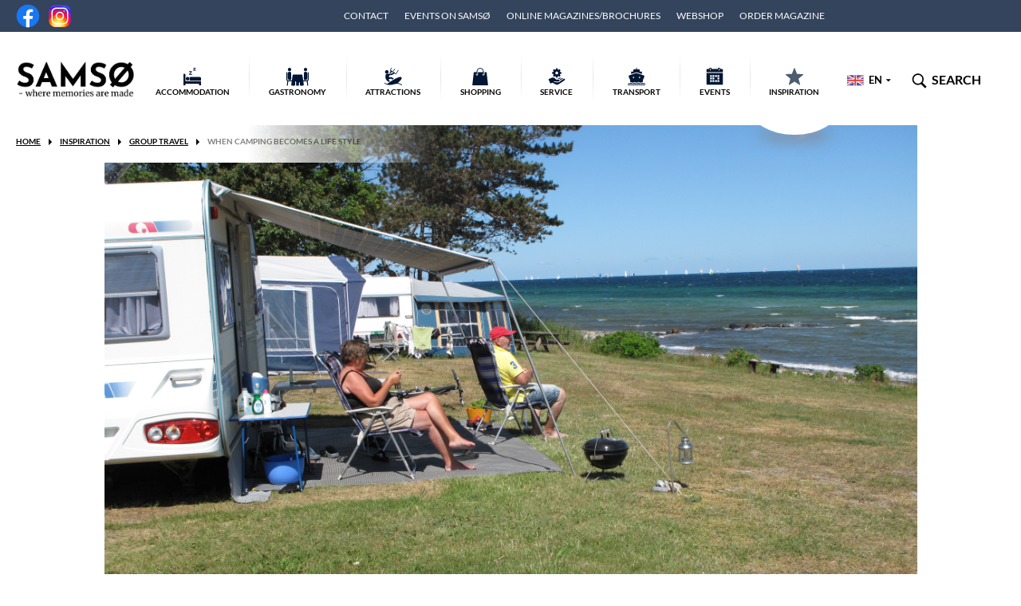

--- FILE ---
content_type: text/html; charset=UTF-8
request_url: https://www.visitsamsoe.dk/en/inspiration/camping-becomes-life-style/
body_size: 47388
content:
<!DOCTYPE html>
<html lang="en-US">
<head itemscope itemtype="https://schema.org/WebSite">
	<meta charset="UTF-8" />
	<meta name="viewport" content="width=device-width, initial-scale=1" />
	<meta name="format-detection" content="telephone=no" />
	<title>When Camping Becomes a Life Style | VisitSamsoe.dk</title>
	<meta property="og:title" content="When Camping Becomes a Life Style | VisitSamsoe.dk" />
	<link rel="profile" href="http://gmpg.org/xfn/11" />
	<link rel="pingback" href="https://www.visitsamsoe.dk/xmlrpc.php" />
	<meta itemprop="name" content="VisitSamsoe.dk" />
	<meta itemprop="url" content="https://www.visitsamsoe.dk/en/" />
	<meta name='robots' content='index, follow, max-image-preview:large, max-snippet:-1, max-video-preview:-1' />
<link rel="alternate" hreflang="da-dk" href="https://www.visitsamsoe.dk/inspiration/naar-camping-bliver-en-livsstil/" />
<link rel="alternate" hreflang="de-de" href="https://www.visitsamsoe.dk/de/inspiration/einen-kreis-um-das-leben-zeichnen-2/" />
<link rel="alternate" hreflang="en-us" href="https://www.visitsamsoe.dk/en/inspiration/camping-becomes-life-style/" />
<link rel="alternate" hreflang="x-default" href="https://www.visitsamsoe.dk/inspiration/naar-camping-bliver-en-livsstil/" />
		<script>
			function jQuery(cb) { var d=document; !d.addEventListener ? setTimeout(cb,1) : d.addEventListener('DOMContentLoaded', function(){cb(jQuery)}); }
			function wLoad(cb) { var w=window; !w.addEventListener||document.readyState==='complete' ? setTimeout(cb,1) : w.addEventListener('load', cb); }
			function wLoadDelayed(cb, timeout) { wLoad(function () {setTimeout(cb, timeout?timeout:3500)}); }
			function wLoadScript(url) { var d=document,e=d.createElement('script');e.src=url;e.defer=1;e.async=0;d.getElementsByTagName('head')[0].appendChild(e); }
		</script>
		<noscript><style>img[data-lazy] { display:none !important; }</style></noscript>
		
	<title>When Camping Becomes a Life Style | VisitSamsoe.dk</title>
	<link rel="canonical" href="https://www.visitsamsoe.dk/en/inspiration/camping-becomes-life-style/" />
	<meta property="og:locale" content="en_US" />
	<meta property="og:type" content="article" />
	<meta property="og:title" content="When Camping Becomes a Life Style | VisitSamsoe.dk" />
	<meta property="og:description" content="“It creates good energy when guests arrive happy and with high expectations for their holiday. When they leave again still happy and content, we know that we and Samsø have done a good job. It is as simple as that!” &nbsp; Cosiness Enthroned The chances for Kim Laugesen and Charlotte Villadsen to become host and [&hellip;]" />
	<meta property="og:url" content="https://www.visitsamsoe.dk/en/inspiration/camping-becomes-life-style/" />
	<meta property="og:site_name" content="VisitSamsoe.dk" />
	<meta property="article:publisher" content="https://www.facebook.com/visitsamsoe/" />
	<meta property="article:modified_time" content="2020-08-11T13:46:21+00:00" />
	<meta property="og:image" content="https://www.visitsamsoe.dk/wp-content/uploads/2020/08/Ballen-camping-6.jpg" />
	<meta property="og:image:width" content="1024" />
	<meta property="og:image:height" content="576" />
	<meta property="og:image:type" content="image/jpeg" />
	<meta name="twitter:label1" content="Est. reading time" />
	<meta name="twitter:data1" content="3 minutes" />
	<script type="application/ld+json" class="yoast-schema-graph">{"@context":"https://schema.org","@graph":[{"@type":"WebPage","@id":"https://www.visitsamsoe.dk/en/inspiration/camping-becomes-life-style/","url":"https://www.visitsamsoe.dk/en/inspiration/camping-becomes-life-style/","name":"When Camping Becomes a Life Style | VisitSamsoe.dk","isPartOf":{"@id":"https://www.visitsamsoe.dk/#website"},"primaryImageOfPage":{"@id":"https://www.visitsamsoe.dk/en/inspiration/camping-becomes-life-style/#primaryimage"},"image":{"@id":"https://www.visitsamsoe.dk/en/inspiration/camping-becomes-life-style/#primaryimage"},"thumbnailUrl":"https://www.visitsamsoe.dk/wp-content/uploads/2020/08/Ballen-camping-6.jpg","datePublished":"2018-02-27T10:44:32+00:00","dateModified":"2020-08-11T13:46:21+00:00","breadcrumb":{"@id":"https://www.visitsamsoe.dk/en/inspiration/camping-becomes-life-style/#breadcrumb"},"inLanguage":"en-US","potentialAction":[{"@type":"ReadAction","target":["https://www.visitsamsoe.dk/en/inspiration/camping-becomes-life-style/"]}]},{"@type":"ImageObject","inLanguage":"en-US","@id":"https://www.visitsamsoe.dk/en/inspiration/camping-becomes-life-style/#primaryimage","url":"https://www.visitsamsoe.dk/wp-content/uploads/2020/08/Ballen-camping-6.jpg","contentUrl":"https://www.visitsamsoe.dk/wp-content/uploads/2020/08/Ballen-camping-6.jpg","width":1024,"height":576},{"@type":"BreadcrumbList","@id":"https://www.visitsamsoe.dk/en/inspiration/camping-becomes-life-style/#breadcrumb","itemListElement":[{"@type":"ListItem","position":1,"name":"Home","item":"https://www.visitsamsoe.dk/en/"},{"@type":"ListItem","position":2,"name":"When Camping Becomes a Life Style"}]},{"@type":"WebSite","@id":"https://www.visitsamsoe.dk/#website","url":"https://www.visitsamsoe.dk/","name":"VisitSamsoe.dk","description":"Just another WordPress site","publisher":{"@id":"https://www.visitsamsoe.dk/#organization"},"potentialAction":[{"@type":"SearchAction","target":{"@type":"EntryPoint","urlTemplate":"https://www.visitsamsoe.dk/?s={search_term_string}"},"query-input":"required name=search_term_string"}],"inLanguage":"en-US"},{"@type":"Organization","@id":"https://www.visitsamsoe.dk/#organization","name":"VisitSamsø","url":"https://www.visitsamsoe.dk/","logo":{"@type":"ImageObject","inLanguage":"en-US","@id":"https://www.visitsamsoe.dk/#/schema/logo/image/","url":"https://www.visitsamsoe.dk/wp-content/uploads/2017/12/Visit-Samsø-emailsignatur.png","contentUrl":"https://www.visitsamsoe.dk/wp-content/uploads/2017/12/Visit-Samsø-emailsignatur.png","width":728,"height":290,"caption":"VisitSamsø"},"image":{"@id":"https://www.visitsamsoe.dk/#/schema/logo/image/"},"sameAs":["https://www.facebook.com/visitsamsoe/"]}]}</script>


<link rel='dns-prefetch' href='//maps.googleapis.com' />
<style>div.pp_default .pp_top,div.pp_default .pp_top .pp_middle,div.pp_default .pp_top .pp_left,div.pp_default .pp_top .pp_right,div.pp_default .pp_bottom,div.pp_default .pp_bottom .pp_left,div.pp_default .pp_bottom .pp_middle,div.pp_default .pp_bottom .pp_right{height:13px}div.pp_default .pp_top .pp_left{background:url(https://www.visitsamsoe.dk/wp-content/themes/visit_samsoe/js/prettyPhoto/skins/default/sprite.png) -78px -93px no-repeat}div.pp_default .pp_top .pp_middle{background:url(https://www.visitsamsoe.dk/wp-content/themes/visit_samsoe/js/prettyPhoto/skins/default/sprite_x.png) top left repeat-x}div.pp_default .pp_top .pp_right{background:url(https://www.visitsamsoe.dk/wp-content/themes/visit_samsoe/js/prettyPhoto/skins/default/sprite.png) -112px -93px no-repeat}div.pp_default .pp_content .ppt{color:#f8f8f8}div.pp_default .pp_content_container .pp_left{background:url(https://www.visitsamsoe.dk/wp-content/themes/visit_samsoe/js/prettyPhoto/skins/default/sprite_y.png) -7px 0 repeat-y;padding-left:13px}div.pp_default .pp_content_container .pp_right{background:url(https://www.visitsamsoe.dk/wp-content/themes/visit_samsoe/js/prettyPhoto/skins/default/sprite_y.png) top right repeat-y;padding-right:13px}div.pp_default .pp_next:hover{background:url(https://www.visitsamsoe.dk/wp-content/themes/visit_samsoe/js/prettyPhoto/skins/default/sprite_next.png) center right no-repeat;cursor:pointer}div.pp_default .pp_previous:hover{background:url(https://www.visitsamsoe.dk/wp-content/themes/visit_samsoe/js/prettyPhoto/skins/default/sprite_prev.png) center left no-repeat;cursor:pointer}div.pp_default .pp_expand{background:url(https://www.visitsamsoe.dk/wp-content/themes/visit_samsoe/js/prettyPhoto/skins/default/sprite.png) 0 -29px no-repeat;cursor:pointer;width:28px;height:28px}div.pp_default .pp_expand:hover{background:url(https://www.visitsamsoe.dk/wp-content/themes/visit_samsoe/js/prettyPhoto/skins/default/sprite.png) 0 -56px no-repeat;cursor:pointer}div.pp_default .pp_contract{background:url(https://www.visitsamsoe.dk/wp-content/themes/visit_samsoe/js/prettyPhoto/skins/default/sprite.png) 0 -84px no-repeat;cursor:pointer;width:28px;height:28px}div.pp_default .pp_contract:hover{background:url(https://www.visitsamsoe.dk/wp-content/themes/visit_samsoe/js/prettyPhoto/skins/default/sprite.png) 0 -113px no-repeat;cursor:pointer}div.pp_default .pp_close{width:30px;height:30px;background:url(https://www.visitsamsoe.dk/wp-content/themes/visit_samsoe/js/prettyPhoto/skins/default/sprite.png) 2px 1px no-repeat;cursor:pointer}div.pp_default .pp_gallery ul li a{background:url(https://www.visitsamsoe.dk/wp-content/themes/visit_samsoe/js/prettyPhoto/skins/default/default_thumb.png) center center #f8f8f8;border:1px solid #aaa}div.pp_default .pp_social{margin-top:7px}div.pp_default .pp_gallery a.pp_arrow_previous,div.pp_default .pp_gallery a.pp_arrow_next{position:static;left:auto}div.pp_default .pp_nav .pp_play,div.pp_default .pp_nav .pp_pause{background:url(https://www.visitsamsoe.dk/wp-content/themes/visit_samsoe/js/prettyPhoto/skins/default/sprite.png) -51px 1px no-repeat;height:30px;width:30px}div.pp_default .pp_nav .pp_pause{background-position:-51px -29px}div.pp_default a.pp_arrow_previous,div.pp_default a.pp_arrow_next{background:url(https://www.visitsamsoe.dk/wp-content/themes/visit_samsoe/js/prettyPhoto/skins/default/sprite.png) -31px -3px no-repeat;height:20px;width:20px;margin:4px 0 0}div.pp_default a.pp_arrow_next{left:52px;background-position:-82px -3px}div.pp_default .pp_content_container .pp_details{margin-top:5px}div.pp_default .pp_nav{clear:none;height:30px;width:110px;position:relative}div.pp_default .pp_nav .currentTextHolder{font-family:Georgia;font-style:italic;color:#999;font-size:11px;left:75px;line-height:25px;position:absolute;top:2px;margin:0;padding:0 0 0 10px}div.pp_default .pp_close:hover,div.pp_default .pp_nav .pp_play:hover,div.pp_default .pp_nav .pp_pause:hover,div.pp_default .pp_arrow_next:hover,div.pp_default .pp_arrow_previous:hover{opacity:.7}div.pp_default .pp_description{font-size:11px;font-weight:700;line-height:14px;margin:5px 50px 5px 0}div.pp_default .pp_bottom .pp_left{background:url(https://www.visitsamsoe.dk/wp-content/themes/visit_samsoe/js/prettyPhoto/skins/default/sprite.png) -78px -127px no-repeat}div.pp_default .pp_bottom .pp_middle{background:url(https://www.visitsamsoe.dk/wp-content/themes/visit_samsoe/js/prettyPhoto/skins/default/sprite_x.png) bottom left repeat-x}div.pp_default .pp_bottom .pp_right{background:url(https://www.visitsamsoe.dk/wp-content/themes/visit_samsoe/js/prettyPhoto/skins/default/sprite.png) -112px -127px no-repeat}div.pp_default .pp_loaderIcon{background:url(https://www.visitsamsoe.dk/wp-content/themes/visit_samsoe/js/prettyPhoto/skins/default/loader.gif) center center no-repeat}div.light_rounded .pp_top .pp_left{background:url(https://www.visitsamsoe.dk/wp-content/themes/visit_samsoe/js/prettyPhoto/skins/light_rounded/sprite.png) -88px -53px no-repeat}div.light_rounded .pp_top .pp_right{background:url(https://www.visitsamsoe.dk/wp-content/themes/visit_samsoe/js/prettyPhoto/skins/light_rounded/sprite.png) -110px -53px no-repeat}div.light_rounded .pp_next:hover{background:url(https://www.visitsamsoe.dk/wp-content/themes/visit_samsoe/js/prettyPhoto/skins/light_rounded/btnNext.png) center right no-repeat;cursor:pointer}div.light_rounded .pp_previous:hover{background:url(https://www.visitsamsoe.dk/wp-content/themes/visit_samsoe/js/prettyPhoto/skins/light_rounded/btnPrevious.png) center left no-repeat;cursor:pointer}div.light_rounded .pp_expand{background:url(https://www.visitsamsoe.dk/wp-content/themes/visit_samsoe/js/prettyPhoto/skins/light_rounded/sprite.png) -31px -26px no-repeat;cursor:pointer}div.light_rounded .pp_expand:hover{background:url(https://www.visitsamsoe.dk/wp-content/themes/visit_samsoe/js/prettyPhoto/skins/light_rounded/sprite.png) -31px -47px no-repeat;cursor:pointer}div.light_rounded .pp_contract{background:url(https://www.visitsamsoe.dk/wp-content/themes/visit_samsoe/js/prettyPhoto/skins/light_rounded/sprite.png) 0 -26px no-repeat;cursor:pointer}div.light_rounded .pp_contract:hover{background:url(https://www.visitsamsoe.dk/wp-content/themes/visit_samsoe/js/prettyPhoto/skins/light_rounded/sprite.png) 0 -47px no-repeat;cursor:pointer}div.light_rounded .pp_close{width:75px;height:22px;background:url(https://www.visitsamsoe.dk/wp-content/themes/visit_samsoe/js/prettyPhoto/skins/light_rounded/sprite.png) -1px -1px no-repeat;cursor:pointer}div.light_rounded .pp_nav .pp_play{background:url(https://www.visitsamsoe.dk/wp-content/themes/visit_samsoe/js/prettyPhoto/skins/light_rounded/sprite.png) -1px -100px no-repeat;height:15px;width:14px}div.light_rounded .pp_nav .pp_pause{background:url(https://www.visitsamsoe.dk/wp-content/themes/visit_samsoe/js/prettyPhoto/skins/light_rounded/sprite.png) -24px -100px no-repeat;height:15px;width:14px}div.light_rounded .pp_arrow_previous{background:url(https://www.visitsamsoe.dk/wp-content/themes/visit_samsoe/js/prettyPhoto/skins/light_rounded/sprite.png) 0 -71px no-repeat}div.light_rounded .pp_arrow_next{background:url(https://www.visitsamsoe.dk/wp-content/themes/visit_samsoe/js/prettyPhoto/skins/light_rounded/sprite.png) -22px -71px no-repeat}div.light_rounded .pp_bottom .pp_left{background:url(https://www.visitsamsoe.dk/wp-content/themes/visit_samsoe/js/prettyPhoto/skins/light_rounded/sprite.png) -88px -80px no-repeat}div.light_rounded .pp_bottom .pp_right{background:url(https://www.visitsamsoe.dk/wp-content/themes/visit_samsoe/js/prettyPhoto/skins/light_rounded/sprite.png) -110px -80px no-repeat}div.dark_rounded .pp_top .pp_left{background:url(https://www.visitsamsoe.dk/wp-content/themes/visit_samsoe/js/prettyPhoto/skins/dark_rounded/sprite.png) -88px -53px no-repeat}div.dark_rounded .pp_top .pp_right{background:url(https://www.visitsamsoe.dk/wp-content/themes/visit_samsoe/js/prettyPhoto/skins/dark_rounded/sprite.png) -110px -53px no-repeat}div.dark_rounded .pp_content_container .pp_left{background:url(https://www.visitsamsoe.dk/wp-content/themes/visit_samsoe/js/prettyPhoto/skins/dark_rounded/contentPattern.png) top left repeat-y}div.dark_rounded .pp_content_container .pp_right{background:url(https://www.visitsamsoe.dk/wp-content/themes/visit_samsoe/js/prettyPhoto/skins/dark_rounded/contentPattern.png) top right repeat-y}div.dark_rounded .pp_next:hover{background:url(https://www.visitsamsoe.dk/wp-content/themes/visit_samsoe/js/prettyPhoto/skins/dark_rounded/btnNext.png) center right no-repeat;cursor:pointer}div.dark_rounded .pp_previous:hover{background:url(https://www.visitsamsoe.dk/wp-content/themes/visit_samsoe/js/prettyPhoto/skins/dark_rounded/btnPrevious.png) center left no-repeat;cursor:pointer}div.dark_rounded .pp_expand{background:url(https://www.visitsamsoe.dk/wp-content/themes/visit_samsoe/js/prettyPhoto/skins/dark_rounded/sprite.png) -31px -26px no-repeat;cursor:pointer}div.dark_rounded .pp_expand:hover{background:url(https://www.visitsamsoe.dk/wp-content/themes/visit_samsoe/js/prettyPhoto/skins/dark_rounded/sprite.png) -31px -47px no-repeat;cursor:pointer}div.dark_rounded .pp_contract{background:url(https://www.visitsamsoe.dk/wp-content/themes/visit_samsoe/js/prettyPhoto/skins/dark_rounded/sprite.png) 0 -26px no-repeat;cursor:pointer}div.dark_rounded .pp_contract:hover{background:url(https://www.visitsamsoe.dk/wp-content/themes/visit_samsoe/js/prettyPhoto/skins/dark_rounded/sprite.png) 0 -47px no-repeat;cursor:pointer}div.dark_rounded .pp_close{width:75px;height:22px;background:url(https://www.visitsamsoe.dk/wp-content/themes/visit_samsoe/js/prettyPhoto/skins/dark_rounded/sprite.png) -1px -1px no-repeat;cursor:pointer}div.dark_rounded .pp_description{margin-right:85px;color:#fff}div.dark_rounded .pp_nav .pp_play{background:url(https://www.visitsamsoe.dk/wp-content/themes/visit_samsoe/js/prettyPhoto/skins/dark_rounded/sprite.png) -1px -100px no-repeat;height:15px;width:14px}div.dark_rounded .pp_nav .pp_pause{background:url(https://www.visitsamsoe.dk/wp-content/themes/visit_samsoe/js/prettyPhoto/skins/dark_rounded/sprite.png) -24px -100px no-repeat;height:15px;width:14px}div.dark_rounded .pp_arrow_previous{background:url(https://www.visitsamsoe.dk/wp-content/themes/visit_samsoe/js/prettyPhoto/skins/dark_rounded/sprite.png) 0 -71px no-repeat}div.dark_rounded .pp_arrow_next{background:url(https://www.visitsamsoe.dk/wp-content/themes/visit_samsoe/js/prettyPhoto/skins/dark_rounded/sprite.png) -22px -71px no-repeat}div.dark_rounded .pp_bottom .pp_left{background:url(https://www.visitsamsoe.dk/wp-content/themes/visit_samsoe/js/prettyPhoto/skins/dark_rounded/sprite.png) -88px -80px no-repeat}div.dark_rounded .pp_bottom .pp_right{background:url(https://www.visitsamsoe.dk/wp-content/themes/visit_samsoe/js/prettyPhoto/skins/dark_rounded/sprite.png) -110px -80px no-repeat}div.dark_rounded .pp_loaderIcon{background:url(https://www.visitsamsoe.dk/wp-content/themes/visit_samsoe/js/prettyPhoto/skins/dark_rounded/loader.gif) center center no-repeat}div.dark_square .pp_left,div.dark_square .pp_middle,div.dark_square .pp_right,div.dark_square .pp_content{background:#000}div.dark_square .pp_description{color:#fff;margin:0 85px 0 0}div.dark_square .pp_loaderIcon{background:url(https://www.visitsamsoe.dk/wp-content/themes/visit_samsoe/js/prettyPhoto/skins/dark_square/loader.gif) center center no-repeat}div.dark_square .pp_expand{background:url(https://www.visitsamsoe.dk/wp-content/themes/visit_samsoe/js/prettyPhoto/skins/dark_square/sprite.png) -31px -26px no-repeat;cursor:pointer}div.dark_square .pp_expand:hover{background:url(https://www.visitsamsoe.dk/wp-content/themes/visit_samsoe/js/prettyPhoto/skins/dark_square/sprite.png) -31px -47px no-repeat;cursor:pointer}div.dark_square .pp_contract{background:url(https://www.visitsamsoe.dk/wp-content/themes/visit_samsoe/js/prettyPhoto/skins/dark_square/sprite.png) 0 -26px no-repeat;cursor:pointer}div.dark_square .pp_contract:hover{background:url(https://www.visitsamsoe.dk/wp-content/themes/visit_samsoe/js/prettyPhoto/skins/dark_square/sprite.png) 0 -47px no-repeat;cursor:pointer}div.dark_square .pp_close{width:75px;height:22px;background:url(https://www.visitsamsoe.dk/wp-content/themes/visit_samsoe/js/prettyPhoto/skins/dark_square/sprite.png) -1px -1px no-repeat;cursor:pointer}div.dark_square .pp_nav{clear:none}div.dark_square .pp_nav .pp_play{background:url(https://www.visitsamsoe.dk/wp-content/themes/visit_samsoe/js/prettyPhoto/skins/dark_square/sprite.png) -1px -100px no-repeat;height:15px;width:14px}div.dark_square .pp_nav .pp_pause{background:url(https://www.visitsamsoe.dk/wp-content/themes/visit_samsoe/js/prettyPhoto/skins/dark_square/sprite.png) -24px -100px no-repeat;height:15px;width:14px}div.dark_square .pp_arrow_previous{background:url(https://www.visitsamsoe.dk/wp-content/themes/visit_samsoe/js/prettyPhoto/skins/dark_square/sprite.png) 0 -71px no-repeat}div.dark_square .pp_arrow_next{background:url(https://www.visitsamsoe.dk/wp-content/themes/visit_samsoe/js/prettyPhoto/skins/dark_square/sprite.png) -22px -71px no-repeat}div.dark_square .pp_next:hover{background:url(https://www.visitsamsoe.dk/wp-content/themes/visit_samsoe/js/prettyPhoto/skins/dark_square/btnNext.png) center right no-repeat;cursor:pointer}div.dark_square .pp_previous:hover{background:url(https://www.visitsamsoe.dk/wp-content/themes/visit_samsoe/js/prettyPhoto/skins/dark_square/btnPrevious.png) center left no-repeat;cursor:pointer}div.light_square .pp_expand{background:url(https://www.visitsamsoe.dk/wp-content/themes/visit_samsoe/js/prettyPhoto/skins/light_square/sprite.png) -31px -26px no-repeat;cursor:pointer}div.light_square .pp_expand:hover{background:url(https://www.visitsamsoe.dk/wp-content/themes/visit_samsoe/js/prettyPhoto/skins/light_square/sprite.png) -31px -47px no-repeat;cursor:pointer}div.light_square .pp_contract{background:url(https://www.visitsamsoe.dk/wp-content/themes/visit_samsoe/js/prettyPhoto/skins/light_square/sprite.png) 0 -26px no-repeat;cursor:pointer}div.light_square .pp_contract:hover{background:url(https://www.visitsamsoe.dk/wp-content/themes/visit_samsoe/js/prettyPhoto/skins/light_square/sprite.png) 0 -47px no-repeat;cursor:pointer}div.light_square .pp_close{width:75px;height:22px;background:url(https://www.visitsamsoe.dk/wp-content/themes/visit_samsoe/js/prettyPhoto/skins/light_square/sprite.png) -1px -1px no-repeat;cursor:pointer}div.light_square .pp_nav .pp_play{background:url(https://www.visitsamsoe.dk/wp-content/themes/visit_samsoe/js/prettyPhoto/skins/light_square/sprite.png) -1px -100px no-repeat;height:15px;width:14px}div.light_square .pp_nav .pp_pause{background:url(https://www.visitsamsoe.dk/wp-content/themes/visit_samsoe/js/prettyPhoto/skins/light_square/sprite.png) -24px -100px no-repeat;height:15px;width:14px}div.light_square .pp_arrow_previous{background:url(https://www.visitsamsoe.dk/wp-content/themes/visit_samsoe/js/prettyPhoto/skins/light_square/sprite.png) 0 -71px no-repeat}div.light_square .pp_arrow_next{background:url(https://www.visitsamsoe.dk/wp-content/themes/visit_samsoe/js/prettyPhoto/skins/light_square/sprite.png) -22px -71px no-repeat}div.light_square .pp_next:hover{background:url(https://www.visitsamsoe.dk/wp-content/themes/visit_samsoe/js/prettyPhoto/skins/light_square/btnNext.png) center right no-repeat;cursor:pointer}div.light_square .pp_previous:hover{background:url(https://www.visitsamsoe.dk/wp-content/themes/visit_samsoe/js/prettyPhoto/skins/light_square/btnPrevious.png) center left no-repeat;cursor:pointer}div.facebook .pp_top .pp_left{background:url(https://www.visitsamsoe.dk/wp-content/themes/visit_samsoe/js/prettyPhoto/skins/facebook/sprite.png) -88px -53px no-repeat}div.facebook .pp_top .pp_middle{background:url(https://www.visitsamsoe.dk/wp-content/themes/visit_samsoe/js/prettyPhoto/skins/facebook/contentPatternTop.png) top left repeat-x}div.facebook .pp_top .pp_right{background:url(https://www.visitsamsoe.dk/wp-content/themes/visit_samsoe/js/prettyPhoto/skins/facebook/sprite.png) -110px -53px no-repeat}div.facebook .pp_content_container .pp_left{background:url(https://www.visitsamsoe.dk/wp-content/themes/visit_samsoe/js/prettyPhoto/skins/facebook/contentPatternLeft.png) top left repeat-y}div.facebook .pp_content_container .pp_right{background:url(https://www.visitsamsoe.dk/wp-content/themes/visit_samsoe/js/prettyPhoto/skins/facebook/contentPatternRight.png) top right repeat-y}div.facebook .pp_expand{background:url(https://www.visitsamsoe.dk/wp-content/themes/visit_samsoe/js/prettyPhoto/skins/facebook/sprite.png) -31px -26px no-repeat;cursor:pointer}div.facebook .pp_expand:hover{background:url(https://www.visitsamsoe.dk/wp-content/themes/visit_samsoe/js/prettyPhoto/skins/facebook/sprite.png) -31px -47px no-repeat;cursor:pointer}div.facebook .pp_contract{background:url(https://www.visitsamsoe.dk/wp-content/themes/visit_samsoe/js/prettyPhoto/skins/facebook/sprite.png) 0 -26px no-repeat;cursor:pointer}div.facebook .pp_contract:hover{background:url(https://www.visitsamsoe.dk/wp-content/themes/visit_samsoe/js/prettyPhoto/skins/facebook/sprite.png) 0 -47px no-repeat;cursor:pointer}div.facebook .pp_close{width:22px;height:22px;background:url(https://www.visitsamsoe.dk/wp-content/themes/visit_samsoe/js/prettyPhoto/skins/facebook/sprite.png) -1px -1px no-repeat;cursor:pointer}div.facebook .pp_description{margin:0 37px 0 0}div.facebook .pp_loaderIcon{background:url(https://www.visitsamsoe.dk/wp-content/themes/visit_samsoe/js/prettyPhoto/skins/facebook/loader.gif) center center no-repeat}div.facebook .pp_arrow_previous{background:url(https://www.visitsamsoe.dk/wp-content/themes/visit_samsoe/js/prettyPhoto/skins/facebook/sprite.png) 0 -71px no-repeat;height:22px;margin-top:0;width:22px}div.facebook .pp_arrow_previous.disabled{background-position:0 -96px;cursor:default}div.facebook .pp_arrow_next{background:url(https://www.visitsamsoe.dk/wp-content/themes/visit_samsoe/js/prettyPhoto/skins/facebook/sprite.png) -32px -71px no-repeat;height:22px;margin-top:0;width:22px}div.facebook .pp_arrow_next.disabled{background-position:-32px -96px;cursor:default}div.facebook .pp_nav{margin-top:0}div.facebook .pp_nav p{font-size:15px;padding:0 3px 0 4px}div.facebook .pp_nav .pp_play{background:url(https://www.visitsamsoe.dk/wp-content/themes/visit_samsoe/js/prettyPhoto/skins/facebook/sprite.png) -1px -123px no-repeat;height:22px;width:22px}div.facebook .pp_nav .pp_pause{background:url(https://www.visitsamsoe.dk/wp-content/themes/visit_samsoe/js/prettyPhoto/skins/facebook/sprite.png) -32px -123px no-repeat;height:22px;width:22px}div.facebook .pp_next:hover{background:url(https://www.visitsamsoe.dk/wp-content/themes/visit_samsoe/js/prettyPhoto/skins/facebook/btnNext.png) center right no-repeat;cursor:pointer}div.facebook .pp_previous:hover{background:url(https://www.visitsamsoe.dk/wp-content/themes/visit_samsoe/js/prettyPhoto/skins/facebook/btnPrevious.png) center left no-repeat;cursor:pointer}div.facebook .pp_bottom .pp_left{background:url(https://www.visitsamsoe.dk/wp-content/themes/visit_samsoe/js/prettyPhoto/skins/facebook/sprite.png) -88px -80px no-repeat}div.facebook .pp_bottom .pp_middle{background:url(https://www.visitsamsoe.dk/wp-content/themes/visit_samsoe/js/prettyPhoto/skins/facebook/contentPatternBottom.png) top left repeat-x}div.facebook .pp_bottom .pp_right{background:url(https://www.visitsamsoe.dk/wp-content/themes/visit_samsoe/js/prettyPhoto/skins/facebook/sprite.png) -110px -80px no-repeat}div.pp_pic_holder a:focus{outline:0}div.pp_overlay{background:#000;display:none;left:0;position:absolute;top:0;width:100%;z-index:9500}div.pp_pic_holder{display:none;position:absolute;width:100px;z-index:10000}.pp_content{height:40px;min-width:40px}* html .pp_content{width:40px}.pp_content_container{position:relative;text-align:left;width:100%}.pp_content_container .pp_left{padding-left:20px}.pp_content_container .pp_right{padding-right:20px}.pp_content_container .pp_details{float:left;margin:10px 0 2px}.pp_description{display:none;margin:0}.pp_social{float:left;margin:0}.pp_social .facebook{float:left;margin-left:5px;width:55px;overflow:hidden}.pp_social .twitter{float:left}.pp_nav{clear:right;float:left;margin:3px 10px 0 0}.pp_nav p{float:left;white-space:nowrap;margin:2px 4px}.pp_nav .pp_play,.pp_nav .pp_pause{float:left;margin-right:4px;text-indent:-10000px}a.pp_arrow_previous,a.pp_arrow_next{display:block;float:left;height:15px;margin-top:3px;overflow:hidden;text-indent:-10000px;width:14px}.pp_hoverContainer{position:absolute;top:0;width:100%;z-index:2000}.pp_gallery{display:none;left:50%;margin-top:-50px;position:absolute;z-index:10000}.pp_gallery div{float:left;overflow:hidden;position:relative}.pp_gallery ul{float:left;height:35px;position:relative;white-space:nowrap;margin:0 0 0 5px;padding:0}.pp_gallery ul a{border:1px rgba(0,0,0,0.5) solid;display:block;float:left;height:33px;overflow:hidden}.pp_gallery ul a img{border:0}.pp_gallery li{display:block;float:left;margin:0 5px 0 0;padding:0}.pp_gallery li.default a{background:url(https://www.visitsamsoe.dk/wp-content/themes/visit_samsoe/js/prettyPhoto/skins/facebook/default_thumbnail.gif) 0 0 no-repeat;display:block;height:33px;width:50px}.pp_gallery .pp_arrow_previous,.pp_gallery .pp_arrow_next{margin-top:7px!important}a.pp_next{background:url(https://www.visitsamsoe.dk/wp-content/themes/visit_samsoe/js/prettyPhoto/skins/light_rounded/btnNext.png) 10000px 10000px no-repeat;display:block;float:right;height:100%;text-indent:-10000px;width:49%}a.pp_previous{background:url(https://www.visitsamsoe.dk/wp-content/themes/visit_samsoe/js/prettyPhoto/skins/light_rounded/btnNext.png) 10000px 10000px no-repeat;display:block;float:left;height:100%;text-indent:-10000px;width:49%}a.pp_expand,a.pp_contract{cursor:pointer;display:none;height:20px;position:absolute;right:30px;text-indent:-10000px;top:10px;width:20px;z-index:20000}a.pp_close{position:absolute;right:0;top:0;display:block;line-height:22px;text-indent:-10000px}.pp_loaderIcon{display:block;height:24px;left:50%;position:absolute;top:50%;width:24px;margin:-12px 0 0 -12px}#pp_full_res{line-height:1!important}#pp_full_res .pp_inline{text-align:left}#pp_full_res .pp_inline p{margin:0 0 15px}div.ppt{color:#fff;display:none;font-size:17px;z-index:9999;margin:0 0 5px 15px}div.pp_default .pp_content,div.light_rounded .pp_content{background-color:#fff}div.pp_default #pp_full_res .pp_inline,div.light_rounded .pp_content .ppt,div.light_rounded #pp_full_res .pp_inline,div.light_square .pp_content .ppt,div.light_square #pp_full_res .pp_inline,div.facebook .pp_content .ppt,div.facebook #pp_full_res .pp_inline{color:#000}div.pp_default .pp_gallery ul li a:hover,div.pp_default .pp_gallery ul li.selected a,.pp_gallery ul a:hover,.pp_gallery li.selected a{border-color:#fff}div.pp_default .pp_details,div.light_rounded .pp_details,div.dark_rounded .pp_details,div.dark_square .pp_details,div.light_square .pp_details,div.facebook .pp_details{position:relative}div.light_rounded .pp_top .pp_middle,div.light_rounded .pp_content_container .pp_left,div.light_rounded .pp_content_container .pp_right,div.light_rounded .pp_bottom .pp_middle,div.light_square .pp_left,div.light_square .pp_middle,div.light_square .pp_right,div.light_square .pp_content,div.facebook .pp_content{background:#fff}div.light_rounded .pp_description,div.light_square .pp_description{margin-right:85px}div.light_rounded .pp_gallery a.pp_arrow_previous,div.light_rounded .pp_gallery a.pp_arrow_next,div.dark_rounded .pp_gallery a.pp_arrow_previous,div.dark_rounded .pp_gallery a.pp_arrow_next,div.dark_square .pp_gallery a.pp_arrow_previous,div.dark_square .pp_gallery a.pp_arrow_next,div.light_square .pp_gallery a.pp_arrow_previous,div.light_square .pp_gallery a.pp_arrow_next{margin-top:12px!important}div.light_rounded .pp_arrow_previous.disabled,div.dark_rounded .pp_arrow_previous.disabled,div.dark_square .pp_arrow_previous.disabled,div.light_square .pp_arrow_previous.disabled{background-position:0 -87px;cursor:default}div.light_rounded .pp_arrow_next.disabled,div.dark_rounded .pp_arrow_next.disabled,div.dark_square .pp_arrow_next.disabled,div.light_square .pp_arrow_next.disabled{background-position:-22px -87px;cursor:default}div.light_rounded .pp_loaderIcon,div.light_square .pp_loaderIcon{background:url(https://www.visitsamsoe.dk/wp-content/themes/visit_samsoe/js/prettyPhoto/skins/light_rounded/loader.gif) center center no-repeat}div.dark_rounded .pp_top .pp_middle,div.dark_rounded .pp_content,div.dark_rounded .pp_bottom .pp_middle{background:url(https://www.visitsamsoe.dk/wp-content/themes/visit_samsoe/js/prettyPhoto/skins/dark_rounded/contentPattern.png) top left repeat}div.dark_rounded .currentTextHolder,div.dark_square .currentTextHolder{color:#c4c4c4}div.dark_rounded #pp_full_res .pp_inline,div.dark_square #pp_full_res .pp_inline{color:#fff}.pp_top,.pp_bottom{height:20px;position:relative}* html .pp_top,* html .pp_bottom{padding:0 20px}.pp_top .pp_left,.pp_bottom .pp_left{height:20px;left:0;position:absolute;width:20px}.pp_top .pp_middle,.pp_bottom .pp_middle{height:20px;left:20px;position:absolute;right:20px}* html .pp_top .pp_middle,* html .pp_bottom .pp_middle{left:0;position:static}.pp_top .pp_right,.pp_bottom .pp_right{height:20px;left:auto;position:absolute;right:0;top:0;width:20px}.pp_fade,.pp_gallery li.default a img{display:none}</style><style>/*! lightslider - v1.1.3 - 2015-04-14
* https://github.com/sachinchoolur/lightslider
* Copyright (c) 2015 Sachin N; Licensed MIT */.lSSlideOuter{overflow:hidden;-webkit-touch-callout:none;-webkit-user-select:none;-khtml-user-select:none;-moz-user-select:none;-ms-user-select:none;user-select:none}.lightSlider:before,.lightSlider:after{content:" ";display:table}.lightSlider{overflow:hidden;margin:0}.lSSlideWrapper{max-width:100%;overflow:hidden;position:relative}.lSSlideWrapper>.lightSlider:after{clear:both}.lSSlideWrapper .lSSlide{-webkit-transform:translate(0,0);-ms-transform:translate(0,0);transform:translate(0,0);-webkit-transition:all 1s;-webkit-transition-property:-webkit-transform,height;-moz-transition-property:-moz-transform,height;transition-property:transform,height;-webkit-transition-duration:inherit !important;transition-duration:inherit !important;-webkit-transition-timing-function:inherit !important;transition-timing-function:inherit !important}.lSSlideWrapper .lSFade{position:relative}.lSSlideWrapper .lSFade>*{position:absolute !important;top:0;left:0;z-index:9;margin-right:0;width:100%}.lSSlideWrapper.usingCss .lSFade>*{opacity:0;-webkit-transition-delay:0;transition-delay:0;-webkit-transition-duration:inherit !important;transition-duration:inherit !important;-webkit-transition-property:opacity;transition-property:opacity;-webkit-transition-timing-function:inherit !important;transition-timing-function:inherit !important}.lSSlideWrapper .lSFade>*.active{z-index:10}.lSSlideWrapper.usingCss .lSFade>*.active{opacity:1}.lSSlideOuter .lSPager.lSpg{margin:10px 0 0;padding:0;text-align:center}.lSSlideOuter .lSPager.lSpg>li{cursor:pointer;display:inline-block;padding:0 5px}.lSSlideOuter .lSPager.lSpg>li a{background-color:#222;border-radius:30px;display:inline-block;height:8px;overflow:hidden;text-indent:-999em;width:8px;position:relative;z-index:99;-webkit-transition:all .5s linear 0;transition:all .5s linear 0}.lSSlideOuter .lSPager.lSpg>li:hover a,.lSSlideOuter .lSPager.lSpg>li.active a{background-color:#428bca}.lSSlideOuter .media{opacity:.8}.lSSlideOuter .media.active{opacity:1}.lSSlideOuter .lSPager.lSGallery{list-style:none outside none;padding-left:0;margin:0;overflow:hidden;transform:translate3d(0,0,0);-moz-transform:translate3d(0,0,0);-ms-transform:translate3d(0,0,0);-webkit-transform:translate3d(0,0,0);-o-transform:translate3d(0,0,0);-webkit-transition-property:-webkit-transform;-moz-transition-property:-moz-transform;-webkit-touch-callout:none;-webkit-user-select:none;-khtml-user-select:none;-moz-user-select:none;-ms-user-select:none;user-select:none}.lSSlideOuter .lSPager.lSGallery li{position:relative}.lSSlideOuter .lSPager.lSGallery li:before{background:#553f42;content:'';position:absolute;left:0;right:0;top:0;bottom:0;opacity:0;cursor:pointer;-webkit-transition-duration:.3s;-moz-transition-duration:.3s;-o-transition-duration:.3s;transition-duration:.3s}.lSSlideOuter .lSPager.lSGallery li.active:before,.lSSlideOuter .lSPager.lSGallery li:hover:before{opacity:.7}.lSSlideOuter .lSPager.lSGallery img{display:block;height:auto;max-width:100%}.lSSlideOuter .lSPager.lSGallery:before,.lSSlideOuter .lSPager.lSGallery:after{content:" ";display:table}.lSSlideOuter .lSPager.lSGallery:after{clear:both}.lSAction{position:absolute;left:0;right:0;top:288px}.lSAction>a{background:#553f42;-webkit-border-radius:50%;-moz-border-radius:50%;border-radius:50%;width:48px;height:48px;display:block;top:50%;margin-top:-24px;cursor:pointer;position:absolute;z-index:99;-webkit-transition:opacity .35s linear 0;transition:opacity .35s linear 0}.lSAction>a:before{content:'';width:6px;height:6px;position:absolute;left:50%;top:50%;margin-top:-4px;-webkit-transform:translate(0,0) rotate(45deg);-moz-transform:translate(0,0) rotate(45deg);-ms-transform:translate(0,0) rotate(45deg);-o-transform:translate(0,0) rotate(45deg);transform:translate(0,0) rotate(45deg)}.lSAction>a:hover{opacity:1}.lSAction>.lSPrev{left:-25px}.lSAction>.lSPrev:before{border-left:2px solid #fff;border-bottom:2px solid #fff;margin-left:-2px}.lSAction>.lSNext{right:-25px}.lSAction>.lSNext:before{border-top:2px solid #fff;border-right:2px solid #fff;margin-left:-6px}.lSAction>a.disabled{pointer-events:none}.cS-hidden{height:1px;opacity:0;filter:alpha(opacity=0);overflow:hidden}.lSSlideOuter.vertical{position:relative}.lSSlideOuter.vertical.noPager{padding-right:0 !important}.lSSlideOuter.vertical .lSGallery{position:absolute !important;right:0;top:0}.lSSlideOuter.vertical .lightSlider>*{width:100% !important;max-width:none !important}.lSSlideOuter.vertical .lSAction>a{left:50%;margin-left:-14px;margin-top:0}.lSSlideOuter.vertical .lSAction>.lSNext{background-position:31px -31px;bottom:10px;top:auto}.lSSlideOuter.vertical .lSAction>.lSPrev{background-position:0 -31px;bottom:auto;top:10px}.lSSlideOuter.lSrtl{direction:rtl}.lSSlideOuter .lightSlider,.lSSlideOuter .lSPager{padding-left:0;list-style:none outside none}.lSSlideOuter.lSrtl .lightSlider,.lSSlideOuter.lSrtl .lSPager{padding-right:0}.lSSlideOuter .lightSlider>*,.lSSlideOuter .lSGallery li{float:left}.lSSlideOuter.lSrtl .lightSlider>*,.lSSlideOuter.lSrtl .lSGallery li{float:right !important}@-webkit-keyframes rightEnd{0{left:0}50%{left:-15px}100%{left:0}}@keyframes rightEnd{0{left:0}50%{left:-15px}100%{left:0}}@-webkit-keyframes topEnd{0{top:0}50%{top:-15px}100%{top:0}}@keyframes topEnd{0{top:0}50%{top:-15px}100%{top:0}}@-webkit-keyframes leftEnd{0{left:0}50%{left:15px}100%{left:0}}@keyframes leftEnd{0{left:0}50%{left:15px}100%{left:0}}@-webkit-keyframes bottomEnd{0{bottom:0}50%{bottom:-15px}100%{bottom:0}}@keyframes bottomEnd{0{bottom:0}50%{bottom:-15px}100%{bottom:0}}.lSSlideOuter .rightEnd{-webkit-animation:rightEnd .3s;animation:rightEnd .3s;position:relative}.lSSlideOuter .leftEnd{-webkit-animation:leftEnd .3s;animation:leftEnd .3s;position:relative}.lSSlideOuter.vertical .rightEnd{-webkit-animation:topEnd .3s;animation:topEnd .3s;position:relative}.lSSlideOuter.vertical .leftEnd{-webkit-animation:bottomEnd .3s;animation:bottomEnd .3s;position:relative}.lSSlideOuter.lSrtl .rightEnd{-webkit-animation:leftEnd .3s;animation:leftEnd .3s;position:relative}.lSSlideOuter.lSrtl .leftEnd{-webkit-animation:rightEnd .3s;animation:rightEnd .3s;position:relative}.lightSlider.lsGrab>*{cursor:-webkit-grab;cursor:-moz-grab;cursor:-o-grab;cursor:-ms-grab;cursor:grab}.lightSlider.lsGrabbing>*{cursor:move;cursor:-webkit-grabbing;cursor:-moz-grabbing;cursor:-o-grabbing;cursor:-ms-grabbing;cursor:grabbing}</style><style>/*! Flickity v1.0.0
http://flickity.metafizzy.co
---------------------------------------------- */.flickity-enabled{position:relative}.flickity-enabled:focus{outline:0}.flickity-viewport{overflow:hidden;position:relative;height:100%}.flickity-slider{position:absolute;width:100%;height:100%}.flickity-enabled.is-draggable{-webkit-user-select:none;-moz-user-select:none;-ms-user-select:none;user-select:none}.flickity-enabled.is-draggable .flickity-viewport{cursor:move;cursor:-webkit-grab;cursor:grab}.flickity-enabled.is-draggable .flickity-viewport.is-pointer-down{cursor:-webkit-grabbing;cursor:grabbing}.flickity-prev-next-button{position:absolute;top:50%;width:44px;height:44px;border:0;border-radius:50%;background:white;background:hsla(0,0,100%,0.75);cursor:pointer;-webkit-transform:translateY(-50%);-ms-transform:translateY(-50%);transform:translateY(-50%)}.flickity-prev-next-button:hover{background:white}.flickity-prev-next-button:focus{outline:0;box-shadow:0 0 0 5px #09F}.flickity-prev-next-button:active{filter:alpha(opacity=60);opacity:.6}.flickity-prev-next-button.previous{left:10px}.flickity-prev-next-button.next{right:10px}.flickity-rtl .flickity-prev-next-button.previous{left:auto;right:10px}.flickity-rtl .flickity-prev-next-button.next{right:auto;left:10px}.flickity-prev-next-button:disabled{filter:alpha(opacity=30);opacity:.3;cursor:auto}.flickity-prev-next-button svg{position:absolute;left:20%;top:20%;width:60%;height:60%}.flickity-prev-next-button .arrow{fill:#333}.flickity-prev-next-button.no-svg{color:#333;font-size:26px}.flickity-page-dots{position:absolute;width:100%;bottom:-25px;padding:0;margin:0;list-style:none;text-align:center;line-height:1}.flickity-rtl .flickity-page-dots{direction:rtl}.flickity-page-dots .dot{display:inline-block;width:10px;height:10px;margin:0 8px;background:#333;border-radius:50%;filter:alpha(opacity=25);opacity:.25;cursor:pointer}.flickity-page-dots .dot.is-selected{filter:alpha(opacity=100);opacity:1}</style><style>html[dir="rtl"] .wpml-language-switcher-block .wpml-ls-dropdown ul li.wp-block-navigation-submenu .wp-block-navigation-submenu__toggle img{margin-left:12px}html[dir="rtl"] .wpml-language-switcher-block .wpml-ls-dropdown ul li.wp-block-navigation-submenu ul.isHorizontal li{text-align:right}html[dir="rtl"] .wpml-language-switcher-block .wpml-ls-dropdown ul li.wp-block-navigation-submenu ul.isHorizontal li a img{margin-left:12px}.wpml-language-switcher-block{display:flex;box-sizing:border-box;width:100% !important}.wpml-language-switcher-block>.wp-block-navigation-item,.wpml-language-switcher-block>.wp-block-navigation-item>div{display:flex;width:100% !important}.wpml-language-switcher-block .wp-block-navigation__container{background:unset !important}.wpml-language-switcher-block .hide-arrow .wp-block-navigation__submenu-icon{display:none}.wpml-language-switcher-block .wpml-ls-dropdown ul li button{padding:0}.wpml-language-switcher-block .wpml-ls-dropdown ul li button+.isHorizontal{min-width:inherit !important}.wpml-language-switcher-block .wpml-ls-dropdown ul li button+.isHorizontal li{width:inherit !important}.wpml-language-switcher-block .wpml-ls-dropdown ul li button+.isHorizontal li a{display:flex;align-items:center;min-width:max-content}.wpml-language-switcher-block .wpml-ls-dropdown ul li.wp-block-navigation-submenu ul.isHorizontal{margin:0;min-width:inherit !important}.wpml-language-switcher-block .wpml-ls-dropdown ul li.wp-block-navigation-submenu ul.isHorizontal li{width:inherit !important;text-align:left}.wpml-language-switcher-block .wpml-ls-dropdown ul li.wp-block-navigation-submenu ul.isHorizontal li a{display:flex;align-items:center;min-width:max-content}.wpml-language-switcher-block ul{list-style-type:none !important;padding:0 !important;width:100%}.wpml-language-switcher-block ul li{margin:0 !important}.wpml-language-switcher-block ul.wp-block-navigation__submenu-container{border:inherit !important;background-color:unset !important;min-width:unset !important}.wpml-language-switcher-block ul.wp-block-navigation__submenu-container .wp-block-navigation-item{border-radius:0 !important}.wpml-language-switcher-block ul.wp-block-navigation__submenu-container .wp-block-navigation-item a{display:flex;align-items:center;min-width:max-content;padding:1px}.wpml-language-switcher-block ul.horizontal-list{display:flex;flex-direction:row;align-items:center;justify-content:flex-start;margin:0 !important;gap:1em !important}.wpml-language-switcher-block ul.horizontal-list li{display:inline-block;margin:0;line-height:100%}.wpml-language-switcher-block ul.horizontal-list li a{line-height:100%}.wpml-language-switcher-block ul.center-justify{justify-content:center}.wpml-language-switcher-block ul.center-justify .wp-block-navigation-item{justify-content:center}.wpml-language-switcher-block ul.right-justify{justify-content:right}.wpml-language-switcher-block ul.right-justify .wp-block-navigation-item{justify-content:right}.wpml-language-switcher-block ul.space_between-justify{justify-content:space-between}.wpml-language-switcher-block ul.space_between-justify li>div{white-space:nowrap}.wpml-language-switcher-block .hasHoverColor:hover{color:var(--hover-color) !important}.wpml-language-switcher-block .hasHoverBackgroundColor:hover{background-color:var(--hover-background-color) !important}.wpml-language-switcher-block ul.isHorizontal{padding-left:0;list-style:none}.wpml-language-switcher-block ul.isHorizontal li{display:inline;margin-left:0}.wpml-language-switcher-block ul.isHorizontal li div{display:inline-block}.wpml-language-switcher-block ul.hasSpacing.isHorizontal li:not(:last-child){margin-right:var(--language-spacing) !important}.wpml-language-switcher-block ul.hasSpacing.isVertical li:not(:last-child){margin-bottom:var(--language-spacing) !important}.wpml-language-switcher-block ul.hasSpacing.isVertical .wp-block-navigation-item>div,.wpml-language-switcher-block ul.hasSpacing.isVertical .wp-block-navigation-item>div>a{display:inline-flex;align-items:center}.wpml-language-switcher-block .hasHoverColor:hover{color:var(--hover-color) !important}.wpml-language-switcher-block .hasHoverBackgroundColor:hover{background-color:var(--hover-background-color) !important}.wpml-language-switcher-block .hasFontSize{font-size:var(--font-size) !important}.wpml-language-switcher-block .hasLetterSpacing{letter-spacing:var(--letter-spacing) !important}.wpml-language-switcher-block .hasTextTransform{text-transform:var(--text-transform) !important}.wpml-language-switcher-block .hasFontFamily{font-family:var(--font-family) !important}.wpml-ls-flag{display:inline-block}.wpml-ls-flag-style-btn{border:0px transparent;padding-top:3px !important}.wpml-ls-flag-style-btn.black-bg{background-color:black}.wpml-ls-flag-style-btn.transparent-bg{background-color:transparent}.wpml-ls-control-row{border:solid 1px #949494;border-radius:2px;margin-bottom:8px}.wpml-ls-control-row-with-padding{padding:1px}.wpml-ls-number-control{max-width:100%;width:100%}.wpml-ls-slider-control-alert{margin-top:5px !important}.wpml-ls-slider .ant-slider-track{background-color:#3858E9}.wpml-ls-slider .ant-slider-handle{border:solid 1px black}.wpml-ls-control-blue{color:#3858E9 !important}.wpml-ls-number-with-unit-select select{color:#3858E9 !important;font-weight:900 !important}.wpml-ls-control-grey{color:#757575}.wpml-ls-control-bg-grey{background-color:#a6a6a6}.wpml-ls-control-font{font-family:"SF Pro Text", sans-serif;font-style:normal;font-weight:400 !important;font-size:13px !important;line-height:140% !important}.wpml-ls-option-btn-col{padding:0.5px}.wpml-ls-no-borders{border:none}.ant-col-8.wpml-ls-option-btn-col{display:inline-flex}.wpml-ls-three-btn-row .wpml-ls-option-btn-wrap{white-space:normal;word-break:break-word}.wpml-ls-three-btn-row .ant-btn-no-height-less-padding{height:unset;padding-right:10px;padding-left:10px}.wpml-ls-full-width{width:100%}.wpml-ls-toggle-control .components-form-toggle.is-checked>.components-form-toggle__track{background-color:#3858E9;border-color:#3858E9}.wpml-ls-toggle-control .components-form-toggle.is-checked>.components-form-toggle__thumb{background-color:white}.wpml-ls-toggle-control .components-form-toggle>.components-form-toggle__track{background-color:white;border-color:black}.wpml-ls-toggle-control .components-form-toggle>.components-form-toggle__thumb{background-color:black}.ant-select-dropdown{min-width:45px !important;max-width:45px !important;width:45px !important}.wpml-ls-color-control{border:1px solid #DDDDDD;border-bottom:0px;padding:10px;box-sizing:border-box}.wpml-ls-color-control.wpml-ls-with-bottom-border{border-bottom:1px solid #DDDDDD}.wpml-ls-color-control .wpml-ls-icon-no-color:hover{cursor:pointer}.wpml-ls-color-control .component-color-indicator{width:25px;height:25px;box-shadow:0px 0px 2px 1px lightgrey}.wpml-ls-color-control .component-color-indicator:hover{cursor:pointer}.wpml-ls-color-control .wpml-ls-color-title{top:3px}.wpml-ls-dimension-control{border-top:solid 1px #e0e0e0}.wpml-ls-dimension-control .components-panel__arrow{visibility:hidden}.wpml-ls-panel-settings-dropdown-container{position:absolute;right:0px}.wpml-ls-icon-link{width:24px;height:24px;top:3px;border-radius:2px}.ant-input-number-handler-wrap{display:none !important}.ant-input-number-input{padding-right:0px !important;padding-left:3px !important}.block-editor-contrast-checker+.block-editor-contrast-checker{display:none}.current-language-item{display:flex;align-items:center;min-height:30px}.current-language-item .wp-block-navigation-item__content>div{display:flex;align-items:center}.wpml-ls-fontLetterCase-control button.components-button.has-icon{margin-right:0 !important;min-width:30px !important;height:30px !important}.wpml-ls-fontLetterSpacing-control div.components-input-control__container{top:4px}[data-wpml='language-item']:first-of-type{margin-top:5px !important}.wpml-ls-dimension-panel .components-panel__arrow{display:none}.wpml-ls-typography-panel .components-panel__arrow{display:none}.wpml-ls-panel-settings-dropdown-container>div>button>span.anticon-more{font-size:large;margin-right:10px}.wpml-ls-panel-settings-dropdown-container>div>button>span.anticon-plus{font-size:medium;margin-right:10px}.wp-block-navigation.is-content-justification-space-between .wp-block-page-list{display:contents}.wp-block-navigation.is-content-justification-space-between .wpml-language-switcher-navigation-block,.wp-block-navigation.is-content-justification-space-between [data-type='wpml/navigation-language-switcher']{display:contents !important}.wp-block-navigation.is-content-justification-space-between .wpml-language-switcher-navigation-block .wp-block-navigation-item,.wp-block-navigation.is-content-justification-space-between [data-type='wpml/navigation-language-switcher'] .wp-block-navigation-item{display:contents}.wp-block-navigation.is-content-justification-space-between .wpml-language-switcher-navigation-block .wp-block-navigation-item>div,.wp-block-navigation.is-content-justification-space-between .wpml-language-switcher-navigation-block .wp-block-navigation-item .horizontal-list,.wp-block-navigation.is-content-justification-space-between [data-type='wpml/navigation-language-switcher'] .wp-block-navigation-item>div,.wp-block-navigation.is-content-justification-space-between [data-type='wpml/navigation-language-switcher'] .wp-block-navigation-item .horizontal-list{display:contents}.wp-block-navigation.is-content-justification-space-between .wpml-language-switcher-navigation-block .wp-block-navigation-item>div li.wp-block-navigation-item,.wp-block-navigation.is-content-justification-space-between .wpml-language-switcher-navigation-block .wp-block-navigation-item .horizontal-list li.wp-block-navigation-item,.wp-block-navigation.is-content-justification-space-between [data-type='wpml/navigation-language-switcher'] .wp-block-navigation-item>div li.wp-block-navigation-item,.wp-block-navigation.is-content-justification-space-between [data-type='wpml/navigation-language-switcher'] .wp-block-navigation-item .horizontal-list li.wp-block-navigation-item{display:flex}.wp-block-navigation .wpml-block-navigation-language-switcher,.wp-block-navigation [data-type='wpml/navigation-language-switcher']{display:flex !important;flex-direction:var(--navigation-layout-direction, initial);justify-content:var(--navigation-layout-justify, initial);align-items:var(--navigation-layout-align, initial);flex-wrap:var(--navigation-layout-wrap, wrap);background-color:inherit;gap:inherit;margin:0;width:fit-content;max-width:fit-content}.wp-block-navigation.items-justified-space-between .wpml-language-switcher-navigation-block.wpml-ls-dropdown{flex:inherit;display:flex !important}.wp-block-navigation.items-justified-space-between .wpml-language-switcher-navigation-block.wpml-ls-list{flex:inherit;display:contents !important}.wp-block-navigation.items-justified-space-between .wpml-block-navigation-language-switcher.wpml-ls-dropdown,.wp-block-navigation.items-justified-space-between [data-type='wpml/navigation-language-switcher']{flex:inherit;display:flex !important}.wp-block-navigation.items-justified-space-between .wpml-block-navigation-language-switcher.wpml-ls-list,.wp-block-navigation.items-justified-space-between [data-type='wpml/navigation-language-switcher']{flex:inherit;display:contents !important}.wp-block-navigation .wpml-block-navigation-item{background-color:inherit}.wp-block-navigation .wpml-block-navigation-item .current-language-item .wp-block-navigation-item__content>div{display:flex;align-items:center}.wp-block-navigation__submenu-container li{margin:0}.wp-block-navigation .wpml-language-switcher-navigation-block{width:unset !important;flex:initial !important}.wp-block-navigation .wpml-language-switcher-navigation-block .hide-arrow .wp-block-navigation__submenu-icon{display:none}.wp-block-navigation .wpml-language-switcher-navigation-block ul li a{display:flex;align-items:center}.wp-block-navigation .wpml-language-switcher-navigation-block ul.horizontal-list{display:flex;flex-direction:row;align-items:center;justify-content:flex-start;margin:0 !important;gap:1.5em !important}.wp-block-navigation .wpml-language-switcher-navigation-block ul.horizontal-list li{display:inline-block;line-height:100%}.wp-block-navigation .wpml-language-switcher-navigation-block ul.horizontal-list li a,.wp-block-navigation .wpml-language-switcher-navigation-block ul.horizontal-list li div{line-height:100%;display:inline-flex;align-items:center}

.ant-input-number{-webkit-box-sizing:border-box;box-sizing:border-box;font-variant:tabular-nums;list-style:none;-webkit-font-feature-settings:'tnum';font-feature-settings:'tnum';position:relative;width:100%;min-width:0;padding:4px 11px;color:rgba(0,0,0,0.85);font-size:14px;line-height:1.5715;background-color:#fff;background-image:none;-webkit-transition:all 0.3s;transition:all 0.3s;display:inline-block;width:90px;margin:0;padding:0;border:1px solid #d9d9d9;border-radius:2px}.ant-input-number::-moz-placeholder{opacity:1}.ant-input-number::-webkit-input-placeholder{color:#bfbfbf}.ant-input-number:-ms-input-placeholder{color:#bfbfbf}.ant-input-number::-ms-input-placeholder{color:#bfbfbf}.ant-input-number::placeholder{color:#bfbfbf}.ant-input-number:-moz-placeholder-shown{text-overflow:ellipsis}.ant-input-number:-ms-input-placeholder{text-overflow:ellipsis}.ant-input-number:placeholder-shown{text-overflow:ellipsis}.ant-input-number:hover{border-color:#40a9ff;border-right-width:1px !important}.ant-input-number:focus,.ant-input-number-focused{border-color:#40a9ff;border-right-width:1px !important;outline:0;-webkit-box-shadow:0 0 0 2px rgba(24,144,255,0.2);box-shadow:0 0 0 2px rgba(24,144,255,0.2)}.ant-input-number-disabled{color:rgba(0,0,0,0.25);background-color:#f5f5f5;cursor:not-allowed;opacity:1}.ant-input-number-disabled:hover{border-color:#d9d9d9;border-right-width:1px !important}.ant-input-number[disabled]{color:rgba(0,0,0,0.25);background-color:#f5f5f5;cursor:not-allowed;opacity:1}.ant-input-number[disabled]:hover{border-color:#d9d9d9;border-right-width:1px !important}.ant-input-number-borderless,.ant-input-number-borderless:hover,.ant-input-number-borderless:focus,.ant-input-number-borderless-focused,.ant-input-number-borderless-disabled,.ant-input-number-borderless[disabled]{background-color:transparent;border:none;-webkit-box-shadow:none;box-shadow:none}textarea.ant-input-number{max-width:100%;height:auto;min-height:32px;line-height:1.5715;vertical-align:bottom;-webkit-transition:all 0.3s, height 0s;transition:all 0.3s, height 0s}.ant-input-number-lg{padding:6.5px 11px;font-size:16px}.ant-input-number-sm{padding:0px 7px}.ant-input-number-handler{position:relative;display:block;width:100%;height:50%;overflow:hidden;color:rgba(0,0,0,0.45);font-weight:bold;line-height:0;text-align:center;-webkit-transition:all 0.1s linear;transition:all 0.1s linear}.ant-input-number-handler:active{background:#f4f4f4}.ant-input-number-handler:hover .ant-input-number-handler-up-inner,.ant-input-number-handler:hover .ant-input-number-handler-down-inner{color:#40a9ff}.ant-input-number-handler-up-inner,.ant-input-number-handler-down-inner{display:inline-block;color:inherit;font-style:normal;line-height:0;text-align:center;text-transform:none;vertical-align:-0.125em;text-rendering:optimizeLegibility;-webkit-font-smoothing:antialiased;-moz-osx-font-smoothing:grayscale;position:absolute;right:4px;width:12px;height:12px;color:rgba(0,0,0,0.45);line-height:12px;-webkit-transition:all 0.1s linear;transition:all 0.1s linear;-webkit-user-select:none;-moz-user-select:none;-ms-user-select:none;user-select:none}.ant-input-number-handler-up-inner>*,.ant-input-number-handler-down-inner>*{line-height:1}.ant-input-number-handler-up-inner svg,.ant-input-number-handler-down-inner svg{display:inline-block}.ant-input-number-handler-up-inner::before,.ant-input-number-handler-down-inner::before{display:none}.ant-input-number-handler-up-inner .ant-input-number-handler-up-inner-icon,.ant-input-number-handler-up-inner .ant-input-number-handler-down-inner-icon,.ant-input-number-handler-down-inner .ant-input-number-handler-up-inner-icon,.ant-input-number-handler-down-inner .ant-input-number-handler-down-inner-icon{display:block}.ant-input-number:hover{border-color:#40a9ff;border-right-width:1px !important}.ant-input-number:hover+.ant-form-item-children-icon{opacity:0;-webkit-transition:opacity 0.24s linear 0.24s;transition:opacity 0.24s linear 0.24s}.ant-input-number-focused{border-color:#40a9ff;border-right-width:1px !important;outline:0;-webkit-box-shadow:0 0 0 2px rgba(24,144,255,0.2);box-shadow:0 0 0 2px rgba(24,144,255,0.2)}.ant-input-number-disabled{color:rgba(0,0,0,0.25);background-color:#f5f5f5;cursor:not-allowed;opacity:1}.ant-input-number-disabled:hover{border-color:#d9d9d9;border-right-width:1px !important}.ant-input-number-disabled .ant-input-number-input{cursor:not-allowed}.ant-input-number-disabled .ant-input-number-handler-wrap{display:none}.ant-input-number-readonly .ant-input-number-handler-wrap{display:none}.ant-input-number-input{width:100%;height:30px;padding:0 11px;text-align:left;background-color:transparent;border:0;border-radius:2px;outline:0;-webkit-transition:all 0.3s linear;transition:all 0.3s linear;-moz-appearance:textfield !important}.ant-input-number-input::-moz-placeholder{opacity:1}.ant-input-number-input::-webkit-input-placeholder{color:#bfbfbf}.ant-input-number-input:-ms-input-placeholder{color:#bfbfbf}.ant-input-number-input::-ms-input-placeholder{color:#bfbfbf}.ant-input-number-input::placeholder{color:#bfbfbf}.ant-input-number-input:-moz-placeholder-shown{text-overflow:ellipsis}.ant-input-number-input:-ms-input-placeholder{text-overflow:ellipsis}.ant-input-number-input:placeholder-shown{text-overflow:ellipsis}.ant-input-number-input[type='number']::-webkit-inner-spin-button,.ant-input-number-input[type='number']::-webkit-outer-spin-button{margin:0;-webkit-appearance:none}.ant-input-number-lg{padding:0;font-size:16px}.ant-input-number-lg input{height:38px}.ant-input-number-sm{padding:0}.ant-input-number-sm input{height:22px;padding:0 7px}.ant-input-number-handler-wrap{position:absolute;top:0;right:0;width:22px;height:100%;background:#fff;border-left:1px solid #d9d9d9;border-radius:0 2px 2px 0;opacity:0;-webkit-transition:opacity 0.24s linear 0.1s;transition:opacity 0.24s linear 0.1s}.ant-input-number-handler-wrap .ant-input-number-handler .ant-input-number-handler-up-inner,.ant-input-number-handler-wrap .ant-input-number-handler .ant-input-number-handler-down-inner{min-width:auto;margin-right:0;font-size:7px}.ant-input-number-borderless .ant-input-number-handler-wrap{border-left-width:0}.ant-input-number-handler-wrap:hover .ant-input-number-handler{height:40%}.ant-input-number:hover .ant-input-number-handler-wrap{opacity:1}.ant-input-number-handler-up{border-top-right-radius:2px;cursor:pointer}.ant-input-number-handler-up-inner{top:50%;margin-top:-5px;text-align:center}.ant-input-number-handler-up:hover{height:60% !important}.ant-input-number-handler-down{top:0;border-top:1px solid #d9d9d9;border-bottom-right-radius:2px;cursor:pointer}.ant-input-number-handler-down-inner{top:50%;text-align:center;-webkit-transform:translateY(-50%);transform:translateY(-50%)}.ant-input-number-handler-down:hover{height:60% !important}.ant-input-number-borderless .ant-input-number-handler-down{border-top-width:0}.ant-input-number-handler-up-disabled,.ant-input-number-handler-down-disabled{cursor:not-allowed}.ant-input-number-handler-up-disabled:hover .ant-input-number-handler-up-inner,.ant-input-number-handler-down-disabled:hover .ant-input-number-handler-down-inner{color:rgba(0,0,0,0.25)}.ant-input-number-borderless{-webkit-box-shadow:none;box-shadow:none}.ant-input-number-rtl{direction:rtl}.ant-input-number-rtl .ant-input-number-handler-wrap{right:auto;left:0;border-right:1px solid #d9d9d9;border-left:0;border-radius:2px 0 0 2px}.ant-input-number-rtl.ant-input-number-borderless .ant-input-number-handler-wrap{border-right-width:0}.ant-input-number-rtl .ant-input-number-input{direction:ltr;text-align:right}

.ant-select-single .ant-select-selector{display:-webkit-box;display:-ms-flexbox;display:flex}.ant-select-single .ant-select-selector .ant-select-selection-search{position:absolute;top:0;right:11px;bottom:0;left:11px}.ant-select-single .ant-select-selector .ant-select-selection-search-input{width:100%}.ant-select-single .ant-select-selector .ant-select-selection-item,.ant-select-single .ant-select-selector .ant-select-selection-placeholder{padding:0;line-height:30px;-webkit-transition:all 0.3s;transition:all 0.3s}@supports (-moz-appearance: meterbar){.ant-select-single .ant-select-selector .ant-select-selection-item,.ant-select-single .ant-select-selector .ant-select-selection-placeholder{line-height:30px}}.ant-select-single .ant-select-selector .ant-select-selection-item{position:relative;-webkit-user-select:none;-moz-user-select:none;-ms-user-select:none;user-select:none}.ant-select-single .ant-select-selector .ant-select-selection-placeholder{pointer-events:none}.ant-select-single .ant-select-selector::after,.ant-select-single .ant-select-selector .ant-select-selection-item::after,.ant-select-single .ant-select-selector .ant-select-selection-placeholder::after{display:inline-block;width:0;visibility:hidden;content:'\a0'}.ant-select-single.ant-select-show-arrow .ant-select-selection-search{right:25px}.ant-select-single.ant-select-show-arrow .ant-select-selection-item,.ant-select-single.ant-select-show-arrow .ant-select-selection-placeholder{padding-right:18px}.ant-select-single.ant-select-open .ant-select-selection-item{color:#bfbfbf}.ant-select-single:not(.ant-select-customize-input) .ant-select-selector{width:100%;height:32px;padding:0 11px}.ant-select-single:not(.ant-select-customize-input) .ant-select-selector .ant-select-selection-search-input{height:30px}.ant-select-single:not(.ant-select-customize-input) .ant-select-selector::after{line-height:30px}.ant-select-single.ant-select-customize-input .ant-select-selector::after{display:none}.ant-select-single.ant-select-customize-input .ant-select-selector .ant-select-selection-search{position:static;width:100%}.ant-select-single.ant-select-customize-input .ant-select-selector .ant-select-selection-placeholder{position:absolute;right:0;left:0;padding:0 11px}.ant-select-single.ant-select-customize-input .ant-select-selector .ant-select-selection-placeholder::after{display:none}.ant-select-single.ant-select-lg:not(.ant-select-customize-input) .ant-select-selector{height:40px}.ant-select-single.ant-select-lg:not(.ant-select-customize-input) .ant-select-selector::after,.ant-select-single.ant-select-lg:not(.ant-select-customize-input) .ant-select-selector .ant-select-selection-item,.ant-select-single.ant-select-lg:not(.ant-select-customize-input) .ant-select-selector .ant-select-selection-placeholder{line-height:38px}.ant-select-single.ant-select-lg:not(.ant-select-customize-input):not(.ant-select-customize-input) .ant-select-selection-search-input{height:38px}.ant-select-single.ant-select-sm:not(.ant-select-customize-input) .ant-select-selector{height:24px}.ant-select-single.ant-select-sm:not(.ant-select-customize-input) .ant-select-selector::after,.ant-select-single.ant-select-sm:not(.ant-select-customize-input) .ant-select-selector .ant-select-selection-item,.ant-select-single.ant-select-sm:not(.ant-select-customize-input) .ant-select-selector .ant-select-selection-placeholder{line-height:22px}.ant-select-single.ant-select-sm:not(.ant-select-customize-input):not(.ant-select-customize-input) .ant-select-selection-search-input{height:22px}.ant-select-single.ant-select-sm:not(.ant-select-customize-input) .ant-select-selection-search{right:7px;left:7px}.ant-select-single.ant-select-sm:not(.ant-select-customize-input) .ant-select-selector{padding:0 7px}.ant-select-single.ant-select-sm:not(.ant-select-customize-input).ant-select-show-arrow .ant-select-selection-search{right:28px}.ant-select-single.ant-select-sm:not(.ant-select-customize-input).ant-select-show-arrow .ant-select-selection-item,.ant-select-single.ant-select-sm:not(.ant-select-customize-input).ant-select-show-arrow .ant-select-selection-placeholder{padding-right:21px}.ant-select-single.ant-select-lg:not(.ant-select-customize-input) .ant-select-selector{padding:0 11px}.ant-select-selection-overflow{position:relative;display:-webkit-box;display:-ms-flexbox;display:flex;-webkit-box-flex:1;-ms-flex:auto;flex:auto;-ms-flex-wrap:wrap;flex-wrap:wrap;max-width:100%}.ant-select-selection-overflow-item{-webkit-box-flex:0;-ms-flex:none;flex:none;-ms-flex-item-align:center;align-self:center;max-width:100%}.ant-select-multiple .ant-select-selector{display:-webkit-box;display:-ms-flexbox;display:flex;-ms-flex-wrap:wrap;flex-wrap:wrap;-webkit-box-align:center;-ms-flex-align:center;align-items:center;padding:1px 4px}.ant-select-show-search.ant-select-multiple .ant-select-selector{cursor:text}.ant-select-disabled.ant-select-multiple .ant-select-selector{background:#f5f5f5;cursor:not-allowed}.ant-select-multiple .ant-select-selector::after{display:inline-block;width:0;margin:2px 0;line-height:24px;content:'\a0'}.ant-select-multiple.ant-select-show-arrow .ant-select-selector,.ant-select-multiple.ant-select-allow-clear .ant-select-selector{padding-right:24px}.ant-select-multiple .ant-select-selection-item{position:relative;display:-webkit-box;display:-ms-flexbox;display:flex;-webkit-box-flex:0;-ms-flex:none;flex:none;-webkit-box-sizing:border-box;box-sizing:border-box;max-width:100%;height:24px;margin-top:2px;margin-bottom:2px;line-height:22px;background:#f5f5f5;border:1px solid #f0f0f0;border-radius:2px;cursor:default;-webkit-transition:font-size 0.3s, line-height 0.3s, height 0.3s;transition:font-size 0.3s, line-height 0.3s, height 0.3s;-webkit-user-select:none;-moz-user-select:none;-ms-user-select:none;user-select:none;-webkit-margin-end:4px;margin-inline-end:4px;-webkit-padding-start:8px;padding-inline-start:8px;-webkit-padding-end:4px;padding-inline-end:4px}.ant-select-disabled.ant-select-multiple .ant-select-selection-item{color:#bfbfbf;border-color:#d9d9d9;cursor:not-allowed}.ant-select-multiple .ant-select-selection-item-content{display:inline-block;margin-right:4px;overflow:hidden;white-space:pre;text-overflow:ellipsis}.ant-select-multiple .ant-select-selection-item-remove{color:inherit;font-style:normal;line-height:0;text-align:center;text-transform:none;vertical-align:-0.125em;text-rendering:optimizeLegibility;-webkit-font-smoothing:antialiased;-moz-osx-font-smoothing:grayscale;display:inline-block;color:rgba(0,0,0,0.45);font-weight:bold;font-size:10px;line-height:inherit;cursor:pointer}.ant-select-multiple .ant-select-selection-item-remove>*{line-height:1}.ant-select-multiple .ant-select-selection-item-remove svg{display:inline-block}.ant-select-multiple .ant-select-selection-item-remove::before{display:none}.ant-select-multiple .ant-select-selection-item-remove .ant-select-multiple .ant-select-selection-item-remove-icon{display:block}.ant-select-multiple .ant-select-selection-item-remove>.anticon{vertical-align:-0.2em}.ant-select-multiple .ant-select-selection-item-remove:hover{color:rgba(0,0,0,0.75)}.ant-select-multiple .ant-select-selection-overflow-item+.ant-select-selection-overflow-item .ant-select-selection-search{-webkit-margin-start:0;margin-inline-start:0}.ant-select-multiple .ant-select-selection-search{position:relative;max-width:100%;margin-top:2px;margin-bottom:2px;-webkit-margin-start:7px;margin-inline-start:7px}.ant-select-multiple .ant-select-selection-search-input,.ant-select-multiple .ant-select-selection-search-mirror{height:24px;font-family:-apple-system, BlinkMacSystemFont, 'Segoe UI', Roboto, 'Helvetica Neue', Arial, 'Noto Sans', sans-serif, 'Apple Color Emoji', 'Segoe UI Emoji', 'Segoe UI Symbol', 'Noto Color Emoji';line-height:24px;-webkit-transition:all 0.3s;transition:all 0.3s}.ant-select-multiple .ant-select-selection-search-input{width:100%;min-width:4.1px}.ant-select-multiple .ant-select-selection-search-mirror{position:absolute;top:0;left:0;z-index:999;white-space:pre;visibility:hidden}.ant-select-multiple .ant-select-selection-placeholder{position:absolute;top:50%;right:11px;left:11px;-webkit-transform:translateY(-50%);transform:translateY(-50%);-webkit-transition:all 0.3s;transition:all 0.3s}.ant-select-multiple.ant-select-lg .ant-select-selector::after{line-height:32px}.ant-select-multiple.ant-select-lg .ant-select-selection-item{height:32px;line-height:30px}.ant-select-multiple.ant-select-lg .ant-select-selection-search{height:33px;line-height:33px}.ant-select-multiple.ant-select-lg .ant-select-selection-search-input,.ant-select-multiple.ant-select-lg .ant-select-selection-search-mirror{height:32px;line-height:30px}.ant-select-multiple.ant-select-sm .ant-select-selector::after{line-height:16px}.ant-select-multiple.ant-select-sm .ant-select-selection-item{height:16px;line-height:14px}.ant-select-multiple.ant-select-sm .ant-select-selection-search{height:17px;line-height:17px}.ant-select-multiple.ant-select-sm .ant-select-selection-search-input,.ant-select-multiple.ant-select-sm .ant-select-selection-search-mirror{height:16px;line-height:14px}.ant-select-multiple.ant-select-sm .ant-select-selection-placeholder{left:7px}.ant-select-multiple.ant-select-sm .ant-select-selection-search:first-child .ant-select-selection-search-input{margin-left:3px}.ant-select-multiple.ant-select-lg .ant-select-selection-item{height:32px;line-height:32px}.ant-select-disabled .ant-select-selection-item-remove{display:none}.ant-select{-webkit-box-sizing:border-box;box-sizing:border-box;margin:0;padding:0;color:rgba(0,0,0,0.85);font-size:14px;font-variant:tabular-nums;line-height:1.5715;list-style:none;-webkit-font-feature-settings:'tnum';font-feature-settings:'tnum';position:relative;display:inline-block;cursor:pointer}.ant-select:not(.ant-select-customize-input) .ant-select-selector{position:relative;background-color:#fff;border:1px solid #d9d9d9;border-radius:2px;-webkit-transition:all 0.3s cubic-bezier(0.645, 0.045, 0.355, 1);transition:all 0.3s cubic-bezier(0.645, 0.045, 0.355, 1)}.ant-select:not(.ant-select-customize-input) .ant-select-selector input{cursor:pointer}.ant-select-show-search.ant-select:not(.ant-select-customize-input) .ant-select-selector{cursor:text}.ant-select-show-search.ant-select:not(.ant-select-customize-input) .ant-select-selector input{cursor:auto}.ant-select-focused:not(.ant-select-disabled).ant-select:not(.ant-select-customize-input) .ant-select-selector{border-color:#40a9ff;border-right-width:1px !important;outline:0;-webkit-box-shadow:0 0 0 2px rgba(24,144,255,0.2);box-shadow:0 0 0 2px rgba(24,144,255,0.2)}.ant-select-disabled.ant-select:not(.ant-select-customize-input) .ant-select-selector{color:rgba(0,0,0,0.25);background:#f5f5f5;cursor:not-allowed}.ant-select-multiple.ant-select-disabled.ant-select:not(.ant-select-customize-input) .ant-select-selector{background:#f5f5f5}.ant-select-disabled.ant-select:not(.ant-select-customize-input) .ant-select-selector input{cursor:not-allowed}.ant-select:not(.ant-select-customize-input) .ant-select-selector .ant-select-selection-search-input{margin:0;padding:0;background:transparent;border:none;outline:none;-webkit-appearance:none;-moz-appearance:none;appearance:none}.ant-select:not(.ant-select-customize-input) .ant-select-selector .ant-select-selection-search-input::-webkit-search-cancel-button{display:none;-webkit-appearance:none}.ant-select:not(.ant-select-disabled):hover .ant-select-selector{border-color:#40a9ff;border-right-width:1px !important}.ant-select-selection-item{-webkit-box-flex:1;-ms-flex:1;flex:1;overflow:hidden;white-space:nowrap;text-overflow:ellipsis}@media all and (-ms-high-contrast: none){.ant-select-selection-item *::-ms-backdrop,.ant-select-selection-item{-ms-flex:auto;flex:auto}}.ant-select-selection-placeholder{-webkit-box-flex:1;-ms-flex:1;flex:1;overflow:hidden;color:#bfbfbf;white-space:nowrap;text-overflow:ellipsis;pointer-events:none}@media all and (-ms-high-contrast: none){.ant-select-selection-placeholder *::-ms-backdrop,.ant-select-selection-placeholder{-ms-flex:auto;flex:auto}}.ant-select-arrow{display:inline-block;color:inherit;font-style:normal;line-height:0;text-transform:none;vertical-align:-0.125em;text-rendering:optimizeLegibility;-webkit-font-smoothing:antialiased;-moz-osx-font-smoothing:grayscale;position:absolute;top:53%;right:11px;width:12px;height:12px;margin-top:-6px;color:rgba(0,0,0,0.25);font-size:12px;line-height:1;text-align:center;pointer-events:none}.ant-select-arrow>*{line-height:1}.ant-select-arrow svg{display:inline-block}.ant-select-arrow::before{display:none}.ant-select-arrow .ant-select-arrow-icon{display:block}.ant-select-arrow .anticon{vertical-align:top;-webkit-transition:-webkit-transform 0.3s;transition:-webkit-transform 0.3s;transition:transform 0.3s;transition:transform 0.3s, -webkit-transform 0.3s}.ant-select-arrow .anticon>svg{vertical-align:top}.ant-select-arrow .anticon:not(.ant-select-suffix){pointer-events:auto}.ant-select-disabled .ant-select-arrow{cursor:not-allowed}.ant-select-clear{position:absolute;top:50%;right:11px;z-index:1;display:inline-block;width:12px;height:12px;margin-top:-6px;color:rgba(0,0,0,0.25);font-size:12px;font-style:normal;line-height:1;text-align:center;text-transform:none;background:#fff;cursor:pointer;opacity:0;-webkit-transition:color 0.3s ease, opacity 0.15s ease;transition:color 0.3s ease, opacity 0.15s ease;text-rendering:auto}.ant-select-clear::before{display:block}.ant-select-clear:hover{color:rgba(0,0,0,0.45)}.ant-select:hover .ant-select-clear{opacity:1}.ant-select-dropdown{margin:0;padding:0;color:rgba(0,0,0,0.85);font-variant:tabular-nums;line-height:1.5715;list-style:none;-webkit-font-feature-settings:'tnum';font-feature-settings:'tnum';position:absolute;top:-9999px;left:-9999px;z-index:1050;-webkit-box-sizing:border-box;box-sizing:border-box;padding:4px 0;overflow:hidden;font-size:14px;font-variant:initial;background-color:#fff;border-radius:2px;outline:none;-webkit-box-shadow:0 3px 6px -4px rgba(0,0,0,0.12),0 6px 16px 0 rgba(0,0,0,0.08),0 9px 28px 8px rgba(0,0,0,0.05);box-shadow:0 3px 6px -4px rgba(0,0,0,0.12),0 6px 16px 0 rgba(0,0,0,0.08),0 9px 28px 8px rgba(0,0,0,0.05)}.ant-select-dropdown.slide-up-enter.slide-up-enter-active.ant-select-dropdown-placement-bottomLeft,.ant-select-dropdown.slide-up-appear.slide-up-appear-active.ant-select-dropdown-placement-bottomLeft{-webkit-animation-name:antSlideUpIn;animation-name:antSlideUpIn}.ant-select-dropdown.slide-up-enter.slide-up-enter-active.ant-select-dropdown-placement-topLeft,.ant-select-dropdown.slide-up-appear.slide-up-appear-active.ant-select-dropdown-placement-topLeft{-webkit-animation-name:antSlideDownIn;animation-name:antSlideDownIn}.ant-select-dropdown.slide-up-leave.slide-up-leave-active.ant-select-dropdown-placement-bottomLeft{-webkit-animation-name:antSlideUpOut;animation-name:antSlideUpOut}.ant-select-dropdown.slide-up-leave.slide-up-leave-active.ant-select-dropdown-placement-topLeft{-webkit-animation-name:antSlideDownOut;animation-name:antSlideDownOut}.ant-select-dropdown-hidden{display:none}.ant-select-dropdown-empty{color:rgba(0,0,0,0.25)}.ant-select-item-empty{position:relative;display:block;min-height:32px;padding:5px 12px;color:rgba(0,0,0,0.85);font-weight:normal;font-size:14px;line-height:22px;color:rgba(0,0,0,0.25)}.ant-select-item{position:relative;display:block;min-height:32px;padding:5px 12px;color:rgba(0,0,0,0.85);font-weight:normal;font-size:14px;line-height:22px;cursor:pointer;-webkit-transition:background 0.3s ease;transition:background 0.3s ease}.ant-select-item-group{color:rgba(0,0,0,0.45);font-size:12px;cursor:default}.ant-select-item-option{display:-webkit-box;display:-ms-flexbox;display:flex}.ant-select-item-option-content{-webkit-box-flex:1;-ms-flex:auto;flex:auto;overflow:hidden;white-space:nowrap;text-overflow:ellipsis}.ant-select-item-option-state{-webkit-box-flex:0;-ms-flex:none;flex:none}.ant-select-item-option-active:not(.ant-select-item-option-disabled){background-color:#f5f5f5}.ant-select-item-option-selected:not(.ant-select-item-option-disabled){color:rgba(0,0,0,0.85);font-weight:600;background-color:#e6f7ff}.ant-select-item-option-selected:not(.ant-select-item-option-disabled) .ant-select-item-option-state{color:#1890ff}.ant-select-item-option-disabled{color:rgba(0,0,0,0.25);cursor:not-allowed}.ant-select-item-option-grouped{padding-left:24px}.ant-select-lg{font-size:16px}.ant-select-borderless .ant-select-selector{background-color:transparent !important;border-color:transparent !important;-webkit-box-shadow:none !important;box-shadow:none !important}.ant-select-rtl{direction:rtl}.ant-select-rtl .ant-select-arrow{right:initial;left:11px}.ant-select-rtl .ant-select-clear{right:initial;left:11px}.ant-select-dropdown-rtl{direction:rtl}.ant-select-dropdown-rtl .ant-select-item-option-grouped{padding-right:24px;padding-left:12px}.ant-select-rtl.ant-select-multiple.ant-select-show-arrow .ant-select-selector,.ant-select-rtl.ant-select-multiple.ant-select-allow-clear .ant-select-selector{padding-right:4px;padding-left:24px}.ant-select-rtl.ant-select-multiple .ant-select-selection-item{text-align:right}.ant-select-rtl.ant-select-multiple .ant-select-selection-item-content{margin-right:0;margin-left:4px;text-align:right}.ant-select-rtl.ant-select-multiple .ant-select-selection-search-mirror{right:0;left:auto}.ant-select-rtl.ant-select-multiple .ant-select-selection-search:first-child>.ant-select-selection-search-input{margin-right:5px !important;margin-left:0 !important}.ant-select-rtl.ant-select-multiple .ant-select-selection-placeholder{right:11px;left:auto}.ant-select-rtl.ant-select-multiple.ant-select-sm .ant-select-selection-placeholder{right:7px}.ant-select-rtl.ant-select-single .ant-select-selector .ant-select-selection-item,.ant-select-rtl.ant-select-single .ant-select-selector .ant-select-selection-placeholder{right:0;left:9px;text-align:right}.ant-select-rtl.ant-select-single.ant-select-show-arrow .ant-select-selection-search{right:11px;left:25px}.ant-select-rtl.ant-select-single.ant-select-show-arrow .ant-select-selection-item,.ant-select-rtl.ant-select-single.ant-select-show-arrow .ant-select-selection-placeholder{padding-right:0;padding-left:18px}.ant-select-rtl.ant-select-single:not(.ant-select-customize-input) .ant-select-selector{padding:0 11px}.ant-select-rtl.ant-select-single.ant-select-sm:not(.ant-select-customize-input).ant-select-show-arrow .ant-select-selection-search{right:0}.ant-select-rtl.ant-select-single.ant-select-sm:not(.ant-select-customize-input).ant-select-show-arrow .ant-select-selection-item,.ant-select-rtl.ant-select-single.ant-select-sm:not(.ant-select-customize-input).ant-select-show-arrow .ant-select-selection-placeholder{padding-right:0;padding-left:21px}

.ant-slider{-webkit-box-sizing:border-box;box-sizing:border-box;margin:0;padding:0;color:rgba(0,0,0,0.85);font-size:14px;font-variant:tabular-nums;line-height:1.5715;list-style:none;-webkit-font-feature-settings:'tnum';font-feature-settings:'tnum';position:relative;height:12px;margin:10px 6px 10px;padding:4px 0;cursor:pointer;-ms-touch-action:none;touch-action:none}.ant-slider-vertical{width:12px;height:100%;margin:6px 10px;padding:0 4px}.ant-slider-vertical .ant-slider-rail{width:4px;height:100%}.ant-slider-vertical .ant-slider-track{width:4px}.ant-slider-vertical .ant-slider-handle{margin-top:-6px;margin-left:-5px}.ant-slider-vertical .ant-slider-mark{top:0;left:12px;width:18px;height:100%}.ant-slider-vertical .ant-slider-mark-text{left:4px;white-space:nowrap}.ant-slider-vertical .ant-slider-step{width:4px;height:100%}.ant-slider-vertical .ant-slider-dot{top:auto;left:2px;margin-bottom:-4px}.ant-slider-tooltip .ant-tooltip-inner{min-width:unset}.ant-slider-rtl.ant-slider-vertical .ant-slider-handle{margin-right:-5px;margin-left:0}.ant-slider-rtl.ant-slider-vertical .ant-slider-mark{right:12px;left:auto}.ant-slider-rtl.ant-slider-vertical .ant-slider-mark-text{right:4px;left:auto}.ant-slider-rtl.ant-slider-vertical .ant-slider-dot{right:2px;left:auto}.ant-slider-with-marks{margin-bottom:28px}.ant-slider-rail{position:absolute;width:100%;height:4px;background-color:#f5f5f5;border-radius:2px;-webkit-transition:background-color 0.3s;transition:background-color 0.3s}.ant-slider-track{position:absolute;height:4px;background-color:#91d5ff;border-radius:2px;-webkit-transition:background-color 0.3s;transition:background-color 0.3s}.ant-slider-handle{position:absolute;width:14px;height:14px;margin-top:-5px;background-color:#fff;border:solid 2px #91d5ff;border-radius:50%;-webkit-box-shadow:0;box-shadow:0;cursor:pointer;-webkit-transition:border-color 0.3s,-webkit-box-shadow 0.6s,-webkit-transform 0.3s cubic-bezier(0.18, 0.89, 0.32, 1.28);transition:border-color 0.3s,-webkit-box-shadow 0.6s,-webkit-transform 0.3s cubic-bezier(0.18, 0.89, 0.32, 1.28);transition:border-color 0.3s,box-shadow 0.6s,transform 0.3s cubic-bezier(0.18, 0.89, 0.32, 1.28);transition:border-color 0.3s,box-shadow 0.6s,transform 0.3s cubic-bezier(0.18, 0.89, 0.32, 1.28),-webkit-box-shadow 0.6s,-webkit-transform 0.3s cubic-bezier(0.18, 0.89, 0.32, 1.28)}.ant-slider-handle-dragging.ant-slider-handle-dragging.ant-slider-handle-dragging{border-color:#46a6ff;-webkit-box-shadow:0 0 0 5px rgba(24,144,255,0.12);box-shadow:0 0 0 5px rgba(24,144,255,0.12)}.ant-slider-handle:focus{border-color:#46a6ff;outline:none;-webkit-box-shadow:0 0 0 5px rgba(24,144,255,0.12);box-shadow:0 0 0 5px rgba(24,144,255,0.12)}.ant-slider-handle.ant-tooltip-open{border-color:#1890ff}.ant-slider:hover .ant-slider-rail{background-color:#e1e1e1}.ant-slider:hover .ant-slider-track{background-color:#69c0ff}.ant-slider:hover .ant-slider-handle:not(.ant-tooltip-open){border-color:#69c0ff}.ant-slider-mark{position:absolute;top:14px;left:0;width:100%;font-size:14px}.ant-slider-mark-text{position:absolute;display:inline-block;color:rgba(0,0,0,0.45);text-align:center;word-break:keep-all;cursor:pointer;-webkit-user-select:none;-moz-user-select:none;-ms-user-select:none;user-select:none}.ant-slider-mark-text-active{color:rgba(0,0,0,0.85)}.ant-slider-step{position:absolute;width:100%;height:4px;background:transparent}.ant-slider-dot{position:absolute;top:-2px;width:8px;height:8px;margin-left:-4px;background-color:#fff;border:2px solid #f0f0f0;border-radius:50%;cursor:pointer}.ant-slider-dot:first-child{margin-left:-4px}.ant-slider-dot:last-child{margin-left:-4px}.ant-slider-dot-active{border-color:#8cc8ff}.ant-slider-disabled{cursor:not-allowed}.ant-slider-disabled .ant-slider-track{background-color:rgba(0,0,0,0.25) !important}.ant-slider-disabled .ant-slider-handle,.ant-slider-disabled .ant-slider-dot{background-color:#fff;border-color:rgba(0,0,0,0.25) !important;-webkit-box-shadow:none;box-shadow:none;cursor:not-allowed}.ant-slider-disabled .ant-slider-mark-text,.ant-slider-disabled .ant-slider-dot{cursor:not-allowed !important}.ant-slider-rtl{direction:rtl}.ant-slider-rtl .ant-slider-mark{right:0;left:auto}.ant-slider-rtl .ant-slider-dot{margin-right:-4px;margin-left:0}.ant-slider-rtl .ant-slider-dot:first-child{margin-right:-4px;margin-left:0}.ant-slider-rtl .ant-slider-dot:last-child{margin-right:-4px;margin-left:0}

.ant-alert{-webkit-box-sizing:border-box;box-sizing:border-box;margin:0;padding:0;color:rgba(0,0,0,0.85);font-size:14px;font-variant:tabular-nums;line-height:1.5715;list-style:none;-webkit-font-feature-settings:'tnum';font-feature-settings:'tnum';position:relative;display:-webkit-box;display:-ms-flexbox;display:flex;-webkit-box-align:center;-ms-flex-align:center;align-items:center;padding:8px 15px;word-wrap:break-word;border-radius:2px}.ant-alert-content{-webkit-box-flex:1;-ms-flex:1;flex:1;min-width:0}.ant-alert-icon{margin-right:8px}.ant-alert-description{display:none;font-size:14px;line-height:22px}.ant-alert-success{background-color:#f6ffed;border:1px solid #b7eb8f}.ant-alert-success .ant-alert-icon{color:#52c41a}.ant-alert-info{background-color:#e6f7ff;border:1px solid #91d5ff}.ant-alert-info .ant-alert-icon{color:#1890ff}.ant-alert-warning{background-color:#fffbe6;border:1px solid #ffe58f}.ant-alert-warning .ant-alert-icon{color:#faad14}.ant-alert-error{background-color:#fff2f0;border:1px solid #ffccc7}.ant-alert-error .ant-alert-icon{color:#ff4d4f}.ant-alert-error .ant-alert-description>pre{margin:0;padding:0}.ant-alert-action{margin-left:8px}.ant-alert-close-icon{margin-left:8px;padding:0;overflow:hidden;font-size:12px;line-height:12px;background-color:transparent;border:none;outline:none;cursor:pointer}.ant-alert-close-icon .anticon-close{color:rgba(0,0,0,0.45);-webkit-transition:color 0.3s;transition:color 0.3s}.ant-alert-close-icon .anticon-close:hover{color:rgba(0,0,0,0.75)}.ant-alert-close-text{color:rgba(0,0,0,0.45);-webkit-transition:color 0.3s;transition:color 0.3s}.ant-alert-close-text:hover{color:rgba(0,0,0,0.75)}.ant-alert-with-description{-webkit-box-align:start;-ms-flex-align:start;align-items:flex-start;padding:15px 15px 15px 24px}.ant-alert-with-description.ant-alert-no-icon{padding:15px 15px}.ant-alert-with-description .ant-alert-icon{margin-right:15px;font-size:24px}.ant-alert-with-description .ant-alert-message{display:block;margin-bottom:4px;color:rgba(0,0,0,0.85);font-size:16px}.ant-alert-message{color:rgba(0,0,0,0.85)}.ant-alert-with-description .ant-alert-description{display:block}.ant-alert.ant-alert-motion-leave{overflow:hidden;opacity:1;-webkit-transition:max-height 0.3s cubic-bezier(0.78, 0.14, 0.15, 0.86),opacity 0.3s cubic-bezier(0.78, 0.14, 0.15, 0.86),padding-top 0.3s cubic-bezier(0.78, 0.14, 0.15, 0.86),padding-bottom 0.3s cubic-bezier(0.78, 0.14, 0.15, 0.86),margin-bottom 0.3s cubic-bezier(0.78, 0.14, 0.15, 0.86);transition:max-height 0.3s cubic-bezier(0.78, 0.14, 0.15, 0.86),opacity 0.3s cubic-bezier(0.78, 0.14, 0.15, 0.86),padding-top 0.3s cubic-bezier(0.78, 0.14, 0.15, 0.86),padding-bottom 0.3s cubic-bezier(0.78, 0.14, 0.15, 0.86),margin-bottom 0.3s cubic-bezier(0.78, 0.14, 0.15, 0.86)}.ant-alert.ant-alert-motion-leave-active{max-height:0;margin-bottom:0 !important;padding-top:0;padding-bottom:0;opacity:0}.ant-alert-banner{margin-bottom:0;border:0;border-radius:0}.ant-alert.ant-alert-rtl{direction:rtl}.ant-alert-rtl.ant-alert.ant-alert-no-icon{padding:8px 15px}.ant-alert-rtl .ant-alert-icon{margin-right:auto;margin-left:8px}.ant-alert-rtl .ant-alert-action{margin-right:8px;margin-left:auto}.ant-alert-rtl .ant-alert-close-icon{margin-right:8px;margin-left:auto}.ant-alert-rtl.ant-alert-with-description .ant-alert-icon{margin-right:auto;margin-left:15px}

html[dir="rtl"] .wpml-language-switcher-block .wpml-ls-dropdown ul li.wp-block-navigation-submenu .wp-block-navigation-submenu__toggle img{margin-left:12px}html[dir="rtl"] .wpml-language-switcher-block .wpml-ls-dropdown ul li.wp-block-navigation-submenu ul.isHorizontal li{text-align:right}html[dir="rtl"] .wpml-language-switcher-block .wpml-ls-dropdown ul li.wp-block-navigation-submenu ul.isHorizontal li a img{margin-left:12px}.wpml-language-switcher-block{display:flex;box-sizing:border-box;width:100% !important}.wpml-language-switcher-block>.wp-block-navigation-item,.wpml-language-switcher-block>.wp-block-navigation-item>div{display:flex;width:100% !important}.wpml-language-switcher-block .wp-block-navigation__container{background:unset !important}.wpml-language-switcher-block .hide-arrow .wp-block-navigation__submenu-icon{display:none}.wpml-language-switcher-block .wpml-ls-dropdown ul li button{padding:0}.wpml-language-switcher-block .wpml-ls-dropdown ul li button+.isHorizontal{min-width:inherit !important}.wpml-language-switcher-block .wpml-ls-dropdown ul li button+.isHorizontal li{width:inherit !important}.wpml-language-switcher-block .wpml-ls-dropdown ul li button+.isHorizontal li a{display:flex;align-items:center;min-width:max-content}.wpml-language-switcher-block .wpml-ls-dropdown ul li.wp-block-navigation-submenu ul.isHorizontal{margin:0;min-width:inherit !important}.wpml-language-switcher-block .wpml-ls-dropdown ul li.wp-block-navigation-submenu ul.isHorizontal li{width:inherit !important;text-align:left}.wpml-language-switcher-block .wpml-ls-dropdown ul li.wp-block-navigation-submenu ul.isHorizontal li a{display:flex;align-items:center;min-width:max-content}.wpml-language-switcher-block ul{list-style-type:none !important;padding:0 !important;width:100%}.wpml-language-switcher-block ul li{margin:0 !important}.wpml-language-switcher-block ul.wp-block-navigation__submenu-container{border:inherit !important;background-color:unset !important;min-width:unset !important}.wpml-language-switcher-block ul.wp-block-navigation__submenu-container .wp-block-navigation-item{border-radius:0 !important}.wpml-language-switcher-block ul.wp-block-navigation__submenu-container .wp-block-navigation-item a{display:flex;align-items:center;min-width:max-content;padding:1px}.wpml-language-switcher-block ul.horizontal-list{display:flex;flex-direction:row;align-items:center;justify-content:flex-start;margin:0 !important;gap:1em !important}.wpml-language-switcher-block ul.horizontal-list li{display:inline-block;margin:0;line-height:100%}.wpml-language-switcher-block ul.horizontal-list li a{line-height:100%}.wpml-language-switcher-block ul.center-justify{justify-content:center}.wpml-language-switcher-block ul.center-justify .wp-block-navigation-item{justify-content:center}.wpml-language-switcher-block ul.right-justify{justify-content:right}.wpml-language-switcher-block ul.right-justify .wp-block-navigation-item{justify-content:right}.wpml-language-switcher-block ul.space_between-justify{justify-content:space-between}.wpml-language-switcher-block ul.space_between-justify li>div{white-space:nowrap}.wpml-language-switcher-block .hasHoverColor:hover{color:var(--hover-color) !important}.wpml-language-switcher-block .hasHoverBackgroundColor:hover{background-color:var(--hover-background-color) !important}.wpml-language-switcher-block ul.isHorizontal{padding-left:0;list-style:none}.wpml-language-switcher-block ul.isHorizontal li{display:inline;margin-left:0}.wpml-language-switcher-block ul.isHorizontal li div{display:inline-block}.wpml-language-switcher-block ul.hasSpacing.isHorizontal li:not(:last-child){margin-right:var(--language-spacing) !important}.wpml-language-switcher-block ul.hasSpacing.isVertical li:not(:last-child){margin-bottom:var(--language-spacing) !important}.wpml-language-switcher-block ul.hasSpacing.isVertical .wp-block-navigation-item>div,.wpml-language-switcher-block ul.hasSpacing.isVertical .wp-block-navigation-item>div>a{display:inline-flex;align-items:center}.wpml-language-switcher-block .hasHoverColor:hover{color:var(--hover-color) !important}.wpml-language-switcher-block .hasHoverBackgroundColor:hover{background-color:var(--hover-background-color) !important}.wpml-language-switcher-block .hasFontSize{font-size:var(--font-size) !important}.wpml-language-switcher-block .hasLetterSpacing{letter-spacing:var(--letter-spacing) !important}.wpml-language-switcher-block .hasTextTransform{text-transform:var(--text-transform) !important}.wpml-language-switcher-block .hasFontFamily{font-family:var(--font-family) !important}.wpml-ls-flag{display:inline-block}.wpml-ls-flag-style-btn{border:0px transparent;padding-top:3px !important}.wpml-ls-flag-style-btn.black-bg{background-color:black}.wpml-ls-flag-style-btn.transparent-bg{background-color:transparent}.wpml-ls-control-row{border:solid 1px #949494;border-radius:2px;margin-bottom:8px}.wpml-ls-control-row-with-padding{padding:1px}.wpml-ls-number-control{max-width:100%;width:100%}.wpml-ls-slider-control-alert{margin-top:5px !important}.wpml-ls-slider .ant-slider-track{background-color:#3858E9}.wpml-ls-slider .ant-slider-handle{border:solid 1px black}.wpml-ls-control-blue{color:#3858E9 !important}.wpml-ls-number-with-unit-select select{color:#3858E9 !important;font-weight:900 !important}.wpml-ls-control-grey{color:#757575}.wpml-ls-control-bg-grey{background-color:#a6a6a6}.wpml-ls-control-font{font-family:"SF Pro Text", sans-serif;font-style:normal;font-weight:400 !important;font-size:13px !important;line-height:140% !important}.wpml-ls-option-btn-col{padding:0.5px}.wpml-ls-no-borders{border:none}.ant-col-8.wpml-ls-option-btn-col{display:inline-flex}.wpml-ls-three-btn-row .wpml-ls-option-btn-wrap{white-space:normal;word-break:break-word}.wpml-ls-three-btn-row .ant-btn-no-height-less-padding{height:unset;padding-right:10px;padding-left:10px}.wpml-ls-full-width{width:100%}.wpml-ls-toggle-control .components-form-toggle.is-checked>.components-form-toggle__track{background-color:#3858E9;border-color:#3858E9}.wpml-ls-toggle-control .components-form-toggle.is-checked>.components-form-toggle__thumb{background-color:white}.wpml-ls-toggle-control .components-form-toggle>.components-form-toggle__track{background-color:white;border-color:black}.wpml-ls-toggle-control .components-form-toggle>.components-form-toggle__thumb{background-color:black}.ant-select-dropdown{min-width:45px !important;max-width:45px !important;width:45px !important}.wpml-ls-color-control{border:1px solid #DDDDDD;border-bottom:0px;padding:10px;box-sizing:border-box}.wpml-ls-color-control.wpml-ls-with-bottom-border{border-bottom:1px solid #DDDDDD}.wpml-ls-color-control .wpml-ls-icon-no-color:hover{cursor:pointer}.wpml-ls-color-control .component-color-indicator{width:25px;height:25px;box-shadow:0px 0px 2px 1px lightgrey}.wpml-ls-color-control .component-color-indicator:hover{cursor:pointer}.wpml-ls-color-control .wpml-ls-color-title{top:3px}.wpml-ls-dimension-control{border-top:solid 1px #e0e0e0}.wpml-ls-dimension-control .components-panel__arrow{visibility:hidden}.wpml-ls-panel-settings-dropdown-container{position:absolute;right:0px}.wpml-ls-icon-link{width:24px;height:24px;top:3px;border-radius:2px}.ant-input-number-handler-wrap{display:none !important}.ant-input-number-input{padding-right:0px !important;padding-left:3px !important}.block-editor-contrast-checker+.block-editor-contrast-checker{display:none}.current-language-item{display:flex;align-items:center;min-height:30px}.current-language-item .wp-block-navigation-item__content>div{display:flex;align-items:center}.wpml-ls-fontLetterCase-control button.components-button.has-icon{margin-right:0 !important;min-width:30px !important;height:30px !important}.wpml-ls-fontLetterSpacing-control div.components-input-control__container{top:4px}[data-wpml='language-item']:first-of-type{margin-top:5px !important}.wpml-ls-dimension-panel .components-panel__arrow{display:none}.wpml-ls-typography-panel .components-panel__arrow{display:none}.wpml-ls-panel-settings-dropdown-container>div>button>span.anticon-more{font-size:large;margin-right:10px}.wpml-ls-panel-settings-dropdown-container>div>button>span.anticon-plus{font-size:medium;margin-right:10px}

.wp-block-navigation.is-content-justification-space-between .wp-block-page-list{display:contents}.wp-block-navigation.is-content-justification-space-between .wpml-language-switcher-navigation-block,.wp-block-navigation.is-content-justification-space-between [data-type='wpml/navigation-language-switcher']{display:contents !important}.wp-block-navigation.is-content-justification-space-between .wpml-language-switcher-navigation-block .wp-block-navigation-item,.wp-block-navigation.is-content-justification-space-between [data-type='wpml/navigation-language-switcher'] .wp-block-navigation-item{display:contents}.wp-block-navigation.is-content-justification-space-between .wpml-language-switcher-navigation-block .wp-block-navigation-item>div,.wp-block-navigation.is-content-justification-space-between .wpml-language-switcher-navigation-block .wp-block-navigation-item .horizontal-list,.wp-block-navigation.is-content-justification-space-between [data-type='wpml/navigation-language-switcher'] .wp-block-navigation-item>div,.wp-block-navigation.is-content-justification-space-between [data-type='wpml/navigation-language-switcher'] .wp-block-navigation-item .horizontal-list{display:contents}.wp-block-navigation.is-content-justification-space-between .wpml-language-switcher-navigation-block .wp-block-navigation-item>div li.wp-block-navigation-item,.wp-block-navigation.is-content-justification-space-between .wpml-language-switcher-navigation-block .wp-block-navigation-item .horizontal-list li.wp-block-navigation-item,.wp-block-navigation.is-content-justification-space-between [data-type='wpml/navigation-language-switcher'] .wp-block-navigation-item>div li.wp-block-navigation-item,.wp-block-navigation.is-content-justification-space-between [data-type='wpml/navigation-language-switcher'] .wp-block-navigation-item .horizontal-list li.wp-block-navigation-item{display:flex}.wp-block-navigation .wpml-block-navigation-language-switcher,.wp-block-navigation [data-type='wpml/navigation-language-switcher']{display:flex !important;flex-direction:var(--navigation-layout-direction, initial);justify-content:var(--navigation-layout-justify, initial);align-items:var(--navigation-layout-align, initial);flex-wrap:var(--navigation-layout-wrap, wrap);background-color:inherit;gap:inherit;margin:0;width:fit-content;max-width:fit-content}.wp-block-navigation.items-justified-space-between .wpml-language-switcher-navigation-block.wpml-ls-dropdown{flex:inherit;display:flex !important}.wp-block-navigation.items-justified-space-between .wpml-language-switcher-navigation-block.wpml-ls-list{flex:inherit;display:contents !important}.wp-block-navigation.items-justified-space-between .wpml-block-navigation-language-switcher.wpml-ls-dropdown,.wp-block-navigation.items-justified-space-between [data-type='wpml/navigation-language-switcher']{flex:inherit;display:flex !important}.wp-block-navigation.items-justified-space-between .wpml-block-navigation-language-switcher.wpml-ls-list,.wp-block-navigation.items-justified-space-between [data-type='wpml/navigation-language-switcher']{flex:inherit;display:contents !important}.wp-block-navigation .wpml-block-navigation-item{background-color:inherit}.wp-block-navigation .wpml-block-navigation-item .current-language-item .wp-block-navigation-item__content>div{display:flex;align-items:center}.wp-block-navigation__submenu-container li{margin:0}.wp-block-navigation .wpml-language-switcher-navigation-block{width:unset !important;flex:initial !important}.wp-block-navigation .wpml-language-switcher-navigation-block .hide-arrow .wp-block-navigation__submenu-icon{display:none}.wp-block-navigation .wpml-language-switcher-navigation-block ul li a{display:flex;align-items:center}.wp-block-navigation .wpml-language-switcher-navigation-block ul.horizontal-list{display:flex;flex-direction:row;align-items:center;justify-content:flex-start;margin:0 !important;gap:1.5em !important}.wp-block-navigation .wpml-language-switcher-navigation-block ul.horizontal-list li{display:inline-block;line-height:100%}.wp-block-navigation .wpml-language-switcher-navigation-block ul.horizontal-list li a,.wp-block-navigation .wpml-language-switcher-navigation-block ul.horizontal-list li div{line-height:100%;display:inline-flex;align-items:center}

</style><style>.wpml-ls-legacy-dropdown-click{width:15.5em;max-width:100%}.wpml-ls-legacy-dropdown-click>ul{position:relative;padding:0;margin:0!important;list-style-type:none}.wpml-ls-legacy-dropdown-click .wpml-ls-item{padding:0;margin:0;list-style-type:none}.wpml-ls-legacy-dropdown-click a{display:block;text-decoration:none;color:#444;border:1px solid #cdcdcd;background-color:#fff;padding:5px 10px;line-height:1}.wpml-ls-legacy-dropdown-click a span{vertical-align:middle}.wpml-ls-legacy-dropdown-click a.wpml-ls-item-toggle{position:relative;padding-right:calc(10px + 1.4em)}.rtl .wpml-ls-legacy-dropdown-click a.wpml-ls-item-toggle{padding-right:10px;padding-left:calc(10px + 1.4em)}.wpml-ls-legacy-dropdown-click a.wpml-ls-item-toggle:after{content:"";vertical-align:middle;display:inline-block;border:.35em solid transparent;border-top:.5em solid;position:absolute;right:10px;top:calc(50% - .175em)}.rtl .wpml-ls-legacy-dropdown-click a.wpml-ls-item-toggle:after{right:auto;left:10px}.wpml-ls-legacy-dropdown-click .wpml-ls-current-language:hover>a,.wpml-ls-legacy-dropdown-click a:focus,.wpml-ls-legacy-dropdown-click a:hover{color:#000;background:#eee}.wpml-ls-legacy-dropdown-click .wpml-ls-sub-menu{visibility:hidden;position:absolute;top:100%;right:0;left:0;border-top:1px solid #cdcdcd;padding:0;margin:0;list-style-type:none;z-index:101}.wpml-ls-legacy-dropdown-click .wpml-ls-sub-menu a{border-width:0 1px 1px}.wpml-ls-legacy-dropdown-click .wpml-ls-flag{display:inline;vertical-align:middle}.wpml-ls-legacy-dropdown-click .wpml-ls-flag+span{margin-left:.4em}.rtl .wpml-ls-legacy-dropdown-click .wpml-ls-flag+span{margin-left:0;margin-right:.4em}</style><style id='wpml-legacy-dropdown-click-0-inline-css' type='text/css'>
.wpml-ls-statics-shortcode_actions, .wpml-ls-statics-shortcode_actions .wpml-ls-sub-menu, .wpml-ls-statics-shortcode_actions a {border-color:#cdcdcd;}.wpml-ls-statics-shortcode_actions a, .wpml-ls-statics-shortcode_actions .wpml-ls-sub-menu a, .wpml-ls-statics-shortcode_actions .wpml-ls-sub-menu a:link, .wpml-ls-statics-shortcode_actions li:not(.wpml-ls-current-language) .wpml-ls-link, .wpml-ls-statics-shortcode_actions li:not(.wpml-ls-current-language) .wpml-ls-link:link {color:#444444;background-color:#ffffff;}.wpml-ls-statics-shortcode_actions a, .wpml-ls-statics-shortcode_actions .wpml-ls-sub-menu a:hover,.wpml-ls-statics-shortcode_actions .wpml-ls-sub-menu a:focus, .wpml-ls-statics-shortcode_actions .wpml-ls-sub-menu a:link:hover, .wpml-ls-statics-shortcode_actions .wpml-ls-sub-menu a:link:focus {color:#000000;background-color:#eeeeee;}.wpml-ls-statics-shortcode_actions .wpml-ls-current-language > a {color:#444444;background-color:#ffffff;}.wpml-ls-statics-shortcode_actions .wpml-ls-current-language:hover>a, .wpml-ls-statics-shortcode_actions .wpml-ls-current-language>a:focus {color:#000000;background-color:#eeeeee;}
</style>
<style>@font-face{font-family:"Lato";font-style:normal;font-weight:normal;font-display:swap;src:url(https://www.visitsamsoe.dk/wp-content/themes/visit_samsoe/css/../fonts/Lato-Regular.subset.eot?#iefix) format("embedded-opentype"),url(https://www.visitsamsoe.dk/wp-content/themes/visit_samsoe/css/../fonts/Lato-Regular.subset.woff2) format("woff2"),url(https://www.visitsamsoe.dk/wp-content/themes/visit_samsoe/css/../fonts/Lato-Regular.subset.woff) format("woff"),url(https://www.visitsamsoe.dk/wp-content/themes/visit_samsoe/css/../fonts/Lato-Regular.subset.ttf) format("truetype"),local("sans-serif")}@font-face{font-family:"Lato";font-style:normal;font-weight:300;font-display:swap;src:url(https://www.visitsamsoe.dk/wp-content/themes/visit_samsoe/css/../fonts/Lato-Light.subset.eot?#iefix) format("embedded-opentype"),url(https://www.visitsamsoe.dk/wp-content/themes/visit_samsoe/css/../fonts/Lato-Light.subset.woff2) format("woff2"),url(https://www.visitsamsoe.dk/wp-content/themes/visit_samsoe/css/../fonts/Lato-Light.subset.woff) format("woff"),url(https://www.visitsamsoe.dk/wp-content/themes/visit_samsoe/css/../fonts/Lato-Light.subset.ttf) format("truetype"),local("sans-serif")}@font-face{font-family:"Lato";font-style:normal;font-weight:bold;font-display:swap;src:url(https://www.visitsamsoe.dk/wp-content/themes/visit_samsoe/css/../fonts/Lato-Bold.subset.eot?#iefix) format("embedded-opentype"),url(https://www.visitsamsoe.dk/wp-content/themes/visit_samsoe/css/../fonts/Lato-Bold.subset.woff2) format("woff2"),url(https://www.visitsamsoe.dk/wp-content/themes/visit_samsoe/css/../fonts/Lato-Bold.subset.woff) format("woff"),url(https://www.visitsamsoe.dk/wp-content/themes/visit_samsoe/css/../fonts/Lato-Bold.subset.ttf) format("truetype"),local("sans-serif")}@font-face{font-family:"Lato";font-style:normal;font-weight:900;font-display:swap;src:url(https://www.visitsamsoe.dk/wp-content/themes/visit_samsoe/css/../fonts/Lato-Black.subset.eot?#iefix) format("embedded-opentype"),url(https://www.visitsamsoe.dk/wp-content/themes/visit_samsoe/css/../fonts/Lato-Black.subset.woff2) format("woff2"),url(https://www.visitsamsoe.dk/wp-content/themes/visit_samsoe/css/../fonts/Lato-Black.subset.woff) format("woff"),url(https://www.visitsamsoe.dk/wp-content/themes/visit_samsoe/css/../fonts/Lato-Black.subset.ttf) format("truetype"),local("sans-serif")}@font-face{font-family:"Lato";font-style:italic;font-weight:normal;font-display:swap;src:url(https://www.visitsamsoe.dk/wp-content/themes/visit_samsoe/css/../fonts/Lato-Italic.subset.eot?#iefix) format("embedded-opentype"),url(https://www.visitsamsoe.dk/wp-content/themes/visit_samsoe/css/../fonts/Lato-Italic.subset.woff2) format("woff2"),url(https://www.visitsamsoe.dk/wp-content/themes/visit_samsoe/css/../fonts/Lato-Italic.subset.woff) format("woff"),url(https://www.visitsamsoe.dk/wp-content/themes/visit_samsoe/css/../fonts/Lato-Italic.subset.ttf) format("truetype"),local("sans-serif")}@font-face{font-family:"Merriweather";font-style:normal;font-weight:900;font-display:swap;src:url(https://www.visitsamsoe.dk/wp-content/themes/visit_samsoe/css/../fonts/Merriweather-Black.subset.eot?#iefix) format("embedded-opentype"),url(https://www.visitsamsoe.dk/wp-content/themes/visit_samsoe/css/../fonts/Merriweather-Black.subset.woff2) format("woff2"),url(https://www.visitsamsoe.dk/wp-content/themes/visit_samsoe/css/../fonts/Merriweather-Black.subset.woff) format("woff"),url(https://www.visitsamsoe.dk/wp-content/themes/visit_samsoe/css/../fonts/Merriweather-Black.subset.ttf) format("truetype"),local("sans-serif")}input[type='tel'],input[type='text'],input[type='email'],input[type='password'],input[type='search'],input[type='number'],select,textarea{border:1px solid #cbccce;padding:2px 18px;font-size:20px;font-family:"Lato","sans-serif";-webkit-font-smoothing:antialiased;outline:none;color:#000;margin-bottom:0}input[type='tel']::-webkit-input-placeholder,input[type='text']::-webkit-input-placeholder,input[type='email']::-webkit-input-placeholder,input[type='password']::-webkit-input-placeholder,input[type='search']::-webkit-input-placeholder,input[type='number']::-webkit-input-placeholder,select::-webkit-input-placeholder,textarea::-webkit-input-placeholder{color:rgba(0,0,0,0.5)}input[type='tel']:-moz-placeholder,input[type='text']:-moz-placeholder,input[type='email']:-moz-placeholder,input[type='password']:-moz-placeholder,input[type='search']:-moz-placeholder,input[type='number']:-moz-placeholder,select:-moz-placeholder,textarea:-moz-placeholder{color:rgba(0,0,0,0.5);opacity:1}input[type='tel']::-moz-placeholder,input[type='text']::-moz-placeholder,input[type='email']::-moz-placeholder,input[type='password']::-moz-placeholder,input[type='search']::-moz-placeholder,input[type='number']::-moz-placeholder,select::-moz-placeholder,textarea::-moz-placeholder{color:rgba(0,0,0,0.5);opacity:1}input[type='tel']:-ms-input-placeholder,input[type='text']:-ms-input-placeholder,input[type='email']:-ms-input-placeholder,input[type='password']:-ms-input-placeholder,input[type='search']:-ms-input-placeholder,input[type='number']:-ms-input-placeholder,select:-ms-input-placeholder,textarea:-ms-input-placeholder{color:rgba(0,0,0,0.5)}.general_button{background:#6cb48d;color:#fff;font-weight:bold;text-transform:uppercase;line-height:60px;padding:0 65px 0 21px;position:relative;display:inline-block;text-decoration:none !important}.general_button:after{content:'';width:25px;height:25px;position:absolute;right:20px;top:50%;margin-top:-13px;background:url(https://www.visitsamsoe.dk/wp-content/themes/visit_samsoe/css/../images/sprite.2333680650.svg) no-repeat -480px 0px}.general_button:hover{text-decoration:none !important}.general_button:hover:after{-webkit-animation:arrow 0.8s infinite;-moz-animation:arrow 0.8s infinite;animation:arrow 0.8s infinite}.template-inspiration .list ul:after,.clear:after,.single .post:after,.single .entry_content_wrap .entry_content div.facilities_and_topics .shortcode_answer .two_columns:after,.filters_item_boxes:after,.item_boxes:after,.tax-inspiration_type .childs_list:after,.template-magazine .list>div:after{content:'.';height:0;font-size:0;visibility:hidden;display:block;overflow:hidden;width:100%}.box_link,.info_window.direction a{position:absolute;left:0;right:0;top:0;bottom:0}@media screen and (min-width: 1024px){.site_header .services li a:hover:before,.template-accommodation .services .accommodation a:before,.single-accommodation .services .accommodation a:before,.template-gastronomy .services .gastronomy a:before,.single-gastronomy .services .gastronomy a:before,.template-attraction .services .attraction a:before,.single-attraction .services .attraction a:before,.template-shopping .services .shopping a:before,.single-shopping .services .shopping a:before,.template-service .services .service a:before,.single-service .services .service a:before,.template-transport .services .transport a:before,.single-transport .services .transport a:before,.template-inspiration .services .inspiration a:before,.tax-inspiration_type .services .inspiration a:before,.single-inspiration .services .inspiration a:before{opacity:0.7}.site_header .services li a:hover span,.template-accommodation .services .accommodation a span,.single-accommodation .services .accommodation a span,.template-gastronomy .services .gastronomy a span,.single-gastronomy .services .gastronomy a span,.template-attraction .services .attraction a span,.single-attraction .services .attraction a span,.template-shopping .services .shopping a span,.single-shopping .services .shopping a span,.template-service .services .service a span,.single-service .services .service a span,.template-transport .services .transport a span,.single-transport .services .transport a span,.template-inspiration .services .inspiration a span,.tax-inspiration_type .services .inspiration a span,.single-inspiration .services .inspiration a span{opacity:1;bottom:-15px}}@media screen and (max-width: 1199px){.site_header .services li a:hover span,.template-accommodation .services .accommodation a span,.single-accommodation .services .accommodation a span,.template-gastronomy .services .gastronomy a span,.single-gastronomy .services .gastronomy a span,.template-attraction .services .attraction a span,.single-attraction .services .attraction a span,.template-shopping .services .shopping a span,.single-shopping .services .shopping a span,.template-service .services .service a span,.single-service .services .service a span,.template-transport .services .transport a span,.single-transport .services .transport a span,.template-inspiration .services .inspiration a span,.tax-inspiration_type .services .inspiration a span,.single-inspiration .services .inspiration a span{bottom:-10px}}.single .post .type,.item_box .type,.template-offer .item_box .expires,.template-video-list .item_box .cat{background:#f29d65;position:absolute;left:0;padding:5px 10px;line-height:20px;color:#fff}.single .post .type,.item_box .type{text-transform:uppercase;font-size:14px;font-weight:bold}.single .post .information .options,.item_box .options,section.posts_slider .slider .item .options{font-size:0}.single .post .information .options li,.item_box .options li,section.posts_slider .slider .item .options li{display:inline-block;width:25px;height:25px;margin-right:10px;position:relative;background:url(https://www.visitsamsoe.dk/wp-content/themes/visit_samsoe/css/../images/sprite.2333680650.svg) no-repeat 0px -80px}.single .post .information .options li span,.item_box .options li span,section.posts_slider .slider .item .options li span{background:#45b249;content:'';width:11px;height:11px;position:absolute;right:-8px;top:-5px;-webkit-border-radius:50%;-moz-border-radius:50%;border-radius:50%}.single .post .information .options li span:before,.item_box .options li span:before,section.posts_slider .slider .item .options li span:before{border-left:2px solid #fff;border-bottom:2px solid #fff;content:'';width:7px;height:2px;position:absolute;left:3px;top:2px;-webkit-transform:translate(0px, 0px) rotate(-45deg);-moz-transform:translate(0px, 0px) rotate(-45deg);-ms-transform:translate(0px, 0px) rotate(-45deg);transform:translate(0px, 0px) rotate(-45deg)}.single .post .information .options li.is_open span,.item_box .options li.is_open span,section.posts_slider .slider .item .options li.is_open span{right:-3px}.single .post .information .options li.is_breakfast_included,.item_box .options li.is_breakfast_included,section.posts_slider .slider .item .options li.is_breakfast_included{background-position:-30px -80px}.single .post .information .options li.is_wifi,.item_box .options li.is_wifi,section.posts_slider .slider .item .options li.is_wifi{background-position:-60px -80px}.single .post .information .options li.is_dog_allowed,.item_box .options li.is_dog_allowed,section.posts_slider .slider .item .options li.is_dog_allowed{background-position:-90px -80px}.single .post .information .options li.is_dog_allowed span,.item_box .options li.is_dog_allowed span,section.posts_slider .slider .item .options li.is_dog_allowed span{right:-11px}.single .post .information .options li.is_handicap_friendly,.item_box .options li.is_handicap_friendly,section.posts_slider .slider .item .options li.is_handicap_friendly{background-position:-120px -80px}.single .post .information .options li.is_handicap_friendly span,.item_box .options li.is_handicap_friendly span,section.posts_slider .slider .item .options li.is_handicap_friendly span{right:-8px}.map button.gm-ui-hover-effect,.single .gallery.active .close,.w-dialog .popup_close,div.pp_default .pp_close{background:#553f42;width:50px;height:50px;position:absolute;cursor:pointer}.map button.gm-ui-hover-effect:before,.single .gallery.active .close:before,.w-dialog .popup_close:before,div.pp_default .pp_close:before,.map button.gm-ui-hover-effect:after,.single .gallery.active .close:after,.w-dialog .popup_close:after,div.pp_default .pp_close:after{background:#fff;content:'';position:absolute;left:50%;top:50%;-webkit-transform:translate(0px, 0px) rotate(45deg);-moz-transform:translate(0px, 0px) rotate(45deg);-ms-transform:translate(0px, 0px) rotate(45deg);transform:translate(0px, 0px) rotate(45deg);-webkit-transition-duration:.2s;-moz-transition-duration:.2s;transition-duration:.2s}.map button.gm-ui-hover-effect:before,.single .gallery.active .close:before,.w-dialog .popup_close:before,div.pp_default .pp_close:before{width:20px;height:2px;margin:-1px 0 0 -10px}.map button.gm-ui-hover-effect:after,.single .gallery.active .close:after,.w-dialog .popup_close:after,div.pp_default .pp_close:after{width:2px;height:20px;margin:-10px 0 0 -1px}.map button.gm-ui-hover-effect:hover:before,.single .gallery.active .close:hover:before,.w-dialog .popup_close:hover:before,div.pp_default .pp_close:hover:before{width:26px;margin-left:-13px}.map button.gm-ui-hover-effect:hover:after,.single .gallery.active .close:hover:after,.w-dialog .popup_close:hover:after,div.pp_default .pp_close:hover:after{height:26px;margin-top:-13px}@media screen and (max-width: 767px){.map button.gm-ui-hover-effect,.single .gallery.active .close,.w-dialog .popup_close,div.pp_default .pp_close{width:40px;height:40px;right:-20px;top:-20px}}.template-inspiration .list{position:relative}.template-inspiration .list:hover{z-index:10}.template-inspiration .list ul{margin-left:-1%}.template-inspiration .list li{float:left;width:24%;margin-left:1%;margin-top:1%;position:relative}.template-inspiration .list li:before{background-color:transparent;background:-webkit-linear-gradient(top, rgba(0,0,0,0.15) 75%,rgba(0,0,0,0.75));background:-moz-linear-gradient(top, rgba(0,0,0,0.15) 75%,rgba(0,0,0,0.75));background:-ms-linear-gradient(top, rgba(0,0,0,0.15) 75%,rgba(0,0,0,0.75));background:linear-gradient(top, rgba(0,0,0,0.15) 75%,rgba(0,0,0,0.75));content:'';position:absolute;left:0;right:0;top:0;bottom:0;z-index:2}.template-inspiration .list li:hover img{box-shadow:0 0 30px rgba(0,0,0,0.3);z-index:1}.template-inspiration .list li.no_image>div{padding-bottom:100%;position:relative;-webkit-transition-duration:.3s;-moz-transition-duration:.3s;transition-duration:.3s}.template-inspiration .list li.no_image:hover>div{box-shadow:0 0 30px rgba(0,0,0,0.3);z-index:1}.template-inspiration .list img{width:100%;position:relative;-webkit-transition-duration:.3s;-moz-transition-duration:.3s;transition-duration:.3s}.template-inspiration .list h5{position:absolute;left:40px;right:75px;bottom:42px;color:#fff;font-size:24px;font-weight:900;z-index:2}.template-inspiration .list .box_link{z-index:3}.template-inspiration .list .box_link:before{content:'';width:30px;height:30px;position:absolute;right:37px;bottom:40px;opacity:0;background:url(https://www.visitsamsoe.dk/wp-content/themes/visit_samsoe/css/../images/sprite.2333680650.svg) no-repeat -520px 0px}.template-inspiration .list .box_link:hover:before{opacity:1;-webkit-animation:arrow 0.8s infinite;-moz-animation:arrow 0.8s infinite;animation:arrow 0.8s infinite}@media screen and (max-width: 1499px){.template-inspiration .list h5{left:20px;right:55px;bottom:20px;font-size:18px}.template-inspiration .list .box_link:before{bottom:15px;right:20px}}@media screen and (max-width: 1299px){.template-inspiration .list li{width:32.3%}.template-inspiration .list li:last-child{display:none}}@media screen and (max-width: 639px){.template-inspiration .list li{width:49%}.template-inspiration .list li:last-child{display:block}}@media screen and (max-width: 479px){.template-inspiration .list li{float:none;width:auto}}.menu_overlay,.search_overlay{background:#1fa7a3;position:fixed;width:100%;height:100%;left:0;top:0;font-weight:100;text-transform:none;z-index:-1}.menu_overlay>div,.search_overlay>div{text-align:center;position:relative;top:50%;height:40%;-webkit-transform:translateY(-50%);transform:translateY(-50%)}@media screen and (max-width: 1199px) and (min-width: 1024px){.menu_overlay>div,.search_overlay>div{top:42%}}@media screen and (max-width: 767px){.menu_overlay>div,.search_overlay>div{top:47%}}@media screen and (max-width: 479px) and (min-width: 375px){.menu_overlay>div,.search_overlay>div{top:40%}}.page.template-default article.post .entry_content_wrap,.single .post .left_part .entry_content_wrap{margin-top:32px;line-height:1.5}.page.template-default article.post .entry_content_wrap p,.single .post .left_part .entry_content_wrap p,.page.template-default article.post .entry_content_wrap .entry_content>*,.single .post .left_part .entry_content_wrap .entry_content>*,.page.template-default article.post .entry_content_wrap .entry_content ul,.single .post .left_part .entry_content_wrap .entry_content ul,.page.template-default article.post .entry_content_wrap .entry_content div,.single .post .left_part .entry_content_wrap .entry_content div,.page.template-default article.post .entry_content_wrap .entry_content table,.single .post .left_part .entry_content_wrap .entry_content table,.page.template-default article.post .entry_content_wrap .entry_content blockquote,.single .post .left_part .entry_content_wrap .entry_content blockquote,.page.template-default article.post .entry_content_wrap .entry_content_wrap .columns_2,.single .post .left_part .entry_content_wrap .entry_content_wrap .columns_2,.page.template-default article.post .entry_content_wrap .entry_content_wrap .columns_3,.single .post .left_part .entry_content_wrap .entry_content_wrap .columns_3,.page.template-default article.post .entry_content_wrap .entry_content_wrap .columns_4,.single .post .left_part .entry_content_wrap .entry_content_wrap .columns_4{margin-top:30px}.page.template-default article.post .entry_content_wrap .entry_content *:first-child,.single .post .left_part .entry_content_wrap .entry_content *:first-child,.page.template-default article.post .entry_content_wrap .entry_content p:first-child,.single .post .left_part .entry_content_wrap .entry_content p:first-child{margin-top:0}.page.template-default article.post .entry_content_wrap .entry_content .shortcode_answer,.single .post .left_part .entry_content_wrap .entry_content .shortcode_answer{margin-top:0}.page.template-default article.post .entry_content_wrap .entry_content .shortcode_question,.single .post .left_part .entry_content_wrap .entry_content .shortcode_question{margin-top:10px}@-webkit-keyframes arrow{0%{-webkit-transform:translateX(0);-moz-transform:translateX(0);-ms-transform:translateX(0);transform:translateX(0)}50%{-webkit-transform:translateX(5px);-moz-transform:translateX(5px);-ms-transform:translateX(5px);transform:translateX(5px)}100%{-webkit-transform:translateX(0);-moz-transform:translateX(0);-ms-transform:translateX(0);transform:translateX(0)}}@-moz-keyframes arrow{0%{-webkit-transform:translateX(0);-moz-transform:translateX(0);-ms-transform:translateX(0);transform:translateX(0)}50%{-webkit-transform:translateX(5px);-moz-transform:translateX(5px);-ms-transform:translateX(5px);transform:translateX(5px)}100%{-webkit-transform:translateX(0);-moz-transform:translateX(0);-ms-transform:translateX(0);transform:translateX(0)}}@keyframes arrow{0%{-webkit-transform:translateX(0);-moz-transform:translateX(0);-ms-transform:translateX(0);transform:translateX(0)}50%{-webkit-transform:translateX(5px);-moz-transform:translateX(5px);-ms-transform:translateX(5px);transform:translateX(5px)}100%{-webkit-transform:translateX(0);-moz-transform:translateX(0);-ms-transform:translateX(0);transform:translateX(0)}}@-webkit-keyframes shake{10%, 90%{-webkit-transform:translate(0px, 0px) rotate(13deg);-moz-transform:translate(0px, 0px) rotate(13deg);-ms-transform:translate(0px, 0px) rotate(13deg);transform:translate(0px, 0px) rotate(13deg)}20%, 80%{-webkit-transform:translate(0px, 0px) rotate(19deg);-moz-transform:translate(0px, 0px) rotate(19deg);-ms-transform:translate(0px, 0px) rotate(19deg);transform:translate(0px, 0px) rotate(19deg)}30%, 50%, 70%{-webkit-transform:translate(0px, 0px) rotate(9deg);-moz-transform:translate(0px, 0px) rotate(9deg);-ms-transform:translate(0px, 0px) rotate(9deg);transform:translate(0px, 0px) rotate(9deg)}40%, 60%{-webkit-transform:translate(0px, 0px) rotate(20deg);-moz-transform:translate(0px, 0px) rotate(20deg);-ms-transform:translate(0px, 0px) rotate(20deg);transform:translate(0px, 0px) rotate(20deg)}}@-moz-keyframes shake{10%, 90%{-webkit-transform:translate(0px, 0px) rotate(13deg);-moz-transform:translate(0px, 0px) rotate(13deg);-ms-transform:translate(0px, 0px) rotate(13deg);transform:translate(0px, 0px) rotate(13deg)}20%, 80%{-webkit-transform:translate(0px, 0px) rotate(19deg);-moz-transform:translate(0px, 0px) rotate(19deg);-ms-transform:translate(0px, 0px) rotate(19deg);transform:translate(0px, 0px) rotate(19deg)}30%, 50%, 70%{-webkit-transform:translate(0px, 0px) rotate(9deg);-moz-transform:translate(0px, 0px) rotate(9deg);-ms-transform:translate(0px, 0px) rotate(9deg);transform:translate(0px, 0px) rotate(9deg)}40%, 60%{-webkit-transform:translate(0px, 0px) rotate(20deg);-moz-transform:translate(0px, 0px) rotate(20deg);-ms-transform:translate(0px, 0px) rotate(20deg);transform:translate(0px, 0px) rotate(20deg)}}@keyframes shake{10%, 90%{-webkit-transform:translate(0px, 0px) rotate(13deg);-moz-transform:translate(0px, 0px) rotate(13deg);-ms-transform:translate(0px, 0px) rotate(13deg);transform:translate(0px, 0px) rotate(13deg)}20%, 80%{-webkit-transform:translate(0px, 0px) rotate(19deg);-moz-transform:translate(0px, 0px) rotate(19deg);-ms-transform:translate(0px, 0px) rotate(19deg);transform:translate(0px, 0px) rotate(19deg)}30%, 50%, 70%{-webkit-transform:translate(0px, 0px) rotate(9deg);-moz-transform:translate(0px, 0px) rotate(9deg);-ms-transform:translate(0px, 0px) rotate(9deg);transform:translate(0px, 0px) rotate(9deg)}40%, 60%{-webkit-transform:translate(0px, 0px) rotate(20deg);-moz-transform:translate(0px, 0px) rotate(20deg);-ms-transform:translate(0px, 0px) rotate(20deg);transform:translate(0px, 0px) rotate(20deg)}}@-webkit-keyframes glow{to{box-shadow:0 0 0 0 #fff}}@-moz-keyframes glow{to{box-shadow:0 0 0 0 #fff}}@keyframes glow{to{box-shadow:0 0 0 0 #fff}}@-webkit-keyframes shine768{100%{transform:translateX(300px) skewX(-15deg)}}@-moz-keyframes shine768{100%{transform:translateX(300px) skewX(-15deg)}}@keyframes shine768{100%{transform:translateX(300px) skewX(-15deg)}}@-webkit-keyframes shine767{100%{transform:translateX(800px) skewX(-15deg)}}@-moz-keyframes shine767{100%{transform:translateX(800px) skewX(-15deg)}}@keyframes shine767{100%{transform:translateX(800px) skewX(-15deg)}}@-webkit-keyframes loading{0%{opacity:1}25%{opacity:1}50%{opacity:.1}75%{opacity:1}100%{opacity:1}}@-moz-keyframes loading{0%{opacity:1}25%{opacity:1}50%{opacity:.1}75%{opacity:1}100%{opacity:1}}@keyframes loading{0%{opacity:1}25%{opacity:1}50%{opacity:.1}75%{opacity:1}100%{opacity:1}}@-webkit-keyframes filters_top{0%{opacity:0}100%{opacity:1}}@-moz-keyframes filters_top{0%{opacity:0}100%{opacity:1}}@keyframes filters_top{0%{opacity:0}100%{opacity:1}}@-webkit-keyframes filters_bottom{0%{opacity:0}100%{opacity:1}}@-moz-keyframes filters_bottom{0%{opacity:0}100%{opacity:1}}@keyframes filters_bottom{0%{opacity:0}100%{opacity:1}}@-webkit-keyframes swipe{0%{-webkit-transform:translateX(0);-moz-transform:translateX(0);-ms-transform:translateX(0);transform:translateX(0)}10%{-webkit-transform:translateX(-30px);-moz-transform:translateX(-30px);-ms-transform:translateX(-30px);transform:translateX(-30px)}100%{-webkit-transform:translateX(0);-moz-transform:translateX(0);-ms-transform:translateX(0);transform:translateX(0)}}@-moz-keyframes swipe{0%{-webkit-transform:translateX(0);-moz-transform:translateX(0);-ms-transform:translateX(0);transform:translateX(0)}10%{-webkit-transform:translateX(-30px);-moz-transform:translateX(-30px);-ms-transform:translateX(-30px);transform:translateX(-30px)}100%{-webkit-transform:translateX(0);-moz-transform:translateX(0);-ms-transform:translateX(0);transform:translateX(0)}}@keyframes swipe{0%{-webkit-transform:translateX(0);-moz-transform:translateX(0);-ms-transform:translateX(0);transform:translateX(0)}10%{-webkit-transform:translateX(-30px);-moz-transform:translateX(-30px);-ms-transform:translateX(-30px);transform:translateX(-30px)}100%{-webkit-transform:translateX(0);-moz-transform:translateX(0);-ms-transform:translateX(0);transform:translateX(0)}}.tax-lp_category .w-dialog .popup_content{scrollbar-color:#999 transparent;scrollbar-width:thin}.tax-lp_category .w-dialog .popup_content::-webkit-scrollbar{width:6px}.tax-lp_category .w-dialog .popup_content::-webkit-scrollbar-thumb{background-color:#999;border-radius:6px}*{margin:0;padding:0;box-sizing:border-box}a{outline:none;text-decoration:none;color:inherit;-webkit-transition-duration:.3s;-moz-transition-duration:.3s;transition-duration:.3s}wbr{display:inline-block}img{border:none;vertical-align:bottom;max-width:100%;height:auto}iframe{border:0;display:block}button,input{font-size:inherit}label{display:block}input::-moz-focus-inner,button::-moz-focus-inner{border:0;padding:0}input[type='tel'],input[type='text'],input[type='email'],input[type='password'],input[type='search'],input[type='number'],select{height:60px;-webkit-border-radius:0;-moz-border-radius:0;border-radius:0}input[type='search']{-webkit-appearance:none}input[type='number']::-webkit-inner-spin-button,input[type='number']::-webkit-outer-spin-button{cursor:pointer}textarea{height:180px;padding-top:18px;padding-bottom:18px}input[type='submit'],button[type='submit']{cursor:pointer;color:#fff;outline:none}.submit{background:#553f42;position:relative;-webkit-transition-duration:.3s;-moz-transition-duration:.3s;transition-duration:.3s}.submit:before{content:'';width:25px;height:25px;position:absolute;right:20px;top:50%;margin-top:-13px;background:url(https://www.visitsamsoe.dk/wp-content/themes/visit_samsoe/css/../images/sprite.2333680650.svg) no-repeat -480px 0px}.submit input{background:none;border:none;font-weight:bold;font-size:20px;text-transform:uppercase;position:relative;text-align:left;padding:0 20px}.submit:hover:before{-webkit-animation:arrow 0.8s infinite;-moz-animation:arrow 0.8s infinite;animation:arrow 0.8s infinite}.error-message{color:#d90000;font-size:smaller}h1{font-size:24px;line-height:1.2}h2{font-size:22px;line-height:1.2}h3{font-size:20px;line-height:1.2}h4{font-size:18px;line-height:1.2}h5{font-size:16px;line-height:1.2}h6{font-size:14px;line-height:1.2}blockquote{border-left:1px solid #999;font-style:italic;padding:7px 10px;margin-left:10px}table{width:100%;border-collapse:collapse;border-spacing:0;empty-cells:show}td{background:#efefef;border:1px solid #999;padding:10px}tr.odd td{background:#e9e9e9}th:empty:after,td:empty:after{content:'.';visibility:hidden}.general_button.without_bg{background:none;margin-top:15px;padding:0 37px 0 0;color:#000;line-height:1.2}.general_button.without_bg:after{background-position:-480px -30px;right:0}.general_button.blue_bg{background:#327C93}.general_button.white{color:#fff}.general_button.white:after{background-position:-480px 0}.aligncenter{margin-left:auto;margin-right:auto;display:block}.alignright{float:right;margin:20px 0 10px 20px}.alignleft{float:left;margin:20px 20px 10px 0}ul{list-style:none inside}ol{list-style:decimal inside}.entry_content ul,.entry_content ol,.widget_text ul,.widget_text ol{margin-left:25px}.entry_content ul,.widget_text ul{margin-left:25px;text-align:left;list-style:disc}.entry_content a:hover,.widget_text a:hover{text-decoration:underline}p,.entry_content>*,.entry_content h1,.entry_content h2,.entry_content h3,.entry_content h4,.entry_content h5,.entry_content h6,.entry_content div,.entry_content table,.entry_content blockquote,.entry_content_wrap .columns_2,.entry_content_wrap .columns_3,.entry_content_wrap .columns_4,.entry_content ul{margin-top:15px}p:first-child,.entry_content *:first-child{margin-top:0}.entry_content .media_wrap,.template-contact main .map_wrap .media_wrap,.textwidget .media_wrap{margin-top:15px;position:relative;padding-bottom:56.25%;overflow:hidden}.entry_content .media_wrap.ratio-4x3,.template-contact main .map_wrap .media_wrap.ratio-4x3,.textwidget .media_wrap.ratio-4x3{padding-bottom:75%}.entry_content .media_wrap>*,.template-contact main .map_wrap .media_wrap>*,.textwidget .media_wrap>*{position:absolute;top:0;left:0;width:100%;height:100%;z-index:1;border:0}.entry_content .media_wrap:first-child,.textwidget .media_wrap:first-child{margin-top:0}.entry_content_wrap .columns_2 .entry_content{width:49%;margin-left:2%}.entry_content_wrap .columns_2.entry_content{-webkit-column-count:2;-moz-column-count:2;column-count:2}.entry_content_wrap .columns_3 .entry_content{width:32%;margin-left:2%}.entry_content_wrap .columns_3.entry_content{-webkit-column-count:3;-moz-column-count:3;column-count:3}.entry_content_wrap .columns_4 .entry_content{width:22%;margin-left:4%}.entry_content_wrap .columns_4.entry_content{-webkit-column-count:4;-moz-column-count:4;column-count:4}.entry_content_wrap .columns_2 .entry_content,.entry_content_wrap .columns_3 .entry_content,.entry_content_wrap .columns_4 .entry_content{float:left;clear:none}.entry_content_wrap .columns_2 .entry_content:first-child,.entry_content_wrap .columns_3 .entry_content:first-child,.entry_content_wrap .columns_4 .entry_content:first-child{margin-left:0}.entry_content_wrap .columns_2.entry_content,.entry_content_wrap .columns_3.entry_content,.entry_content_wrap .columns_4.entry_content{-webkit-column-gap:20px;-moz-column-gap:20px;column-gap:20px}@media screen and (max-width: 767px){.entry_content_wrap .columns_4 .entry_content{width:49%;margin:10px 0 0 2%}.entry_content_wrap .columns_4 .entry_content:first-child,.entry_content_wrap .columns_4 .entry_content:nth-child(2){margin-top:0}.entry_content_wrap .columns_4 .entry_content:nth-child(3){clear:left;margin-left:0}.entry_content_wrap .main_menu ul{display:none}}@media screen and (max-width: 639px){.entry_content_wrap .columns_2 .entry_content,.entry_content_wrap .columns_3 .entry_content,.entry_content_wrap .columns_4 .entry_content{width:auto;float:none;margin:10px 0 0}.entry_content_wrap .columns_2 .entry_content:first-child,.entry_content_wrap .columns_2 .entry_content:nth-child(2),.entry_content_wrap .columns_3 .entry_content:first-child,.entry_content_wrap .columns_3 .entry_content:nth-child(2),.entry_content_wrap .columns_4 .entry_content:first-child,.entry_content_wrap .columns_4 .entry_content:nth-child(2){margin-top:10px}}.gallery .gallery-item .gallery-icon img{border:medium none !important}.entry_content .shortcode_question{background:#eee;padding:8px 20px;font-weight:900;cursor:pointer;position:relative;-webkit-transition-duration:.3s;-moz-transition-duration:.3s;transition-duration:.3s}.entry_content .shortcode_question:before,.entry_content .shortcode_question:after{background:#000;content:'';position:absolute;top:50%}.entry_content .shortcode_question:before{width:19px;height:3px;right:19px}.entry_content .shortcode_question:after{width:3px;height:19px;right:27px;margin-top:-8px}.entry_content .shortcode_question:hover{background:#ddd}.entry_content .shortcode_question.expand:after{display:none}.entry_content .shortcode_answer{border:1px solid #eee;padding:8px 20px;margin-top:0}.wp_caption{background-color:#f3f3f3;border:1px solid #999;border-radius:3px;padding:4px;text-align:center}.wp_caption img{display:block}.wp_caption_text{font-size:12px;line-height:1.5;padding-top:4px}.wpcf7 br{display:none}.wpcf7 span.wpcf7-form-control-wrap{position:relative;display:block !important}.wpcf7 span.wpcf7-not-valid-tip{position:absolute;left:5px;top:5px;font-size:14px}.wpcf7 div.wpcf7-response-output{margin:20px 0 0;padding:4px 5px;font-size:14px}.wpcf7 .input input,.wpcf7 .input textarea{width:100%}.wpcf7 .submit input{width:100%;height:60px}.wpcf7 .submit .ajax-loader{background-color:#fff;position:absolute;right:-25px;top:22px;margin:0;-webkit-border-radius:50%;-moz-border-radius:50%;border-radius:50%}.loading{position:relative;-webkit-transition-duration:.5s;-moz-transition-duration:.5s;transition-duration:.5s;opacity:.3}.loading:before{content:'';position:absolute;left:0;top:0;width:100%;height:100%;z-index:99}body{font-family:"Lato","sans-serif";-webkit-font-smoothing:antialiased;font-size:16px;line-height:1.4;color:#000;background-size:cover !important;overflow-x:hidden}.container{overflow:hidden}.social_icons ul{overflow:hidden}.social_icons li{float:left;margin-left:10px}.social_icons li:first-child{margin-left:0}.social_icons a{display:block;width:30px;height:30px;background:url(https://www.visitsamsoe.dk/wp-content/themes/visit_samsoe/css/../images/sprite.2333680650.svg) no-repeat -400px 0px}.social_icons .instagram a{background-position:-440px 0}.social_icons .youtube a{background-position:-400px -40px;width:36px}.social_icons .linkedin a{background-position:-440px -40px}@media screen and (min-width: 1024px){.social_icons a:hover{opacity:.5}}.menu_overlay ul{font-size:30px;margin:0 auto;display:inline-block;height:100%;position:relative}.menu_overlay li{margin-top:10px}.menu_overlay li:first-child{margin-top:0}.menu_overlay a{color:#fff;position:relative}.menu_overlay a:before{content:'';width:25px;height:25px;position:absolute;right:-40px;top:50%;opacity:0;margin-top:-10px;background:url(https://www.visitsamsoe.dk/wp-content/themes/visit_samsoe/css/../images/sprite.2333680650.svg) no-repeat -480px 0px}.menu_overlay a:hover{color:#fff}@media screen and (min-width: 1024px){.menu_overlay a:hover:before{opacity:.7;-webkit-animation:arrow 0.8s infinite;-moz-animation:arrow 0.8s infinite;animation:arrow 0.8s infinite}}@media screen and (max-width: 767px){.menu_overlay>div{height:15%}}@media screen and (max-width: 639px){.menu_overlay ul{font-size:20px}}@media screen and (max-width: 479px){.menu_overlay>div{height:20%}.menu_overlay ul{font-size:16px}}@media screen and (max-width: 767px){.search_overlay>div{height:0}}@media screen and (max-width: 479px){.search_overlay>div{padding-top:30px}}.animated_overlay{opacity:0;visibility:hidden;-webkit-transition:opacity .5s, visibility 0s .5s;transition:opacity .5s, visibility 0s .5s}.animated_overlay.open{opacity:1;visibility:visible;-webkit-transition:opacity .5s;transition:opacity .5s}.animated_overlay.open>div>ul,.animated_overlay.open>div .form{opacity:1;-webkit-transform:rotateX(0deg);transform:rotateX(0deg)}.animated_overlay>div{-webkit-perspective:1200px;perspective:1200px}.animated_overlay>div>ul,.animated_overlay>div .form{opacity:.4;-webkit-transform:translateY(-25%) rotateX(35deg);transform:translateY(-25%) rotateX(35deg);-webkit-transition:-webkit-transform .5s, opacity .5s;transition:transform .5s, opacity .5s}.animated_overlay.close>div>ul,.animated_overlay.close>div .form{-webkit-transform:translateY(25%) rotateX(-35deg);transform:translateY(25%) rotateX(-35deg)}.background_video{position:relative}.background_video>div{position:absolute;top:50%;left:50%;width:640px;-webkit-transform:translateY(-50%);-moz-transform:translateY(-50%);-ms-transform:translateY(-50%);transform:translateY(-50%);margin-left:-320px;text-align:center;color:#fff}.background_video h2{font-size:50px;letter-spacing:0;text-shadow:0 3px 6px rgba(0,0,0,0.16)}.background_video h3{font-size:32px;letter-spacing:0;color:#fff;text-shadow:0 3px 6px rgba(0,0,0,0.16)}.background_video .link{margin-top:50px;display:inline-flex;align-items:center;font-size:20px;transition-duration:0.3s}.background_video .link:hover{opacity:0.7}.background_video .link:after{content:'';width:46px;height:46px;background:url(https://www.visitsamsoe.dk/wp-content/themes/visit_samsoe/css/../images/sprite.2333680650.svg) no-repeat -300px -300px;display:inline-block;margin-left:20px}.background_video video{width:100%}@media screen and (max-width: 639px){.background_video>div{width:100%;left:0;margin-left:0;padding:20px}.background_video>div h2{font-size:32px}.background_video>div h3{font-size:24px}.background_video>div .link{margin-top:20px}}.home main .entry_header .entry_title{display:none}.home .site_header{position:absolute;top:0;left:0;width:100%}.home .site_header .services li a span{display:none !important}@media screen and (max-width: 1024px){.home .site_header{position:relative}}.site_header{position:relative;z-index:200;padding-top:40px}.site_header .bottom{position:relative}.site_header .bottom:before{content:'';position:absolute;top:0;left:0;width:100%;height:100%;z-index:-1;background:rgba(255,255,255,0.2);backdrop-filter:blur(15px);-webkit-backdrop-filter:blur(15px)}.site_header .clear,.site_header .top>div{max-width:1920px;margin:0 auto}.site_header .top{position:fixed;top:0;left:0;width:100%;z-index:2}.site_header .top:before{content:'';width:100%;height:100%;position:absolute;background:#001634;opacity:0.8;top:0;left:0;z-index:-1}.site_header .top>div{display:flex;min-height:40px;align-items:center;padding:0 20px}.site_header .top .menu_button{display:none}.site_header .clear{padding:20px 20px 0}.site_header .logo{float:left;min-height:80px;display:-webkit-flex;display:flex;align-items:center;position:relative}.site_header .logo img{max-width:200px}.site_header .services{max-width:1020px;margin:0 auto}.site_header .services ul{display:-webkit-flex;display:flex;justify-content:center;font-size:15px;font-weight:bold;text-transform:uppercase}.site_header .services li{float:left}.site_header .services li a{display:block;padding:48px 25px 32px;position:relative}.site_header .services li a:before{content:'';position:absolute;left:50%;top:18px;height:28px;width:28px;margin-left:-14px;-webkit-transition-duration:.3s;-moz-transition-duration:.3s;transition-duration:.3s;background:url(https://www.visitsamsoe.dk/wp-content/themes/visit_samsoe/css/../images/sprite.2333680650.svg) no-repeat 0px 0px}.site_header .services li a:after{content:'';position:absolute;left:0;top:50%;margin-top:-40px;width:1px;height:60px;background-color:rgba(0,0,0,0.1) 50%;background:-webkit-linear-gradient(to bottom, transparent 0,rgba(0,0,0,0.1) 50%,transparent);background:-moz-linear-gradient(to bottom, transparent 0,rgba(0,0,0,0.1) 50%,transparent);background:-ms-linear-gradient(to bottom, transparent 0,rgba(0,0,0,0.1) 50%,transparent);background:linear-gradient(to bottom, transparent 0,rgba(0,0,0,0.1) 50%,transparent)}.site_header .services li a span{background:#fff;box-shadow:0 20px 15px -10px rgba(128,128,128,0.5);position:absolute;left:0;right:0;bottom:0;height:35px;opacity:0;-webkit-border-radius:0 0 50% 50%/0 0 100% 100%;-moz-border-radius:0 0 50% 50%/0 0 100% 100%;border-radius:0 0 50% 50%/0 0 100% 100%;-webkit-transition-duration:.3s;-moz-transition-duration:.3s;transition-duration:.3s}.site_header .services li:first-child a:after{display:none}.site_header .services li.gastronomy a:before{width:42px;height:38px;top:13px;margin-left:-21px;background-position:-40px 0}.site_header .services li.attraction a:before{background-position:-90px 0}.site_header .services li.shopping a:before{background-position:-130px 0}.site_header .services li.service a:before{background-position:-170px 0}.site_header .services li.transport a:before{background-position:-210px 0}.site_header .services li.events a:before{background-position:-250px 0}.site_header .services li.inspiration a:before{background-position:-290px 0}.site_header .services .swipe{display:none}.site_header .service_menu_wrap{position:relative;float:right;display:-webkit-flex;display:flex;align-items:center;height:80px;font-size:16px;font-weight:bold;text-transform:uppercase}.site_header .main_menu{flex:1;display:flex;justify-content:center;padding-right:160px}.site_header .main_menu .menu_button{position:relative;padding-left:37px;outline:none;cursor:pointer;-webkit-transition-duration:.3s;-moz-transition-duration:.3s;transition-duration:.3s;color:#fff}.site_header .main_menu .menu_button span,.site_header .main_menu .menu_button span:before,.site_header .main_menu .menu_button span:after{background:#fff;content:'';position:absolute;left:0;width:24px;height:4px;-webkit-border-radius:2px;-moz-border-radius:2px;border-radius:2px;-webkit-transition-duration:.5s;-moz-transition-duration:.5s;transition-duration:.5s}.site_header .main_menu .menu_button span{left:0;top:50%;margin-top:-1px}.site_header .main_menu .menu_button span:before{width:16px;top:7px}.site_header .main_menu .menu_button span:after{top:-7px}.site_header .main_menu.active .menu_button span{background:none}.site_header .main_menu.active .menu_button span:before{width:24px;-webkit-transform:translate(0px, -8px) rotate(45deg);-moz-transform:translate(0px, -8px) rotate(45deg);-ms-transform:translate(0px, -8px) rotate(45deg);transform:translate(0px, -8px) rotate(45deg)}.site_header .main_menu.active .menu_button span:after{-webkit-transform:translate(0px, 6px) rotate(-45deg);-moz-transform:translate(0px, 6px) rotate(-45deg);-ms-transform:translate(0px, 6px) rotate(-45deg);transform:translate(0px, 6px) rotate(-45deg)}.site_header .main_menu ul{display:flex;justify-content:space-between}.site_header .main_menu ul li{float:left;margin-left:20px;font-size:12px;text-transform:uppercase}.site_header .main_menu ul li:first-child{margin-left:0}.site_header .main_menu ul li a{color:#fff;white-space:nowrap}.site_header .main_menu ul li a:hover{opacity:0.7}.site_header .main_menu ul li.current-menu-item>a{font-weight:bold}.site_header .main_menu.responsive .menu_button{display:inline-block}.site_header .main_menu.responsive>ul{display:none;position:absolute;top:40px;width:100%;left:0;background:#001634;z-index:2;text-align:left}.site_header .main_menu.responsive>ul li{display:block;margin:0;float:none}.site_header .main_menu.responsive>ul li a{display:block;padding:7px 20px}@media screen and (max-width: 1320px){.site_header .main_menu{padding-right:0}.site_header .main_menu>ul{width:auto}}@media screen and (max-width: 1024px){.site_header .main_menu{justify-content:left}}@media screen and (min-width: 1024px){.site_header .main_menu>ul{display:block !important}}.site_header .social_languages_wrap{display:-webkit-flex;display:flex;align-items:center}.site_header .social_icons{margin-right:28px;min-width:156px}.site_header .language_menu{margin-right:30px;position:relative}.site_header .language_menu .current_language,.site_header .language_menu .other_languages a{padding:0 14px 0 35px;position:relative}.site_header .language_menu .current_language:before,.site_header .language_menu .other_languages a:before{content:'';position:absolute;left:0;top:50%;width:28px;height:28px;margin-top:-13px}.site_header .language_menu .current_language.da:before,.site_header .language_menu .other_languages a.da:before{background:url(https://www.visitsamsoe.dk/wp-content/themes/visit_samsoe/css/../images/sprite.2333680650.svg) no-repeat -360px 0px}.site_header .language_menu .current_language.de:before,.site_header .language_menu .other_languages a.de:before{background:url(https://www.visitsamsoe.dk/wp-content/themes/visit_samsoe/css/../images/sprite.2333680650.svg) no-repeat -360px -30px}.site_header .language_menu .current_language.en:before,.site_header .language_menu .other_languages a.en:before{background:url(https://www.visitsamsoe.dk/wp-content/themes/visit_samsoe/css/../images/sprite.2333680650.svg) no-repeat -360px -60px}.site_header .language_menu .current_language{cursor:pointer}.site_header .language_menu .current_language:after{border-top:4px solid #000;border-left:4px solid transparent;border-right:4px solid transparent;content:'';position:absolute;right:0;top:50%;margin-top:-1px}.site_header .language_menu .other_languages{position:absolute;top:100%;left:0;opacity:0;visibility:hidden;-webkit-transition-duration:.3s;-moz-transition-duration:.3s;transition-duration:.3s}.site_header .language_menu .other_languages li{margin-top:3px}.site_header .language_menu .other_languages a{display:block}.site_header .language_menu:hover .other_languages{opacity:1;visibility:visible}.site_header .search{margin-right:30px}.site_header .search .search_button{padding-left:26px;position:relative;cursor:pointer;-webkit-transition-duration:.3s;-moz-transition-duration:.3s;transition-duration:.3s}.site_header .search .search_button:before{content:'';position:absolute;left:0;top:50%;width:21px;height:21px;margin-top:-9px;background:url(https://www.visitsamsoe.dk/wp-content/themes/visit_samsoe/css/../images/sprite.2333680650.svg) no-repeat -320px -40px;-webkit-transition-duration:.5s;-moz-transition-duration:.5s;transition-duration:.5s}.site_header .search .search_button span{opacity:0;-webkit-transition-duration:.5s;-moz-transition-duration:.5s;transition-duration:.5s}.site_header .search .search_button span:before,.site_header .search .search_button span:after{background:#000;content:'';position:absolute;left:0;top:0;width:24px;height:4px;-webkit-border-radius:2px;-moz-border-radius:2px;border-radius:2px}.site_header .search .search_button span:before{-webkit-transform:translate(-3px, 10px) rotate(45deg);-moz-transform:translate(-3px, 10px) rotate(45deg);-ms-transform:translate(-3px, 10px) rotate(45deg);transform:translate(-3px, 10px) rotate(45deg)}.site_header .search .search_button span:after{-webkit-transform:translate(-3px, 10px) rotate(-45deg);-moz-transform:translate(-3px, 10px) rotate(-45deg);-ms-transform:translate(-3px, 10px) rotate(-45deg);transform:translate(-3px, 10px) rotate(-45deg)}.site_header .search .search_button.active:before{opacity:0}.site_header .search .search_button.active span{opacity:1}.site_header .search .form{width:640px;margin:0 auto}.site_header .search .form h3{font-size:60px;font-weight:normal;color:#fff}.site_header .search form{filter:drop-shadow(20px 20px 10px rgba(0,0,0,0.3));position:relative;margin-top:38px}.site_header .search form .search-field{border:none;width:100%;height:60px;padding:0 60px 0 15px;font-size:18px}.site_header .search form .search-submit{width:50px;height:100%;position:absolute;right:0;top:0;-webkit-transition-duration:.3s;-moz-transition-duration:.3s;transition-duration:.3s}.site_header .search form .search-submit:before{content:'';position:absolute;left:50%;top:50%;width:26px;height:26px;margin:-13px 0 0 -13px;background:url(https://www.visitsamsoe.dk/wp-content/themes/visit_samsoe/css/../images/sprite.2333680650.svg) no-repeat -320px 0px}.site_header .search form .search-submit input{background:none;border:none;width:100%;height:100%;padding:0;position:relative;z-index:1}@media screen and (min-width: 1024px){.site_header .main_menu .menu_button:hover{opacity:.35}.site_header .language_menu .other_languages a:hover{opacity:.6}.site_header .search .search_button:hover{opacity:.35}.site_header .search form .search-submit:hover{opacity:.35}}@media screen and (max-width: 1699px){.site_header .logo img{max-width:150px}.site_header .social_languages_wrap{right:-18px;top:-7px;-webkit-flex-direction:row-reverse;flex-direction:row-reverse;z-index:1;-webkit-transform:scale(.8, .8);-moz-transform:scale(.8, .8);-ms-transform:scale(.8, .8);transform:scale(.8, .8)}.site_header .social_languages_wrap .social_icons{margin-right:0}.site_header .social_languages_wrap .language_menu{margin-right:20px}.site_header .social_languages_wrap .other_languages{background:#fff}.site_header .services li{-webkit-flex-grow:1;flex-grow:1;text-align:center}.site_header .services li a{padding-left:0;padding-right:0}}@media screen and (max-width: 1399px){.site_header .services ul{font-size:10px}.site_header .services li a:before{top:22px;-webkit-transform:scale(.8, .8);-moz-transform:scale(.8, .8);-ms-transform:scale(.8, .8);transform:scale(.8, .8)}.site_header .services li.gastronomy a:before{top:17px}}@media screen and (max-width: 1199px){.site_header .services ul{font-size:8px}.site_header .services li a{padding-bottom:20px}.site_header .services li a:before{top:26px;-webkit-transform:scale(.6, .6);-moz-transform:scale(.6, .6);-ms-transform:scale(.6, .6);transform:scale(.6, .6)}.site_header .services li a span{height:25px}.site_header .services li.gastronomy a:before{top:21px}.site_header .search .form h3{font-size:40px}.site_header .search form{margin-top:25px}}@media screen and (max-width: 1023px){.site_header .logo{min-height:0}.site_header .service_menu_wrap{height:40px}.site_header .social_languages_wrap{position:static;-webkit-flex-direction:row;flex-direction:row}.site_header .social_languages_wrap .language_menu{margin:0 0 0 15px}.site_header .services{clear:both;padding:0}.site_header .services ul{font-size:10px}.site_header .services li a:before{top:22px;-webkit-transform:scale(.8, .8);-moz-transform:scale(.8, .8);-ms-transform:scale(.8, .8);transform:scale(.8, .8)}.site_header .services li a.gastronomy a:before{top:17px}}@media screen and (max-width: 767px){.site_header .services{position:relative;padding-top:15px}.site_header .services ul{display:block;white-space:nowrap;overflow-y:hidden;overflow-x:scroll;-ms-overflow-style:none;scrollbar-width:none}.site_header .services ul::-webkit-scrollbar{display:none}.site_header .services li{float:none;display:inline-block}.site_header .services li a{padding:30px 30px 15px}.site_header .services li a:before{top:2px}.site_header .services li a span{display:none}.site_header .services li.gastronomy a:before{top:-3px}.site_header .services .swipe{position:absolute;right:0;bottom:-15px;width:60px;padding-top:30px;text-align:center;color:#000;text-transform:uppercase;font-weight:bold;text-shadow:0 0 5px #fff;z-index:10}.site_header .services .swipe:before{content:'';width:30px;height:30px;position:absolute;top:0;left:50%;margin-left:-15px;background:url(https://www.visitsamsoe.dk/wp-content/themes/visit_samsoe/css/../images/sprite.2333680650.svg) no-repeat -830px 0px}.site_header .services .swipe.active{-webkit-animation:swipe 0.7s 3;-moz-animation:swipe 0.7s 3;animation:swipe 0.7s 3}.site_header .search .form{width:auto;margin-left:40px;margin-right:40px}.site_header .search .form h3{font-size:40px}.site_header .search form{margin-top:20px}.site_header .search form .search-field{height:50px}}@media screen and (max-width: 639px){.site_header .search{margin-right:15px;font-size:14px}.site_header .search .form{margin-left:20px;margin-right:20px}.site_header .search .form h3{font-size:30px}.site_header .search form{margin-top:10px}.site_header .search form .search-field{height:40px}.site_header .search form .search-submit:before{background-position:-320px -40px;width:21px;height:21px;margin:-9px 0 0 -9px}.site_header .services li a{padding-left:20px;padding-right:20px}}@media screen and (max-width: 479px){.site_header{padding-left:14px;padding-right:14px}.site_header .main_menu .menu_button{vertical-align:top;font-size:0;height:22px}.site_header .logo{min-height:40px}.site_header .logo img{max-width:110px}.site_header>div:before{background:#efefef;content:'';position:absolute;left:0;right:0;top:63px;height:1px}.site_header .search{margin-right:0}.site_header .search_button{-webkit-transform:scale(.8, .8);-moz-transform:scale(.8, .8);-ms-transform:scale(.8, .8);transform:scale(.8, .8)}.site_header .social_languages_wrap{margin-right:-6px;margin-left:-7px}.site_header .social_languages_wrap .language_menu{margin-left:10px}.site_header .social_languages_wrap .social_icons{margin:1px -13px 0 -7px;-webkit-transform:scale(.7, .7);-moz-transform:scale(.7, .7);-ms-transform:scale(.7, .7);transform:scale(.7, .7)}.site_header .language_menu .current_language,.site_header .language_menu .other_languages a{padding-left:33px}.site_header .services{padding-top:12px;margin-left:-14px;margin-right:-14px}.site_header .services:before,.site_header .services:after{top:14px;width:30px}.site_header .services ul{font-size:6px}.site_header .services li a{padding:27px 12px 8px}.site_header .services li a:before{-webkit-transform:scale(.5, .5);-moz-transform:scale(.5, .5);-ms-transform:scale(.5, .5);transform:scale(.5, .5)}.site_header .services li a:after{margin-top:-20px;height:40px}}@media screen and (max-width: 374px){.site_header{padding-left:10px;padding-right:10px;text-align:center}.site_header>div:before{top:105px}.site_header .logo{float:none;display:inline-block;min-height:0}.site_header .service_menu_wrap{float:none;justify-content:center;margin-top:10px}.site_header .social_icons li{margin-left:15px}.site_header .social_icons li:first-child{margin-left:0}.site_header .social_languages_wrap{margin-right:0}.site_header .social_languages_wrap .language_menu{margin-left:20px}.site_header .search{margin-right:15px}.site_header .services{margin-left:-10px;margin-right:-10px}}main{position:relative}.breadcrumbs{padding:0 20px;text-transform:uppercase;max-width:1920px;margin:0 auto;position:absolute;left:0;right:0;top:0;z-index:10}.breadcrumbs:before{background:#fff;content:'';position:absolute;left:0;top:0;bottom:0;width:80px}.breadcrumbs a{text-decoration:underline}.breadcrumbs>div{max-width:1760px;margin:0 auto;font-size:0}.breadcrumbs ul{display:inline-block;font-size:10px;font-weight:bold;overflow:hidden}.breadcrumbs li{background:#fff;float:left;position:relative;padding:16px 14px 20px 10px}.breadcrumbs li:first-child{padding-left:0}.breadcrumbs li:after{border-top:4px solid transparent;border-left:4px solid #000;border-bottom:4px solid transparent;content:'';position:absolute;right:0;top:50%;margin-top:-5px}.breadcrumbs .last{background-color:#fff;background:-webkit-linear-gradient(left, #fff 20%,rgba(255,255,255,0));background:-moz-linear-gradient(left, #fff 20%,rgba(255,255,255,0));background:-ms-linear-gradient(left, #fff 20%,rgba(255,255,255,0));background:linear-gradient(left, #fff 20%,rgba(255,255,255,0));padding-right:100px;color:rgba(0,0,0,0.5)}.breadcrumbs .last:after{display:none}.template-master-search .breadcrumbs{position:static}@media screen and (min-width: 1024px){.breadcrumbs a:hover{text-decoration:none}}@media screen and (max-width: 1799px){.breadcrumbs:before{width:30px}}@media screen and (max-width: 767px){.breadcrumbs{top:10px;padding:0}.breadcrumbs ul{display:-webkit-flex;display:flex;white-space:nowrap;overflow-y:hidden;overflow-x:scroll;-ms-overflow-style:none;scrollbar-width:none}.breadcrumbs ul::-webkit-scrollbar{display:none}.breadcrumbs li{padding:10px 14px 10px 10px}.breadcrumbs li:after{margin-top:-4px}.breadcrumbs li:first-child{padding-left:20px}.breadcrumbs .last{background-color:#fff;background:-webkit-linear-gradient(left, #fff 30%,rgba(255,255,255,0));background:-moz-linear-gradient(left, #fff 30%,rgba(255,255,255,0));background:-ms-linear-gradient(left, #fff 30%,rgba(255,255,255,0));background:linear-gradient(left, #fff 30%,rgba(255,255,255,0));padding-right:50px}}@media screen and (max-width: 479px){.breadcrumbs li:first-child{padding-left:10px}}@media screen and (max-width: 374px){.breadcrumbs .last{background-color:#fff;background:-webkit-linear-gradient(left, #fff 40%,rgba(255,255,255,0));background:-moz-linear-gradient(left, #fff 40%,rgba(255,255,255,0));background:-ms-linear-gradient(left, #fff 40%,rgba(255,255,255,0));background:linear-gradient(left, #fff 40%,rgba(255,255,255,0));padding-right:20px}}h1{font-family:"Merriweather";font-size:50px;line-height:1.15}h1 span{position:relative}h1 span span{position:absolute;left:6px;right:2px;bottom:0;height:2px}@media screen and (max-width: 1399px){h1{font-size:30px}}.featured_area{position:relative;overflow:hidden}.featured_area:before{background-color:transparent;background:-webkit-linear-gradient(top, rgba(255,255,255,0),#fff);background:-moz-linear-gradient(top, rgba(255,255,255,0),#fff);background:-ms-linear-gradient(top, rgba(255,255,255,0),#fff);background:linear-gradient(top, rgba(255,255,255,0),#fff);content:'';height:133px;position:absolute;left:0;right:0;bottom:0;z-index:2}.featured_area img{width:100%}.featured_area>div{position:absolute;left:50%;top:50%;text-align:center;padding:100px 0;width:100%;max-width:1760px;z-index:3;-webkit-transform:translate(-50%, -33%);-moz-transform:translate(-50%, -33%);-ms-transform:translate(-50%, -33%);transform:translate(-50%, -33%);background-color:transparent;background:-webkit-radial-gradient(ellipse, #fff,rgba(255,255,255,0) 75%);background:-moz-radial-gradient(ellipse, #fff,rgba(255,255,255,0) 75%);background:-ms-radial-gradient(ellipse, #fff,rgba(255,255,255,0) 75%);background:radial-gradient(ellipse, #ffffff,rgba(255,255,255,0) 75%)}.featured_area .entry_content_wrap{font-size:26px;margin-top:10px}@media screen and (max-width: 1399px){.featured_area>div{-webkit-transform:translate(-50%, -50%);-moz-transform:translate(-50%, -50%);-ms-transform:translate(-50%, -50%);transform:translate(-50%, -50%);padding:50px 0}.featured_area .entry_content_wrap{font-size:20px}}@media screen and (max-width: 999px){.featured_area{height:500px}.featured_area:before{height:75px}.featured_area img{width:auto;min-width:100%;max-width:none;height:100%;position:relative;left:50%;-webkit-transform:translateX(-50%);-moz-transform:translateX(-50%);-ms-transform:translateX(-50%);transform:translateX(-50%)}}@media screen and (max-width: 479px){.featured_area{height:400px}.featured_area h1{font-size:24px}.featured_area .entry_content_wrap{font-size:16px}}.page_content{position:relative;display:table;width:100%;padding:40px;text-align:center;color:#fff}.page_content .img_wrap{width:100%;height:100%;position:absolute;left:0;top:0;overflow:hidden}.page_content .img_wrap img{max-width:none;min-width:100%;min-height:100%;position:absolute;left:50%;top:50%;-webkit-transform:translate(-50%, -50%);-moz-transform:translate(-50%, -50%);-ms-transform:translate(-50%, -50%);transform:translate(-50%, -50%)}.page_content>div{position:relative;display:table-cell;vertical-align:middle}.page_content h1{font-size:60px;font-family:"Lato","sans-serif";font-weight:normal}.page_content .entry_content_wrap{max-width:920px;margin:4px auto 0;font-size:18px;font-weight:bold}.page_content .entry_content_wrap .contact_form{text-align:left}.page_content .excerpt{max-width:790px;margin:10px auto 0;font-size:18px;font-weight:bold;letter-spacing:-.1px;line-height:1.3}.page_content.no_image{background:#1fa7a3;min-height:210px;color:#fff}@media screen and (max-width: 1049px){.page_content .img_wrap img{height:100%}}@media screen and (max-width: 767px){.page_content{padding:50px 20px 20px}.page_content h1{font-size:50px}}@media screen and (max-width: 639px){.page_content h1{font-size:40px}.page_content .excerpt{font-size:16px}}@media screen and (max-width: 479px){.page_content h1{font-size:30px}}.map_wrap{position:relative}.map_wrap .toggle_map_button{background:#553f42;color:#fff;text-align:center;text-transform:uppercase;font-size:14px;font-weight:bold;letter-spacing:.7px;cursor:pointer;position:absolute;top:-20px;left:50%;z-index:99;-webkit-transform:translateX(-50%);-moz-transform:translateX(-50%);-ms-transform:translateX(-50%);transform:translateX(-50%)}.map_wrap .toggle_map_button span{display:block;min-width:160px;line-height:40px;padding:0 35px;white-space:nowrap;-webkit-transition-duration:.3s;-moz-transition-duration:.3s;transition-duration:.3s}.map_wrap .toggle_map_button span:before,.map_wrap .toggle_map_button span:after{border-left:2px solid #fff;border-bottom:2px solid #fff;content:'';width:6px;height:6px;position:absolute;top:50%;margin-top:-6px}.map_wrap .toggle_map_button span:before{left:15px;-webkit-transform:translate(2px, 3px) rotate(135deg);-moz-transform:translate(2px, 3px) rotate(135deg);-ms-transform:translate(2px, 3px) rotate(135deg);transform:translate(2px, 3px) rotate(135deg)}.map_wrap .toggle_map_button span:after{right:15px;-webkit-transform:translate(-2px, 3px) rotate(135deg);-moz-transform:translate(-2px, 3px) rotate(135deg);-ms-transform:translate(-2px, 3px) rotate(135deg);transform:translate(-2px, 3px) rotate(135deg)}.map_wrap .toggle_map_button.hide+.map{display:none}.map_wrap .toggle_map_button.hide .show_map{display:block}.map_wrap .toggle_map_button.hide .show_map:before{-webkit-transform:translate(2px, 0px) rotate(-45deg);-moz-transform:translate(2px, 0px) rotate(-45deg);-ms-transform:translate(2px, 0px) rotate(-45deg);transform:translate(2px, 0px) rotate(-45deg)}.map_wrap .toggle_map_button.hide .show_map:after{-webkit-transform:translate(-2px, 0px) rotate(-45deg);-moz-transform:translate(-2px, 0px) rotate(-45deg);-ms-transform:translate(-2px, 0px) rotate(-45deg);transform:translate(-2px, 0px) rotate(-45deg)}.map_wrap .toggle_map_button.hide .hide_map{display:none}.map_wrap .toggle_map_button .show_map{display:none}.map{height:820px}.map .gm-style-iw{-webkit-transition-duration:.3s;-moz-transition-duration:.3s;transition-duration:.3s}.map button.gm-ui-hover-effect{background:#553f42 !important;width:50px !important;height:50px !important;right:-25px !important;top:-25px !important;opacity:1;z-index:10}.map button.gm-ui-hover-effect img{display:none !important}@media screen and (min-width: 1024px){.map .gm-style-iw:hover{box-shadow:0 0 30px rgba(0,0,0,0.2)}}@media screen and (max-width: 767px){.map button.gm-ui-hover-effect{width:40px !important;height:40px !important;right:-20px !important;top:-20px !important}}.info_window.general .item_box{float:none;width:auto;padding:0}.info_window.general .item_box .image_wrap{height:205px}.info_window.general .item_box .box_content{border:none;padding:30px;height:275px}.info_window.general .item_box .options{left:30px;bottom:27px}.info_window.general .item_box .view{right:30px;bottom:30px}.info_window.direction{position:relative;padding:26px}.info_window.direction>div{height:108px}.info_window.direction h3{position:relative;padding-left:38px}.info_window.direction h3:before{content:'';position:absolute;left:-5px;top:-3px;width:34px;height:34px;background:url(https://www.visitsamsoe.dk/wp-content/themes/visit_samsoe/css/../images/sprite.2333680650.svg) no-repeat -670px 0px}.info_window.direction p{font-size:16px;line-height:1.6}.info_window.direction a:before{content:'';width:25px;height:25px;position:absolute;right:32px;bottom:25px;background:url(https://www.visitsamsoe.dk/wp-content/themes/visit_samsoe/css/../images/sprite.2333680650.svg) no-repeat -480px -30px}@media screen and (min-width: 1024px){.info_window.direction a:hover:before{-webkit-animation:arrow 0.8s infinite;-moz-animation:arrow 0.8s infinite;animation:arrow 0.8s infinite}}@media screen and (max-width: 767px){.info_window.general .item_box .image_wrap{height:150px}.info_window.general .item_box .box_content{padding:10px;height:190px}.info_window.general .item_box h2{font-size:18px}.info_window.general .item_box .options{left:10px;bottom:10px}.info_window.general .item_box .view{right:10px;bottom:10px}}.gm-style .gm-style-iw-c{max-height:none !important;max-width:none !important;padding:0;box-shadow:none;width:365px;height:480px;overflow:visible;-webkit-border-radius:0;-moz-border-radius:0;border-radius:0}.gm-style .gm-style-iw-c .gm-style-iw-d{overflow:auto !important;max-height:none !important;-webkit-transition-duration:.3s;-moz-transition-duration:.3s;transition-duration:.3s}@media screen and (min-width: 1024px){.gm-style .gm-style-iw-c .gm-style-iw-d:hover{box-shadow:0 0 30px rgba(0,0,0,0.2)}}@media screen and (min-width: 768px){.gm-style .gm-style-iw-t::after{left:-180px;top:-234px;-webkit-transform:translate(-9px, -15px) rotate(45deg);-moz-transform:translate(-9px, -15px) rotate(45deg);-ms-transform:translate(-9px, -15px) rotate(45deg);transform:translate(-9px, -15px) rotate(45deg);box-shadow:none}}@media screen and (max-width: 767px){.gm-style .gm-style-iw-c{width:260px;height:340px;margin-top:-10px}.gm-style .gm-style-iw-t::after{top:-10px}}.page.template-default main{padding-left:20px;padding-right:20px}.page.template-default main>.featured{max-width:1024px;margin:0 auto}.page.template-default main>.featured img{width:100%}.page.template-default article.post{background:#fff;box-shadow:0 20px 40px 0 rgba(0,0,0,0.2);margin:0 auto;max-width:1024px;padding:54px 50px 50px}@media screen and (max-width: 767px){.page.template-default article.post{padding:20px}}@media screen and (max-width: 479px){.page.template-default main{padding-left:0;padding-right:0}.page.template-default article.post{box-shadow:none}}.single main>.featured{position:relative;max-width:1024px;margin:0 auto;padding-bottom:5px}.single main>.featured img{width:100%}.single .gallery{background:#fff;cursor:none;min-height:800px;font-size:0;overflow:hidden;position:relative;clear:both;max-width:1920px;margin:0 auto}.single .gallery .preview{overflow:hidden;width:100%;height:800px;position:absolute;left:0;top:0;z-index:1}.single .gallery .preview li{float:right;clear:right;width:24.5%;margin-top:10px;overflow:hidden}.single .gallery .preview li.featured{float:left;width:75%;height:100%;margin-top:0}.single .gallery .preview li.featured img{width:auto;height:100%}.single .gallery .preview li.featured+li{margin-top:0}.single .gallery .preview li img{max-width:none;width:auto;min-width:100%;height:260px;position:relative;left:50%;-webkit-transform:translateX(-50%);-moz-transform:translateX(-50%);-ms-transform:translateX(-50%);transform:translateX(-50%)}.single .gallery .slider_wrap{background:#fff;max-width:1024px;margin:0 auto;position:relative;opacity:0;padding-bottom:5px}.single .gallery .slider_wrap .slider{max-height:576px;overflow:hidden}.single .gallery .slider_wrap .slider.lightSlider{max-height:none;overflow:visible}.single .gallery .slider_wrap .slider li{position:relative}.single .gallery .slider_wrap .slider li .photographer{position:absolute;bottom:20px;right:20px;background:red;z-index:2;font-size:14px;line-height:1.6;color:#fff;background:rgba(0,0,0,0.7);padding:5px 10px}.single .gallery .slider_wrap img{min-width:100%;max-height:576px}.single .gallery .slider_wrap .lSAction{opacity:0;-webkit-transition-duration:.3s;-moz-transition-duration:.3s;transition-duration:.3s}.single .gallery .slider_wrap .lSAction a{opacity:.7}.single .gallery .cursor{z-index:2}.single .gallery.active{position:relative;cursor:default;z-index:10}.single .gallery.active .preview{z-index:0}.single .gallery.active .preview:after{background:#fff;content:'';position:absolute;left:0;top:0;right:0;bottom:0;opacity:.9}.single .gallery.active .slider_wrap{opacity:1;z-index:1}.single .gallery.active .close{right:0;top:0}.single .gallery.active .cursor{display:none !important}.single .gallery+.post{margin-top:-110px}.single .post{margin:0 auto;max-width:1024px;position:relative;z-index:20}.single .post .left_part{background:#fff;box-shadow:0 20px 40px 0 rgba(0,0,0,0.2);float:left;width:74.5%;position:relative;z-index:2}.single .post .left_part>div:first-child{padding:54px 50px 50px}.single .post .left_part .booking{margin-top:27px;font-size:20px;padding-right:72px}.single .post .left_part.full_width{float:none;width:auto}.single .post .type{top:0}.single .post h1{font-family:"Lato","sans-serif";font-weight:bold;font-size:36px}.single .post .map{height:210px !important}.single .post .information{background:#eee;float:right;width:25.5%}.single .post .information:before{background:#eee;content:'';position:absolute;right:0;top:0;bottom:20px;width:25.5%;z-index:-1}.single .post .information h6{font-weight:normal;color:#777}.single .post .information .general_button{width:100%;font-size:20px;line-height:80px;padding:0 75px 0 30px}.single .post .information .general_button:after{right:30px}.single .post .information .general_button.type2{background:#fff;color:#000;margin-top:10px}.single .post .information .general_button.type2:after{background-position:-480px -30px}.single .post .information .general_button.booking+.general_button{margin-top:10px}.single .post .information .primary_read_more{background:#553f42;color:#fff;font-size:12px;font-weight:bold;line-height:30px;margin:0 0 10px;padding:0 30px}.single .post .information .pricing{background:#553f42;color:#fff;text-transform:uppercase;font-size:12px;line-height:30px;padding:0 25px 0 30px;text-align:left}.single .post .information .pricing strong{font-weight:900;float:right;text-align:right}.single .post .information .phone{background:#cbcbcb;margin-top:20px;text-align:center;position:relative;z-index:3}.single .post .information .phone span{background:#cbcbcb;position:absolute;right:-5px;top:0;bottom:0;width:5px}.single .post .information .phone span:before,.single .post .information .phone span:after{content:'';position:absolute;left:0}.single .post .information .phone span:before{border-top:5px solid transparent;border-left:5px solid #868686;bottom:100%}.single .post .information .phone span:after{border-top:5px solid #868686;border-right:5px solid transparent;top:100%}.single .post .information .phone span:first-child{right:auto;left:-5px}.single .post .information .phone span:first-child:before{border-top:none;border-left:5px solid transparent;border-bottom:5px solid #868686}.single .post .information .phone span:first-child:after{border-top:none;border-right:5px solid #868686;border-bottom:5px solid transparent}.single .post .information .phone div{position:relative;overflow:hidden}.single .post .information .phone div:before,.single .post .information .phone div:after{content:'';position:absolute;height:100%;top:0;transform:translateX(-100px) skewX(-15deg)}.single .post .information .phone div:before{background:rgba(255,255,255,0.5);width:60px;left:0;opacity:.5;filter:blur(30px)}.single .post .information .phone div:after{background:rgba(255,255,255,0.2);width:30px;left:30px;opacity:0;filter:blur(5px)}.single .post .information .phone a{position:relative;display:inline-block;padding-left:30px;font-size:28px;line-height:52px}.single .post .information .phone a:before{content:'';position:absolute;left:0;top:50%;width:30px;height:30px;margin-top:-14px;background:url(https://www.visitsamsoe.dk/wp-content/themes/visit_samsoe/css/../images/sprite.2333680650.svg) no-repeat -630px 0px;-webkit-transform:translate(0px, 0px) rotate(15deg);-moz-transform:translate(0px, 0px) rotate(15deg);-ms-transform:translate(0px, 0px) rotate(15deg);transform:translate(0px, 0px) rotate(15deg)}.single .post .information .phone a strong{font-weight:900}.single .post .information .phone.active div:before,.single .post .information .phone.active div:after{-webkit-animation:shine768 0.5s ease-in-out 3;-moz-animation:shine768 0.5s ease-in-out 3;animation:shine768 0.5s ease-in-out 3}.single .post .information .phone.active div:before{opacity:.6}.single .post .information .phone.active div:after{opacity:1}.single .post .information .title{font-size:20px;line-height:1.2;font-weight:bold;padding:12px 30px 0}.single .post .information .contact_info{padding:6px 30px 20px;font-size:14px}.single .post .information .contact_info li{margin-top:3px}.single .post .information .contact_info a{font-weight:bold;text-decoration:underline}.single .post .information .contact_info .address{margin-top:9px}.single .post .information .contact_info+.banner{padding-top:0}.single .post .information .opening_hours_periods{padding:6px 30px 20px;font-size:12px}.single .post .information .opening_hours_periods h6{font-size:18px}.single .post .information .opening_hours_periods .period{margin-top:10px}.single .post .information .opening_hours_periods .period .date_range{font-size:14px;font-weight:bold;display:block}.single .post .information .opening_hours_periods .period ul{display:table;width:100%}.single .post .information .opening_hours_periods .period ul li{display:table-row}.single .post .information .opening_hours_periods .period ul li span{display:table-cell;padding-bottom:5px}.single .post .information .opening_hours_periods .period ul li span.days{width:63%}.single .post .information .opening_hours_periods .period ul li span.time{width:35%;text-align:right}.single .post .information .banner{padding:17px 30px 30px}.single .post .information .banner h5{font-size:20px;margin-bottom:6px}.single .post .information .social_icons{overflow:hidden;margin-top:9px}.single .post .information .open2day{background:#fff;padding:20px 30px 0;font-size:14px;line-height:1.6}.single .post .information .open2day h6{margin-bottom:10px}.single .post .information .open2day .day{min-width:70px;display:inline-block}.single .post .information .open2day .desc{margin-top:9px;color:#777}.single .post .information .open2day .graph{margin-top:15px;display:inline-block}.single .post .information .options{padding:17px 30px}.single .post .information .options h6{margin-bottom:12px}.single .gm-style .gm-style-iw-c{height:160px;width:285px}@media screen and (min-width: 768px){.single .gm-style .gm-style-iw-t::after{left:-140px;top:-72px;-webkit-transform:translate(-9px, -15px) rotate(45deg);-moz-transform:translate(-9px, -15px) rotate(45deg);-ms-transform:translate(-9px, -15px) rotate(45deg);transform:translate(-9px, -15px) rotate(45deg)}}.single .gm-style button{display:none !important}.single .cdsROW.wide{width:auto !important;display:inline-block}.single .cdsROW.wide .cdsROWContainer{height:46px}.single .cdsROW.wide .cdsROWContainer .cdsComponent{max-width:none !important}.single .related{margin-top:96px}.single .related h3{text-align:center;font-size:30px;font-family:"Merriweather"}.single .related .item_boxes{margin:36px 0 -30px;height:432px;overflow:hidden}.single .related .item_boxes.flickity-enabled{margin-top:0;height:auto;overflow:visible}.single .related .item_boxes .flickity-viewport{box-sizing:content-box;padding:36px 0 30px}.single .related .item_box{width:20%;padding:0 5px}.single .entry_content_wrap .entry_content div.facilities_and_topics .shortcode_answer{padding:0}.single .entry_content_wrap .entry_content div.facilities_and_topics .shortcode_answer .two_columns{margin:0;padding:0}.single .entry_content_wrap .entry_content div.facilities_and_topics .shortcode_answer .two_columns:nth-child(2n){background:#eee}.single .entry_content_wrap .entry_content div.facilities_and_topics .shortcode_answer .two_columns>*{padding:10px 20px;float:left;width:49%;margin-left:2%;margin-top:0}.single .entry_content_wrap .entry_content div.facilities_and_topics .shortcode_answer .two_columns>*:first-child{margin-left:0;font-weight:bold}@media screen and (min-width: 768px) and (max-width: 900px), screen and (max-width: 600px){.single .entry_content_wrap .entry_content div.facilities_and_topics .shortcode_answer .two_columns>*{float:none;width:auto;margin-left:0;padding:5px 20px}.single .entry_content_wrap .entry_content div.facilities_and_topics .shortcode_answer .two_columns>*:first-child{padding-bottom:0}}@media screen and (min-width: 1024px){.single .gallery .slider_wrap:hover .lSAction{opacity:1}.single .gallery .slider_wrap:hover .lSAction a:hover{opacity:1}.single .post .information .phone a:hover:before{-webkit-animation:shake 0.7s cubic-bezier(0.36, 0.07, 0.19, 0.97) both;-moz-animation:shake 0.7s cubic-bezier(0.36, 0.07, 0.19, 0.97) both;animation:shake 0.7s cubic-bezier(0.36, 0.07, 0.19, 0.97) both}.single .post .information .contact_info a:hover{text-decoration:none}}@media screen and (max-width: 1599px){.single .related .item_box{width:25%}}@media screen and (max-width: 1299px){.single .related .item_box{width:33.3%}}@media screen and (max-width: 1099px){.single .lSAction{top:50%;margin-top:-50px}.single .lSAction>.lSPrev{left:10px}.single .lSAction>.lSNext{right:10px}.single .gallery{min-height:0}.single .gallery .preview{display:none}.single .gallery .slider_wrap{padding-bottom:0;opacity:1}.single .gallery .slider_wrap .lSAction{opacity:1}.single .gallery .slider_wrap .lSAction a{opacity:1}.single .gallery .cursor{display:none !important}.single .gallery+.post{margin-top:10px}.single .post{margin-left:40px;margin-right:40px}.single .post .left_part{width:70%}.single .post .left_part>div:first-child{padding-left:40px;padding-right:40px}.single .post .information{width:30%}.single .post .information:before{width:30%}}@media screen and (max-width: 1023px){.single .gallery+.post{margin-top:10px}}@media screen and (max-width: 959px){.single .post{margin-left:20px;margin-right:20px}.single .post .left_part{width:65%}.single .post .left_part>div:first-child{padding-left:30px;padding-right:30px}.single .post .information{width:35%}.single .post .information:before{width:35%}.single .related .item_box{width:50%}}@media screen and (max-width: 767px){.single .post .left_part{float:none;width:auto}.single .post .information{float:none;width:auto;padding-bottom:20px}.single .post .information:before{display:none}.single .post .information .phone.active div:before,.single .post .information .phone.active div:after{-webkit-animation:shine767 0.5s ease-in-out 3;-moz-animation:shine767 0.5s ease-in-out 3;animation:shine767 0.5s ease-in-out 3}.single .post .information.primary{padding-bottom:20px}}@media screen and (max-width: 639px){.single main{padding-bottom:10px !important}.single main>.featured{padding-top:44px}.single .lSAction{margin-top:-30px}.single .post{margin-left:20px;margin-right:20px}.single .cdsROW.wide{display:block;height:auto}.single .cdsROW.wide .cdsROWContainer{display:block;height:auto}.single .cdsROW.wide .cdsROWContainer .cdsComponent{display:block}.single .cdsROW.wide .cdsLocName{padding:10px 10px 5px}.single .cdsROW.wide .cdsRating{padding:5px 10px 10px}.single .related{margin-top:20px}.single .related h3{font-size:26px}.single .related .item_boxes{margin:-30px 0 -20px}.single .related .item_boxes .flickity-viewport{padding-top:25px}.single .related .item_box{width:100%;padding:0 20px}.single .newsletter_wrap{margin-top:10px}}@media screen and (max-width: 479px){.single .lSAction{display:none}.single .post{margin-left:0;margin-right:0}.single .post .left_part>div:first-child{padding-left:20px;padding-right:20px;padding-bottom:20px}.single .post .left_part .entry_content_wrap{margin-top:20px}.single .post .left_part .TA_cdsratingsonlywide{overflow:hidden}.single .post h1{font-size:30px}.single .post .information .phone span{display:none}.single .post .map{height:150px !important}.single .related h3{font-size:20px}.single .related .item_boxes{margin-bottom:-30px}.single .related .item_box{padding:0 10px}}.cursor{background:#553f42;border:2px solid white;box-shadow:0 0 20px 2px rgba(255,255,255,0.8);width:50px;height:50px;position:fixed;top:0;left:0;margin:-25px 0 0 -25px;pointer-events:none;-webkit-border-radius:50%;-moz-border-radius:50%;border-radius:50%;-webkit-animation:glow 0.8s linear infinite alternate;-moz-animation:glow 0.8s linear infinite alternate;animation:glow 0.8s linear infinite alternate;display:none}.cursor:before,.cursor:after{background:white;content:'';position:absolute;left:50%;top:50%}.cursor:before{width:18px;height:2px;margin:-1px 0 0 -9px}.cursor:after{width:2px;height:18px;margin:-9px 0 0 -1px}.gallery_carousel{margin:-50px 0;position:relative;z-index:10}.gallery_carousel .list{padding:50px 0;height:374px;overflow:hidden}.gallery_carousel .list.flickity-enabled{padding:0;height:auto;overflow:visible}.gallery_carousel .flickity-viewport{padding:50px 0;box-sizing:content-box}.gallery_carousel .item{float:left;width:20%;position:relative}.gallery_carousel .item>div{background:#fff;-webkit-transition-duration:.3s;-moz-transition-duration:.3s;transition-duration:.3s}.gallery_carousel .img_wrap{height:194px;overflow:hidden}.gallery_carousel .img_wrap img{min-height:100%;max-width:none;min-width:100%;position:relative;left:50%;-webkit-transform:translateX(-50%);-moz-transform:translateX(-50%);-ms-transform:translateX(-50%);transform:translateX(-50%)}.gallery_carousel h2{font-size:20px}.gallery_carousel .desc{height:130px;padding:49px 54px 0}.gallery_carousel .box_link:before{content:'';width:25px;height:25px;position:absolute;right:32px;bottom:18px;background:url(https://www.visitsamsoe.dk/wp-content/themes/visit_samsoe/css/../images/sprite.2333680650.svg) no-repeat -480px -30px}.gallery_carousel .drag{background:#333;position:absolute;left:50%;top:50%;margin:-50px 0 0 -50px;width:100px;height:100px;color:#fff;font-size:18px;line-height:100px;text-align:center;text-transform:uppercase;-webkit-border-radius:50%;-moz-border-radius:50%;border-radius:50%;-webkit-transition-duration:.3s;-moz-transition-duration:.3s;transition-duration:.3s}.gallery_carousel .drag:after{content:'';position:absolute;left:50%;bottom:18px;width:20px;height:20px;margin-left:-10px;background:url(https://www.visitsamsoe.dk/wp-content/themes/visit_samsoe/css/../images/sprite.2333680650.svg) no-repeat -600px 0px}@media screen and (max-width: 1399px){.gallery_carousel .list{height:364px}.gallery_carousel .item{width:25%}.gallery_carousel .desc{padding:25px 25px 0;height:120px}}@media screen and (min-width: 1024px){.gallery_carousel .flickity-enabled .item:hover{z-index:10}.gallery_carousel .flickity-enabled .item:hover>div{box-shadow:0 0 30px rgba(0,0,0,0.2);-webkit-transform:scale(1.1, 1.1);-moz-transform:scale(1.1, 1.1);-ms-transform:scale(1.1, 1.1);transform:scale(1.1, 1.1)}.gallery_carousel .flickity-enabled .item:hover .box_link:before{-webkit-animation:arrow 0.8s infinite;-moz-animation:arrow 0.8s infinite;animation:arrow 0.8s infinite}.gallery_carousel:hover .drag{visibility:hidden;opacity:0}}@media screen and (max-width: 1023px){.gallery_carousel .item{width:33.3%}.gallery_carousel .drag{display:none}}@media screen and (max-width: 767px){.gallery_carousel .item{width:70%}}@media screen and (max-width: 479px){.gallery_carousel .item{width:100%}}.filters_item_boxes{position:relative}.filters{background:#fff;border:1px solid #eee;width:480px;float:left;position:relative;z-index:12;-webkit-transition-duration:.7s;-moz-transition-duration:.7s;transition-duration:.7s}.filters .head{padding-left:20px;position:relative}.filters form{-webkit-transition-duration:.5s;-moz-transition-duration:.5s;transition-duration:.5s}.filters h4{font-family:"Merriweather";font-size:22px;position:relative;padding-left:36px;line-height:74px;display:inline-block}.filters h4:before{content:'';position:absolute;left:0;top:50%;width:24px;height:24px;margin-top:-12px;background:url(https://www.visitsamsoe.dk/wp-content/themes/visit_samsoe/css/../images/sprite.2333680650.svg) no-repeat 0px -40px}.filters .toggle{background:#553f42;color:#fff;text-transform:uppercase;position:absolute;right:-1px;top:-1px;bottom:0;width:75px;padding-left:18px;text-align:center;font-size:10px;font-weight:bold;line-height:1.0;-webkit-transition-duration:.7s;-moz-transition-duration:.7s;transition-duration:.7s}.filters .toggle:before{border-left:2px solid #fff;border-bottom:2px solid #fff;content:'';width:5px;height:5px;position:absolute;left:16px;top:50%;margin-top:-4px;-webkit-transform:translate(0px, 0px) rotate(45deg);-moz-transform:translate(0px, 0px) rotate(45deg);-ms-transform:translate(0px, 0px) rotate(45deg);transform:translate(0px, 0px) rotate(45deg)}.filters .toggle span{display:block;position:relative;top:50%;-webkit-transform:translateY(-50%);-moz-transform:translateY(-50%);-ms-transform:translateY(-50%);transform:translateY(-50%)}.filters .toggle .show{display:none}.filters_collapsed .filters{margin-left:-480px}.filters_collapsed .filters .toggle{right:-75px;padding:0 18px 0 0}.filters_collapsed .filters .toggle:before{left:auto;right:8px;-webkit-transform:translate(-6px, 0px) rotate(-135deg);-moz-transform:translate(-6px, 0px) rotate(-135deg);-ms-transform:translate(-6px, 0px) rotate(-135deg);transform:translate(-6px, 0px) rotate(-135deg)}.filters_collapsed .filters .toggle .show{display:block}.filters_collapsed .filters .toggle .hide{display:none}.filters .block{font-size:14px;position:relative}.filters .block:before{background:#eee;content:'';position:absolute;left:50%;top:0;bottom:0;width:1px}.filters .block>span{background:#eee;padding-left:20px;line-height:40px;display:block;font-weight:bold;position:relative;cursor:pointer;-webkit-transition-duration:.3s;-moz-transition-duration:.3s;transition-duration:.3s}.filters .block>span:before{background:#ddd;content:'';position:absolute;right:0;top:0;bottom:0;width:40px}.filters .block>span:after{border-left:2px solid #000;border-bottom:2px solid #000;content:'';width:6px;height:6px;position:absolute;right:15px;top:50%;margin-top:-6px;-webkit-transform:translate(0px, 4px) rotate(135deg);-moz-transform:translate(0px, 4px) rotate(135deg);-ms-transform:translate(0px, 4px) rotate(135deg);transform:translate(0px, 4px) rotate(135deg);-webkit-transition-duration:.3s;-moz-transition-duration:.3s;transition-duration:.3s}.filters .block .clear{padding:23px 0;display:none}.filters .block.search:before{display:none}.filters .block.search>div{padding:20px}.filters .block.search .text{border:1px solid #eee;position:relative}.filters .block.search input[type='text']{border:none;width:100%;height:47px;padding:0 50px 0 20px;font-style:italic;font-weight:900}.filters .block.search .search-submit{position:absolute;right:0;top:0}.filters .block.search .search-submit:before{content:'';position:absolute;right:14px;top:50%;width:21px;height:21px;margin-top:-11px;background:url(https://www.visitsamsoe.dk/wp-content/themes/visit_samsoe/css/../images/sprite.2333680650.svg) no-repeat -320px -40px;-webkit-transition-duration:.3s;-moz-transition-duration:.3s;transition-duration:.3s}.filters .block.search input[type='submit']{background:none;border:none;bottom:0;width:46px;height:43px;position:relative}.filters .block.active>span:after{-webkit-transform:translate(0px, 0px) rotate(-45deg);-moz-transform:translate(0px, 0px) rotate(-45deg);-ms-transform:translate(0px, 0px) rotate(-45deg);transform:translate(0px, 0px) rotate(-45deg)}.filters .checkbox{float:left;width:50%;padding-left:30px}.filters .checkbox input{visibility:hidden;position:absolute;z-index:-10}.filters .checkbox input.checked+label:after{border-left:1px solid #000;border-bottom:1px solid #000;content:'';width:7px;height:3px;position:absolute;left:4px;top:50%;margin-top:-3px;-webkit-transform:translate(0px, 0px) rotate(-45deg);-moz-transform:translate(0px, 0px) rotate(-45deg);-ms-transform:translate(0px, 0px) rotate(-45deg);transform:translate(0px, 0px) rotate(-45deg)}.filters .checkbox label{position:relative;padding:4px 0 5px 26px;cursor:pointer}.filters .checkbox label:before{border:1px solid #eee;content:'';width:14px;height:14px;position:absolute;left:0;top:50%;margin-top:-9px}@media screen and (min-width: 1024px){.filters .block>span:hover{background:#ddd}.filters .block.search .search-submit:hover:before{opacity:.5}}@media screen and (min-width: 700px){.fixed .filters{position:fixed;left:0;top:0}.fixed.bottom .filters{position:absolute;top:auto;bottom:80px}}@media screen and (max-width: 1749px){.filters{width:370px}.filters h4{font-size:18px}.filters .checkbox{padding-left:20px}.filters_collapsed .filters{margin-left:-370px}}@media screen and (max-width: 1023px){.filters .block>span:hover{background:#eee}}@media screen and (max-width: 699px){.filters{float:none;width:auto;margin:10px 10px 0;position:relative;left:0}.filters_collapsed .filters{margin-left:0;width:100%;position:absolute;left:-100%;top:0}}@media screen and (max-width: 399px){.filters h4{line-height:54px}.filters .toggle:before{left:10px}.filters .block:before{display:none}.filters .checkbox{float:none;width:auto}}@media screen and (max-width: 359px){.filters .toggle{width:41px}.filters .toggle:before{left:18px}.filters .toggle span{display:none !important}.filters_collapsed .filters .toggle{right:-41px}.filters_collapsed .filters .toggle:before{left:22px}}.item_boxes_wrap{margin:0 0 80px 480px;-webkit-transition-duration:.7s;-moz-transition-duration:.7s;transition-duration:.7s}.filters_collapsed .item_boxes_wrap{margin-left:0}@media screen and (max-width: 1749px){.item_boxes_wrap{margin-left:370px}}@media screen and (max-width: 1199px){.item_boxes_wrap{margin-bottom:30px}}@media screen and (max-width: 699px){.item_boxes_wrap{margin-left:0;padding-right:10px}}.item_boxes .nothing_found{padding-top:50px;text-align:center;font-size:40px;font-family:"Merriweather";height:500px}.item_box{background:#fff;float:left;width:24.99%;padding:10px 0 0 10px}.item_box>div{position:relative;-webkit-transition-duration:.3s;-moz-transition-duration:.3s;transition-duration:.3s}.item_box .image_wrap{height:197px;overflow:hidden;position:relative}.item_box .image_wrap img{width:auto;max-width:none;min-width:100%;height:auto;min-height:100%;position:relative;top:50%;left:50%;-webkit-transform:translate(-50%, -50%);-moz-transform:translate(-50%, -50%);-ms-transform:translate(-50%, -50%);transform:translate(-50%, -50%)}.item_box .type{bottom:0}.item_box .box_content{border:1px solid #eee;border-top:none;padding:20px;height:235px;position:relative}.item_box .box_content p{margin-top:8px;font-size:14px;line-height:1.7}.item_box .view{position:absolute;right:20px;bottom:20px;padding-right:37px;font-size:14px;text-transform:uppercase;font-weight:bold}.item_box .view:after{content:'';width:25px;height:25px;position:absolute;right:0;top:50%;margin-top:-12px;background:url(https://www.visitsamsoe.dk/wp-content/themes/visit_samsoe/css/../images/sprite.2333680650.svg) no-repeat -480px -30px}.item_box .options{position:absolute;left:20px;bottom:20px}@media screen and (max-width: 1599px){.filters_expanded .item_box{width:33.3%}}@media screen and (max-width: 1299px){.filters_expanded .item_box{width:49.9%}.filters_collapsed .item_box{width:33.3%}}@media screen and (min-width: 1024px){.item_box:hover>div{box-shadow:0 0 30px rgba(0,0,0,0.2);z-index:10}.item_box:hover .view:after{-webkit-animation:arrow 0.8s infinite;-moz-animation:arrow 0.8s infinite;animation:arrow 0.8s infinite}}@media screen and (max-width: 999px){.filters_expanded .item_box{float:none;width:auto}.filters_expanded .item_box .box_content{height:auto;padding-bottom:70px}.filters_collapsed .item_box{width:49.9%}}@media screen and (max-width: 639px){.item_box{float:none;width:auto}.filters_collapsed .item_box{width:auto}}.loading_animation{margin:150px 0;padding-top:100px;text-align:center;position:relative}.loading_animation:before{content:'';position:absolute;left:50%;top:0;width:50px;height:96px;margin-left:-25px;background:url(https://www.visitsamsoe.dk/wp-content/themes/visit_samsoe/css/../images/sprite.2333680650.svg) no-repeat -710px 0px;-webkit-animation:loading 0.8s infinite;-moz-animation:loading 0.8s infinite;animation:loading 0.8s infinite}.loading_animation img{display:block;margin:0 auto 7px}.load_more_wrap{margin-top:30px;text-align:center}@media screen and (max-width: 767px){.load_more_wrap{margin-left:10px;margin-right:10px}}@media screen and (max-width: 699px){.load_more_wrap{margin-right:0}}.load_more{background:#eee;line-height:80px;text-transform:uppercase;padding:0 63px;display:inline-block;position:relative;font-size:22px;font-weight:bold;-webkit-transition-duration:.3s;-moz-transition-duration:.3s;transition-duration:.3s}.load_more:before,.load_more:after{border-left:2px solid #000;border-bottom:2px solid #000;content:'';width:6px;height:6px;position:absolute;top:50%;margin-top:-6px;-webkit-transform:translate(0px, 0px) rotate(-45deg);-moz-transform:translate(0px, 0px) rotate(-45deg);-ms-transform:translate(0px, 0px) rotate(-45deg);transform:translate(0px, 0px) rotate(-45deg)}.load_more:before{left:33px}.load_more:after{right:33px}@media screen and (min-width: 1024px){.load_more:hover{opacity:.7}}@media screen and (max-width: 767px){.load_more{padding:0 30px;font-size:18px;display:block}.load_more:before{left:20px}.load_more:after{right:20px}}.template-accommodation .page_content.no_image{background:#a2878a}.template-gastronomy .page_content.no_image{background:#f49d65}.template-gastronomy .filters h4:before{background-position:-40px -40px;width:26px;height:26px}.template-attraction .page_content.no_image{background:#60b17b}.template-attraction .filters h4:before{background-position:-90px -40px}.template-shopping .page_content.no_image{background:#d984a2}.template-shopping .filters h4:before{background-position:-130px -40px}.template-service .page_content.no_image{background:#1fa7a4}.template-service .filters h4:before{background-position:-170px -40px}.template-transport main,.template-offer main,.template-video-list main,.template-magazine main,.single-transport main,.single main,.page.template-default main{padding-bottom:100px}@media screen and (max-width: 1049px){.template-transport main,.template-offer main,.template-video-list main,.template-magazine main,.single-transport main,.single main,.page.template-default main{padding-bottom:40px}}@media screen and (max-width: 639px){.template-transport main,.template-offer main,.template-video-list main,.template-magazine main,.single-transport main,.single main,.page.template-default main{padding-bottom:20px}}@media screen and (max-width: 479px){.template-transport main,.template-offer main,.template-video-list main,.template-magazine main,.single-transport main,.single main,.page.template-default main{padding-bottom:0}}.template-transport .child_list{margin:30px auto 0;max-width:970px}.template-transport .child_list ul{overflow:hidden;margin-left:-1%}.template-transport .child_list li{position:relative;float:left;width:49%;margin:10px 0 0 1%;min-height:95px}.template-transport .child_list li .desc_wrap{position:absolute;left:0;right:0;bottom:0;font-size:14px;font-weight:bold}.template-transport .child_list li h5{background:#fff;display:inline-block;line-height:60px;padding:0 20px;font-size:22px;letter-spacing:.5px}.template-transport .child_list li .desc{background:rgba(0,0,0,0.5);line-height:35px;color:#fff;position:relative}.template-transport .child_list li .desc div{white-space:nowrap;padding:0 110px 0 20px;overflow:hidden;text-overflow:ellipsis}.template-transport .child_list li .info{background:#6cb48e;position:absolute;right:0;top:0;padding:0 50px 0 10px;text-transform:uppercase}.template-transport .child_list li .info:after{content:'';position:absolute;right:13px;top:50%;width:24px;height:24px;margin-top:-12px;background:url(https://www.visitsamsoe.dk/wp-content/themes/visit_samsoe/css/../images/sprite.2333680650.svg) no-repeat -480px 0px}.template-transport .child_list li.low_p{display:none}.template-transport .child_list.odd li:first-child{width:auto;float:none}.template-transport .child_list.odd li:first-child .list_size{display:none}.template-transport article.post{background:#fff;box-shadow:0 20px 40px 0 rgba(0,0,0,0.2);max-width:970px;margin:45px auto 0;padding:54px 50px 50px}.template-transport .page_content .excerpt{max-width:750px}.template-transport .page_content.no_image{background:#327c93}.template-transport .entry_content_wrap{font-size:16px;line-height:1.5}.template-transport .entry_content_wrap h5{font-size:28px;font-weight:300;margin-top:37px}.template-transport .entry_content_wrap h5:first-child{margin-top:0}.template-transport .entry_content_wrap p{margin-top:7px}@media screen and (min-width: 1024px){.template-transport .child_list li:hover .info:after{-webkit-animation:arrow 0.8s infinite;-moz-animation:arrow 0.8s infinite;animation:arrow 0.8s infinite}}@media screen and (max-width: 1049px){.template-transport .child_list,.template-transport article.post{margin-left:40px;margin-right:40px}.template-transport .child_list li h5{line-height:40px;padding:0 10px;font-size:18px}.template-transport .child_list li .desc div{padding:0 100px 0 10px}}@media screen and (max-width: 767px){.template-transport .child_list,.template-transport article.post{margin-left:20px;margin-right:20px}.template-transport article.post{padding:20px}.template-transport .child_list{margin-top:10px}.template-transport .child_list li{float:none;width:auto}.template-transport .child_list li img{width:100%}.template-transport .child_list.odd li:first-child .full_size{display:none}.template-transport .child_list.odd li:first-child .list_size{display:block}}@media screen and (max-width: 479px){.template-transport .child_list li .desc_wrap{position:static}.template-transport .child_list li .desc{background:rgba(0,0,0,0.9)}.template-transport article.post{box-shadow:none;margin:0}.template-transport .entry_content_wrap h5{margin-top:15px}}.template-inspiration .page_content.no_image,.tax-inspiration_type .page_content.no_image{background:#efcd43}.tax-inspiration_type .filters h4:before{background-position:-290px -40px}.tax-inspiration_type .childs_list{padding:0 10px 10px 0}.tax-inspiration_type .childs_list .item_box{width:20%}.tax-inspiration_type .childs_list .item_box .box_content{height:130px}.tax-inspiration_type .childs_list h5{font-size:22px;line-height:1.2}@media screen and (max-width: 1499px){.tax-inspiration_type .childs_list .item_box{width:25%}}@media screen and (max-width: 1299px){.tax-inspiration_type .childs_list .item_box{width:33.3%}}@media screen and (max-width: 999px){.tax-inspiration_type .childs_list .item_box{width:49.9%}}@media screen and (max-width: 639px){.tax-inspiration_type .childs_list .item_box{width:auto}}.single-inspiration .gallery{min-height:0;position:relative;cursor:default}.single-inspiration .gallery .slider_wrap{opacity:1;z-index:1}.single-inspiration .gallery .cursor{display:none !important}.single-inspiration .gallery+.post{margin-top:0}.template-offer .page_content.no_image{background:#f1ea65}.template-offer .item_boxes{padding-right:10px}.template-offer .item_box{width:20%}.template-offer .item_box .box_content{height:250px}.template-offer .item_box .expires{bottom:0}.template-offer .item_box .price{position:absolute;left:20px;bottom:17px;font-weight:bold}.template-offer .item_box .price .label{display:block;font-size:10px;text-transform:uppercase}.template-offer .item_box .price div{font-size:24px;line-height:1.1}@media screen and (max-width: 1499px){.template-offer .item_box{width:25%}}@media screen and (max-width: 1299px){.template-offer .item_box{width:33.3%}}@media screen and (max-width: 999px){.template-offer .item_box{width:49.9%}}@media screen and (max-width: 639px){.template-offer .item_box{width:auto}}@media screen and (max-width: 767px){.single-offer .post .information{padding-bottom:0}}.template-video-list .page_content.no_image{background:#fb6868}.template-video-list .filters h4:before{background-position:-870px 0}.template-video-list .item_box{width:20%}.template-video-list .item_box .cat{bottom:0}.template-video-list .item_box .box_content{height:228px;overflow:hidden}.template-video-list .item_box.has_video .image_wrap{position:relative}.template-video-list .item_box.has_video .image_wrap:after{content:'';width:48px;height:40px;position:absolute;left:50%;top:50%;margin:-20px 0 0 -24px;background:url(https://www.visitsamsoe.dk/wp-content/themes/visit_samsoe/css/../images/sprite.2333680650.svg) no-repeat -780px 0px;-webkit-transition-duration:.3s;-moz-transition-duration:.3s;transition-duration:.3s}.template-video-list .filters_expanded .item_box{width:25%}@media screen and (max-width: 1599px){.template-video-list .item_box{width:25%}.template-video-list .filters_expanded .item_box{width:33.3%}}@media screen and (max-width: 1299px){.template-video-list .item_box{width:33.3%}.template-video-list .filters_expanded .item_box{width:49.9%}}@media screen and (max-width: 999px){.template-video-list .item_box{width:49.9%}.template-video-list .filters_expanded .item_box{float:none;width:auto}.template-video-list .filters_expanded .item_box .box_content{height:auto;padding-bottom:20px}}@media screen and (max-width: 699px){.template-video-list .filters_expanded .item_box{float:left;width:49.9%}.template-video-list .filters_expanded .item_box .box_content{height:210px}}@media screen and (max-width: 639px){.template-video-list .item_box{width:auto}.template-video-list .item_box .box_content{height:auto}.template-video-list .filters_expanded .item_box{float:none;width:auto}.template-video-list .filters_expanded .item_box .box_content{height:auto}}.template-magazine main .post{display:table}.template-magazine main .post>div{display:table-cell;vertical-align:middle}.template-magazine main .post .img_wrap{text-align:center}.template-magazine main .post .post_content{padding-right:10px;position:relative}.template-magazine main .post h2{font-weight:900;letter-spacing:.5px}.template-magazine main .post .second_title{margin-top:12px;font-size:12px;font-weight:bold;letter-spacing:.1px}.template-magazine main .post .buttons{overflow:hidden}.template-magazine main .post .buttons a{float:left;margin:23px 10px 0 0;height:35px;line-height:35px}.template-magazine main .post .buttons a:last-child{margin-right:0}.template-magazine main .post .watch_online{background:#6cb48e;padding:0 10px;text-transform:uppercase;color:#fff;font-size:14px;letter-spacing:.5px}.template-magazine main .post .have_sent{background:#e6faff;border:1px solid #0497b8;padding:0 6px 0 44px;color:#000;position:relative;font-size:12px;font-weight:bold}.template-magazine main .post .have_sent:before{background:url(https://www.visitsamsoe.dk/wp-content/themes/visit_samsoe/css/../images/postnord_icon.1082379824.png) no-repeat 0 0;content:'';position:absolute;left:0;top:0;bottom:0;width:36px}.template-magazine .magazine_page_content{margin-bottom:85px;position:relative;color:#000;padding:0}.template-magazine .magazine_page_content .img_wrap{overflow:hidden}.template-magazine .magazine_page_content .img_wrap img{max-width:none;position:relative;left:50%;-webkit-transform:translateX(-50%);-moz-transform:translateX(-50%);-ms-transform:translateX(-50%);transform:translateX(-50%)}.template-magazine .magazine_page_content header{text-align:center;position:absolute;left:0;right:0;top:80px}.template-magazine .magazine_page_content h1{font-family:"Lato","sans-serif";font-weight:bold;max-width:920px;margin:0 auto}.template-magazine .magazine_page_content .bottom{width:920px;text-align:left}.template-magazine .magazine_page_content .post{width:520px;height:280px;color:#fff;float:left}.template-magazine .magazine_page_content .post .img_wrap{width:60%}.template-magazine .magazine_page_content .post .img_wrap+.post_content>div{margin-left:-60px}.template-magazine .magazine_page_content .post .post_content{width:40%}.template-magazine .magazine_page_content .post .post_content>div{padding-bottom:12px}.template-magazine .magazine_page_content .post h2{font-size:30px;line-height:1.1}.template-magazine .magazine_page_content .info_box{float:right;margin-top:5px;position:relative}.template-magazine .magazine_page_content .info_box .text{position:absolute;left:0;right:0;bottom:14px;text-align:center;font-size:14px;font-weight:bold;color:#fff;padding:0 10px}.template-magazine .list{max-width:1460px;margin:0 auto;padding-top:25px}.template-magazine .list>div{margin-left:-.7%}.template-magazine .list .post{border:1px solid #efefef;float:left;width:32.6%;margin:10px 0 0 .7%;height:240px}.template-magazine .list .post>div{width:50%}.template-magazine .list .post .img_wrap{position:relative}.template-magazine .list .post .img_wrap img{max-width:95%;position:relative;left:-20px;top:-10px}.template-magazine .list .post .second_title{color:#8a8a8a}@media screen and (max-width: 1539px){.template-magazine .list{margin-left:40px;margin-right:40px}.template-magazine .list .post{width:49.3%}}@media screen and (max-width: 1199px){.template-magazine .list .post .img_wrap img{left:-10px}}@media screen and (min-width: 1024px){.template-magazine main .post .buttons a:hover{opacity:.7}}@media screen and (max-width: 1039px){.template-magazine .magazine_page_content h1{font-size:40px}.template-magazine .magazine_page_content .post{width:55%;padding:10px 0}.template-magazine .magazine_page_content .post .img_wrap{width:40%}.template-magazine .magazine_page_content .post .img_wrap img{max-width:100%}.template-magazine .magazine_page_content .post .img_wrap+.post_content{width:47%}.template-magazine .magazine_page_content .post .img_wrap+.post_content>div{margin-left:-50px}.template-magazine .magazine_page_content .post h2{font-size:22px}}@media screen and (min-width: 768px){.template-magazine .magazine_page_content .bottom{position:absolute;left:50%;bottom:-85px;-webkit-transform:translateX(-50%);-moz-transform:translateX(-50%);-ms-transform:translateX(-50%);transform:translateX(-50%)}}@media screen and (max-width: 1039px) and (min-width: 768px){.template-magazine main .post h2{font-size:20px}.template-magazine main .post .post_content{padding:0 10px}.template-magazine .magazine_page_content .bottom{left:20px;right:20px;width:auto;-webkit-transform:translateX(0);-moz-transform:translateX(0);-ms-transform:translateX(0);transform:translateX(0)}.template-magazine .magazine_page_content .bottom .info_box{margin-top:0;width:44%}.template-magazine .magazine_page_content .bottom .info_box img{width:100%;height:100%}.template-magazine .magazine_page_content .post .watch_online,.template-magazine .magazine_page_content .post .have_sent{font-size:12px}.template-magazine .list{margin-left:20px;margin-right:20px}.template-magazine .list .post .img_wrap+.post_content>div{margin-left:0}.template-magazine .list .post .buttons a{float:none;display:block;margin:10px 0 0;text-align:center}.template-magazine .list .post .have_sent{padding-right:44px}}@media screen and (max-width: 899px){.template-magazine .magazine_page_content{margin-bottom:45px}}@media screen and (max-width: 767px){.template-magazine .magazine_page_content .bottom{max-width:550px;margin:10px auto;display:block}.template-magazine .magazine_page_content .post{border:1px solid #efefef;width:100%;float:none;margin-top:20px}.template-magazine .magazine_page_content .post h2{color:#000}.template-magazine .magazine_page_content .post .second_title{color:#8a8a8a}.template-magazine .magazine_page_content .info_box{margin-top:20px;float:none}.template-magazine .magazine_page_content .info_box img{width:100%}.template-magazine .list{max-width:550px;margin-left:auto;margin-right:auto;padding-top:0}.template-magazine .list .post{float:none;width:100%;margin-top:20px}}@media screen and (max-width: 639px){.template-magazine .magazine_page_content{margin-bottom:10px}.template-magazine .magazine_page_content header{top:60px;left:20px;right:20px}.template-magazine .magazine_page_content h1{font-size:30px}.template-magazine .magazine_page_content .bottom{width:auto;max-width:none;margin-left:20px;margin-right:20px}.template-magazine .magazine_page_content .post .img_wrap{width:50%}.template-magazine .magazine_page_content .post .img_wrap img{max-width:260px}.template-magazine .magazine_page_content .post .img_wrap+.post_content>div{margin-left:-50px}.template-magazine .magazine_page_content .post .post_content{width:50%}.template-magazine .list{max-width:none;margin:0 20px 10px}.template-magazine .list>div{margin-left:0}.template-magazine .list .post{margin-left:0}.template-magazine .list .post .img_wrap img{position:relative}}@media screen and (max-width: 529px){.template-magazine main .post>div{display:block}.template-magazine main .post .buttons{display:-webkit-flex;display:flex;justify-content:space-between}.template-magazine main .post .buttons a{width:48%;margin:15px 0 0}.template-magazine .magazine_page_content>.img_wrap img{height:250px}.template-magazine .magazine_page_content .post .img_wrap{width:auto}.template-magazine .magazine_page_content .post .img_wrap img{left:0;-webkit-transform:translateX(0);-moz-transform:translateX(0);-ms-transform:translateX(0);transform:translateX(0)}.template-magazine .magazine_page_content .post .img_wrap+.post_content{width:auto}.template-magazine .magazine_page_content .post .img_wrap+.post_content>div{margin-left:0}.template-magazine .magazine_page_content .post .post_content{margin-top:20px;padding:0 10px;width:auto;text-align:center}.template-magazine .list .post{display:block;height:auto;margin-left:0}.template-magazine .list .post>div{width:auto}.template-magazine .list .post .img_wrap img{position:static;margin-top:-12px}.template-magazine .list .post .img_wrap+.post_content>div{margin-left:0}.template-magazine .list .post .post_content{text-align:center;padding:20px}}@media screen and (max-width: 479px){.template-magazine main .post .buttons .watch_online{width:44%}.template-magazine main .post .buttons .have_sent{width:52%;padding:0 0 0 36px}.template-magazine .magazine_page_content .post{margin-top:10px}.template-magazine .magazine_page_content .post h2{font-size:22px}.template-magazine .magazine_page_content .bottom{margin-left:10px;margin-right:10px}.template-magazine .list{margin-left:10px;margin-right:10px}.template-magazine .list .post .post_content{padding:10px}}.tax-lp_category main{padding-bottom:100px}.tax-lp_category main .list{max-width:1070px;margin:30px auto 0}.tax-lp_category main .list>ul{overflow:hidden;margin-left:-10px}.tax-lp_category main .list li{position:relative;float:left;margin:10px 0 0 10px}.tax-lp_category main .list li:before{-webkit-transition-duration:.3s;-moz-transition-duration:.3s;transition-duration:.3s;content:'';position:absolute;left:0;right:0;bottom:0;top:0;margin:auto;background-color:#000;opacity:0;z-index:99}.tax-lp_category main .list li .title{-webkit-transition-duration:.3s;-moz-transition-duration:.3s;transition-duration:.3s;opacity:0;position:absolute;color:#fff;z-index:100;top:50%;left:50%;transform:translate(-50%, -50%);text-align:center;padding:10px;width:100%;font-weight:bold;font-size:20px}.tax-lp_category main .list li a{z-index:101}.tax-lp_category main .list li:hover:before{opacity:.7}.tax-lp_category main .list li:hover .title{opacity:1}.tax-lp_category main .list li .placeholder{display:block;background:#000;width:350px;max-width:100%;position:relative;padding-bottom:100%}.tax-lp_category main .entry_content_wrap{max-width:1070px;margin:45px auto 0;font-size:16px;line-height:1.5}.tax-lp_category main .white_box{text-align:center;margin-top:30px}.tax-lp_category main .white_box a{-webkit-transition-duration:.3s;-moz-transition-duration:.3s;transition-duration:.3s;background:#eee;line-height:80px;text-transform:uppercase;padding:0 63px;display:inline-block;font-size:22px;font-weight:bold}.tax-lp_category main .white_box a:hover{background:#ddd}@media screen and (max-width: 1129px){.tax-lp_category main{padding-bottom:30px}.tax-lp_category main .list{margin:10px 20px 0;max-width:none}.tax-lp_category main .list>ul{margin-left:-1%}.tax-lp_category main .list li{width:32.3%;margin-left:1%}.tax-lp_category main .entry_content_wrap{margin:30px 20px 0;max-width:none}}@media screen and (max-width: 1023px){.tax-lp_category main .list li:before{opacity:.7}.tax-lp_category main .list li .title{opacity:1}}@media screen and (max-width: 767px){.tax-lp_category main .list>ul{margin-left:-2%}.tax-lp_category main .list li{margin-left:2%;width:48%}.tax-lp_category main .list li img{width:100%}}@media screen and (max-width: 639px){.tax-lp_category main{padding-bottom:20px}.tax-lp_category main .entry_content_wrap{margin-top:20px}.tax-lp_category main .white_box{margin-top:20px;padding:0 20px}.tax-lp_category main .white_box a{line-height:60px;padding:0;font-size:20px}}@media screen and (max-width: 479px){.tax-lp_category main .list>ul{margin-left:0}.tax-lp_category main .list li{float:none;margin-left:0;width:auto}.tax-lp_category main .list li .placeholder{width:100%}.tax-lp_category main .white_box a{display:block;font-size:18px}}.template-master-search .page_content{display:none}.template-master-search .page_content.no_image{background:#9d6338}.template-master-map .page_content .excerpt{max-width:750px}.template-master-map .filters{position:absolute}.template-master-map .fixed .filters{position:fixed}.template-master-map .fixed.bottom .filters{position:absolute}@media screen and (max-width: 699px){.template-master-map .filters{width:370px}.template-master-map .filters_collapsed .filters{left:0;margin-left:-370px}}@media screen and (max-width: 399px){.template-master-map .filters{width:260px}.template-master-map .filters_collapsed .filters{margin-left:-260px}}.entry_content .site_map{padding-left:14px}.entry_content .site_map .children{padding:0 0 0 20px;margin-top:0}.template-contact main .map_wrap+.entry_content_wrap,.template-contact main .entry_content_wrap+.map_wrap{margin-top:15px}.template-contact main .map_wrap.left{float:left;width:49%;margin-right:20px}.template-contact main .map_wrap.right{float:right;width:49%;margin-left:20px}.template-contact main .map_wrap.left+.entry_content_wrap,.template-contact main .map_wrap.right+.entry_content_wrap{overflow:hidden;margin-top:0}.template-contact main .page_content_wrap{padding-bottom:50px;min-height:1020px;position:relative}.template-contact main .page_content_wrap .img_wrap{position:absolute;left:0;right:0;top:90px;bottom:0;overflow:hidden}.template-contact main .page_content_wrap .img_wrap img{max-width:none;min-width:100%;width:auto;height:auto;position:relative;left:50%;-webkit-transform:translateX(-50%);-moz-transform:translateX(-50%);-ms-transform:translateX(-50%);transform:translateX(-50%)}.template-contact main .page_content_wrap .entry_header{background:#1fa7a3;text-align:center;padding-top:50px;min-height:220px;color:#fff;position:relative;z-index:1}.template-contact main .page_content_wrap .entry_header h1{font-size:64px;font-weight:normal;font-family:"Lato"}.template-contact main .page_content_wrap .entry_content_wrap{background:rgba(255,255,255,0.9);box-shadow:0 0 30px rgba(0,0,0,0.2);padding:40px 50px 50px;max-width:960px;margin:-50px auto 0;position:relative;z-index:2}.template-contact main .page_content_wrap .entry_content_wrap h2{font-size:28px}.template-contact main .page_content_wrap .entry_content_wrap .contact_info{margin-top:0;float:right;width:50%;padding-left:20px}.template-contact main .page_content_wrap .entry_content_wrap .contact_info .phone{font-size:22px;margin-bottom:5px;display:inline-block}.template-contact main .page_content_wrap .entry_content_wrap .contact_info a{text-decoration:underline}.template-contact main .page_content_wrap .entry_content_wrap .visit_us{border-top:1px solid #cbccce;margin-top:45px;padding-top:25px}.template-contact main .page_content_wrap .entry_content_wrap .visit_us .clear>div{float:left;width:45%;margin-top:0}.template-contact main .page_content_wrap .entry_content_wrap .wpcf7{margin-top:0;float:left;width:50%;padding-right:30px}.template-contact main .page_content_wrap .entry_content_wrap .wpcf7 h2{margin:0 0 18px}.template-contact main .page_content_wrap .entry_content_wrap .wpcf7 .input{margin-top:12px}@media screen and (min-width: 1024px){.template-contact main .page_content_wrap .entry_content_wrap .contact_info a:hover{text-decoration:none}}@media screen and (max-width: 959px){.template-contact main .page_content_wrap{padding-bottom:0;min-height:0}.template-contact main .page_content_wrap .entry_header{padding-bottom:50px;min-height:0}.template-contact main .page_content_wrap .entry_header h1{font-size:50px}.template-contact main .page_content_wrap .entry_content_wrap{margin-top:0}.template-contact main .page_content_wrap .entry_content_wrap .visit_us .clear>div{float:none;width:auto}.template-contact main .page_content_wrap .entry_content_wrap .visit_us .clear>div+div{margin-top:20px}}@media screen and (max-width: 767px){.template-contact main .page_content_wrap .entry_header h1{font-size:40px}.template-contact main .page_content_wrap .entry_content_wrap{padding:20px}.template-contact main .page_content_wrap .entry_content_wrap .visit_us{margin-top:30px}.template-contact main .page_content_wrap .entry_content_wrap .wpcf7{padding-right:10px}.template-contact main .page_content_wrap .entry_content_wrap .contact_info{padding-left:10px}}@media screen and (max-width: 639px){.template-contact main .page_content_wrap .entry_header h1{font-size:30px}.template-contact main .page_content_wrap .entry_content_wrap{padding:20px}.template-contact main .page_content_wrap .entry_content_wrap .wpcf7{float:none;width:auto;padding-right:0;margin-top:25px}.template-contact main .page_content_wrap .entry_content_wrap .contact_info{float:none;width:auto;padding-left:0}}.widget_google_map .map{height:200px}.shortcode__read_more .shortcode__visible_content.gradient{position:relative}.shortcode__read_more .shortcode__visible_content.gradient:before{content:"";position:absolute;height:25px;width:100%;bottom:0;left:0;z-index:1;background-color:transparent;background:-webkit-linear-gradient(top, rgba(255,255,255,0.3),rgba(255,255,255,0.9));background:-moz-linear-gradient(top, rgba(255,255,255,0.3),rgba(255,255,255,0.9));background:-ms-linear-gradient(top, rgba(255,255,255,0.3),rgba(255,255,255,0.9));background:linear-gradient(top, rgba(255,255,255,0.3),rgba(255,255,255,0.9))}@media screen and (min-width: 1000px){html{height:100%}.error404{height:100%}.error404 .container{display:table;width:100%;height:100%}.error404 .site_footer{display:table-row;height:1px}}.site_footer{position:relative}.site_footer a{color:#fff}.site_footer .sidebar_wrap{background:#555;color:#fff;overflow:hidden}.site_footer .sidebar{max-width:1600px;margin:0 auto;display:flex;justify-content:space-between;position:relative}.site_footer .sidebar:before{content:'';position:absolute;right:-115px;bottom:-70px;width:240px;height:480px;opacity:.1;background:url(https://www.visitsamsoe.dk/wp-content/themes/visit_samsoe/css/../images/sprite.2333680650.svg) no-repeat 0px -300px}.site_footer .sidebar .widget{padding:60px 40px 60px 85px;width:25%;position:relative}.site_footer .sidebar .widget:after{content:'';position:absolute;right:0;top:0;bottom:0;width:1px;background-color:#fff;background:-webkit-linear-gradient(transparent, #7f7f7f,transparent);background:-moz-linear-gradient(transparent, #7f7f7f,transparent);background:-ms-linear-gradient(transparent, #7f7f7f,transparent);background:linear-gradient(transparent, #7f7f7f,transparent)}.site_footer .sidebar .widget:last-child:after{display:none}.site_footer .sidebar .widget_title{font-family:"Merriweather";font-size:26px}.site_footer .sidebar .textwidget{margin-top:25px;line-height:1.2}.site_footer .sidebar .textwidget a,.site_footer .sidebar .textwidget strong{font-weight:900}.site_footer .sidebar .textwidget p{margin-top:20px}.site_footer .sidebar .textwidget p:first-child{margin-top:0}.site_footer .sidebar .widget_nav_menu{font-weight:900}.site_footer .sidebar .widget_nav_menu>div{margin-top:23px}.site_footer .sidebar .widget_nav_menu li{margin-top:7px}.site_footer .sidebar .widget_nav_menu a{position:relative;display:inline-block;padding-right:40px}.site_footer .sidebar .widget_nav_menu a:before{content:'';width:25px;height:25px;position:absolute;right:0;top:-1px;opacity:0;background:url(https://www.visitsamsoe.dk/wp-content/themes/visit_samsoe/css/../images/sprite.2333680650.svg) no-repeat -480px 0px}.site_footer .copyright{background:#333;color:rgba(255,255,255,0.6);font-weight:bold;padding:0 20px}.site_footer .copyright>div{display:flex;vertical-align:middle;justify-content:space-between;align-items:center;max-width:1600px;margin:0 auto;height:80px}.site_footer .copyright .social_icons ul{display:inline-block;vertical-align:middle}.site_footer .copyright .social_icons .label{display:inline-block;vertical-align:middle;margin-left:15px}.site_footer .copyright .desc a{white-space:nowrap;color:rgba(255,255,255,0.6);opacity:.5}@media screen and (max-width: 1799px){.site_footer .sidebar:before{right:0}}@media screen and (max-width: 1399px){.site_footer .sidebar .widget{padding-left:40px}}@media screen and (max-width: 1199px){.site_footer .sidebar .widget{padding-left:20px;padding-right:20px}}@media screen and (min-width: 1024px){.site_footer a:hover{color:#fff}.site_footer .sidebar a:hover{opacity:.5;text-decoration:none}.site_footer .sidebar .widget_nav_menu a:hover{opacity:1}.site_footer .sidebar .widget_nav_menu a:hover:before{opacity:.5;-webkit-animation:arrow 0.8s infinite;-moz-animation:arrow 0.8s infinite;animation:arrow 0.8s infinite}.site_footer .copyright .desc a:hover{color:rgba(255,255,255,0.6);opacity:1}}@media screen and (max-width: 1023px){.site_footer .copyright>div{height:auto;padding:20px 0;display:block;text-align:center}.site_footer .copyright .desc{margin-top:20px}}@media screen and (max-width: 999px){.site_footer .sidebar{display:block;overflow:hidden;padding:20px 0}.site_footer .sidebar .widget{float:left;width:50%;padding:30px 40px}.site_footer .sidebar .widget:nth-child(3){clear:left}}@media screen and (max-width: 767px){.site_footer .sidebar{padding:10px 0}.site_footer .sidebar .widget{padding:20px}}@media screen and (max-width: 639px){.site_footer .sidebar .widget{float:none;width:auto}.site_footer .sidebar .widget:after{display:none}.site_footer .sidebar .widget_nav_menu>div{margin-top:15px}.site_footer .sidebar .widget_nav_menu a{padding-right:0}.site_footer .sidebar .widget_nav_menu a:before{display:none}.site_footer .copyright{font-size:14px}.site_footer .copyright .social_icons .label{margin-left:10px}}@media screen and (max-width: 479px){.site_footer .copyright .social_icons .label{display:none}}.w-dialog-overlay{background:rgba(255,255,255,0.9);width:100%;height:100%;position:fixed;left:0;top:0;display:none;opacity:1}.w-dialog{position:absolute;z-index:10100;outline:none;font-size:14px;overflow:visible}.w-dialog .ui-dialog-title,.w-dialog .ui-dialog-titlebar-close{display:none}.w-dialog .ui-dialog-content{padding:0;overflow:visible;position:static}.w-dialog .popup_close{right:-25px;top:-25px;z-index:10102}.w-dialog .popup_content{z-index:10101;position:relative}.template-video-list .w-dialog .popup_content .entry_content_wrap{background:#fff;padding:10px;position:absolute;left:0;right:0}.tax-lp_category .w-dialog .popup_content{background:#fff;box-shadow:0 0 30px rgba(0,0,0,0.2);padding:40px;max-width:1140px;max-height:500px;overflow-y:auto}.w-dialog .popup_content a{text-decoration:underline}.w-dialog .popup_content a:hover{text-decoration:none}@media screen and (max-width: 1199px){.tax-lp_category .w-dialog .popup_close{right:0;top:0}.w-dialog .popup_content .entry_content_wrap{font-size:16px;line-height:1.5}}@media screen and (max-width: 639px){.tax-lp_category .w-dialog .popup_content{padding:40px 20px 20px}}div.pp_default .pp_loaderIcon{background-color:#fff;-webkit-border-radius:50%;-moz-border-radius:50%;border-radius:50%}div.pp_default .ppt{height:50px;font-size:0}div.pp_default .pp_top,div.pp_default .pp_bottom,div.pp_default .pp_expand,div.pp_default .pp_nav{display:none !important}div.pp_default .pp_content_container .pp_left,div.pp_default .pp_content_container .pp_right,div.pp_default .pp_content_container .pp_content{background:none}div.pp_default .pp_details{position:static}div.pp_default a.pp_next,div.pp_default a.pp_previous{background:none !important;position:relative}div.pp_default a.pp_next:before,div.pp_default a.pp_next:after,div.pp_default a.pp_previous:before,div.pp_default a.pp_previous:after{content:'';position:absolute;top:50%;opacity:0;-webkit-transition-duration:.3s;-moz-transition-duration:.3s;transition-duration:.3s}div.pp_default a.pp_next:before,div.pp_default a.pp_previous:before{background:#553f42;-webkit-border-radius:50%;-moz-border-radius:50%;border-radius:50%;width:48px;height:48px;margin-top:-24px}div.pp_default a.pp_next:after,div.pp_default a.pp_previous:after{border-top:2px solid #fff;width:6px;height:6px;margin-top:-4px}div.pp_default a.pp_next:before{right:-24px}div.pp_default a.pp_next:after{border-right:2px solid #fff;right:-2px;-webkit-transform:translate(0px, 0px) rotate(45deg);-moz-transform:translate(0px, 0px) rotate(45deg);-ms-transform:translate(0px, 0px) rotate(45deg);transform:translate(0px, 0px) rotate(45deg)}div.pp_default a.pp_previous:before{left:-24px}div.pp_default a.pp_previous:after{border-left:2px solid #fff;left:-2px;-webkit-transform:translate(0px, 0px) rotate(-45deg);-moz-transform:translate(0px, 0px) rotate(-45deg);-ms-transform:translate(0px, 0px) rotate(-45deg);transform:translate(0px, 0px) rotate(-45deg)}div.pp_default .pp_close{top:-27px;right:-6px}@media screen and (min-width: 1024px){div.pp_default a.pp_next:hover:before,div.pp_default a.pp_next:hover:after,div.pp_default a.pp_previous:hover:before,div.pp_default a.pp_previous:hover:after{opacity:1}div.pp_default .pp_close:hover{opacity:1}}section.default.blured_hover{position:relative;min-height:300px}section.default.blured_hover:before{content:'';width:100%;height:100%;position:absolute;top:0;left:0;z-index:2;transition-duration:0.8s}section.default.blured_hover:hover:before{backdrop-filter:blur(5px)}section.default.blured_hover>div{max-width:1920px;margin:0 auto;text-align:center;color:#fff;position:relative;z-index:2}section.default .col-2{display:flex;justify-content:space-between;margin:0 auto;max-width:1685px;padding:0 20px;font-size:20px;line-height:24px}section.default .col-2>div:first-child{width:48%}section.default .col-2>div:nth-child(2){width:49.6%}section.default .col-2>div h2{font-family:"Merriweather";font-size:40px;line-height:1.2}section.default .col-2>div .flex{display:flex}section.default .col-2>div .text{flex:1;max-width:480px;position:relative;z-index:2}section.default .col-2>div .clear{position:relative;z-index:2}section.default .col-2 .general_button{font-size:21px}@media screen and (max-width: 1400px){section.default .col-2 .general_button{margin-bottom:20px;font-size:18px}}@media screen and (max-width: 1024px){section.default .col-2>div h2{font-size:24px}}@media screen and (max-width: 639px){section.default .col-2>div .flex{display:block}section.default .col-2>div .flex .alignleft{float:none;margin:0}section.default .col-2 .general_button{margin:20px 0 0 !important;display:block}}section.default.hand{overflow:hidden}section.default.hand .col-2>div+div .img_wrap{position:relative}section.default.hand .col-2>div+div .img_wrap:before{content:'';position:absolute;width:475px;height:475px;top:80px;left:60px;background:url(https://www.visitsamsoe.dk/wp-content/themes/visit_samsoe/css/../images/hand.355393266.svg) no-repeat;z-index:1}@media screen and (max-width: 1024px){section.default.hand .col-2{display:block}section.default.hand .col-2>div+div:before{display:none}section.default.hand .col-2>div{width:100%}section.default.hand .col-2>div+div{margin-top:20px}}@media screen and (max-width: 767px){section.default .entry_content h2{font-size:32px !important}}section.four_boxes .wrap{margin:0 auto;max-width:1730px;overflow:hidden;padding:20px 20px 30px;display:flex;justify-content:space-between}section.four_boxes .wrap .item{position:relative;max-width:400px;overflow:hidden;transition-duration:0.5s;box-shadow:0 20px 20px rgba(0,0,0,0.05);margin-left:20px}section.four_boxes .wrap .item:first-child{margin-left:0}section.four_boxes .wrap .item:hover .hover_box{-webkit-transform:translateY(-100%);-moz-transform:translateY(-100%);-ms-transform:translateY(-100%);transform:translateY(-100%);margin-top:0}section.four_boxes .wrap .item:hover .hover_box:before{height:120px;top:-35px}section.four_boxes .wrap .item:hover .hover_box .description{margin-top:-30px}section.four_boxes .wrap .item .full_box_link{position:absolute;top:0;left:0;width:100%;height:100%;display:block;z-index:2}section.four_boxes .wrap .item .hover_box{position:absolute;transition-duration:0.5s;top:100%;margin-top:-70px;color:#001634;font-size:18px;text-align:center;width:100%}section.four_boxes .wrap .item .hover_box:before{content:'';width:110%;height:40px;position:absolute;top:-40px;left:-5%;background:#fff;border-radius:100% 100% 0 0;transition-duration:0.5s}section.four_boxes .wrap .item .hover_box header{position:relative;z-index:2;height:80px;text-align:center;display:flex;justify-content:center;align-items:center;background:#fff}section.four_boxes .wrap .item .hover_box header h4{color:#001634;font-size:26px;margin-top:-45px}section.four_boxes .wrap .item .hover_box .description{margin-top:-1px;padding:0 20px 20px;background:#fff;z-index:2;position:relative;transition-duration:0.5s;font-size:18px;line-height:22px}@media screen and (max-width: 1024px){section.four_boxes .wrap{flex-wrap:wrap}section.four_boxes .wrap .item{width:48%;max-width:100%;margin-left:0}section.four_boxes .wrap .item img{width:100%}section.four_boxes .wrap .item .hover_box{margin-top:0;position:static}section.four_boxes .wrap .item .hover_box:before{display:none}section.four_boxes .wrap .item .hover_box header{display:block;height:auto;padding:10px 0}section.four_boxes .wrap .item .hover_box header h4{margin-top:0}section.four_boxes .wrap .item:hover .hover_box{-webkit-transform:translateY(0);-moz-transform:translateY(0);-ms-transform:translateY(0);transform:translateY(0);margin-top:0}section.four_boxes .wrap .item:hover .hover_box:before{height:120px;top:0}section.four_boxes .wrap .item:hover .hover_box .description{margin-top:0}}@media screen and (max-width: 639px){section.four_boxes{padding-top:20px !important}section.four_boxes .wrap .item{width:100%}}section.posts_slider h2{color:#ACACAC;text-align:center;font-size:26px}section.posts_slider .wrap{margin:0 auto;max-width:1920px;padding:0 20px}section.posts_slider .slider_wrap{display:flex;margin-top:32px}section.posts_slider .slider_wrap .lSSlideOuter .lSPager.lSpg>li a{width:20px;height:20px;background:#001634}section.posts_slider .slider_wrap .lSSlideOuter .lSPager.lSpg>li:hover a,section.posts_slider .slider_wrap .lSSlideOuter .lSPager.lSpg>li.active a{background:#F49D65}section.posts_slider .slider{flex:1;height:250px;overflow:hidden;background:#fff}section.posts_slider .slider .item{border:2px solid #F49D65;position:relative;height:250px;width:100%;padding:0 20px;display:flex;overflow:hidden}section.posts_slider .slider .item .full_box_link{position:absolute;left:0;top:0;width:100%;height:100%}section.posts_slider .slider .item .thumbnail{width:444px;height:250px;margin:0 20px 0 -20px}section.posts_slider .slider .item h2{width:100%;text-align:left;color:#001634;margin-bottom:10px}section.posts_slider .slider .item .text{flex:1;display:flex;align-items:center;height:100%;flex-wrap:wrap;align-content:center;max-width:746px}section.posts_slider .slider .item .label_right{position:absolute;top:0;right:0;background:#F49D65;color:#fff;padding:5px 10px}section.posts_slider .slider .item .options{position:absolute;top:50px;right:20px;overflow:visible}section.posts_slider .slider .item .read_more{position:absolute;right:30px;bottom:30px;color:#001634;text-transform:uppercase;font-size:20px;display:flex;align-items:center;font-weight:bold;z-index:2}section.posts_slider .slider .item .read_more:after{content:'';width:25px;height:25px;display:block;margin-left:10px;background:url(https://www.visitsamsoe.dk/wp-content/themes/visit_samsoe/css/../images/sprite.2333680650.svg) no-repeat -480px -60px}section.posts_slider .slider .item .read_more:hover:after{-webkit-animation:arrow 0.8s infinite;-moz-animation:arrow 0.8s infinite;animation:arrow 0.8s infinite}section.posts_slider .navigation{top:0;width:100px;min-width:100px;height:250px;background:#001634;display:flex;align-items:center;justify-content:center;transition-duration:0.3s;cursor:pointer}section.posts_slider .navigation:hover{background:#F49D65}section.posts_slider .navigation:before{content:'';width:40px;height:40px;background:url(https://www.visitsamsoe.dk/wp-content/themes/visit_samsoe/css/../images/sprite.2333680650.svg) no-repeat -350px -300px}section.posts_slider .navigation.prev{margin-right:20px}section.posts_slider .navigation.prev:before{-webkit-transform:translate(0px, 0px) rotate(180deg);-moz-transform:translate(0px, 0px) rotate(180deg);-ms-transform:translate(0px, 0px) rotate(180deg);transform:translate(0px, 0px) rotate(180deg)}section.posts_slider .navigation.next{margin-left:20px}@media screen and (max-width: 1023px){section.posts_slider .slider .item{height:500px;display:block}section.posts_slider .slider .item .thumbnail{width:100%;margin:0;text-align:center}section.posts_slider .slider .item .text{display:block;padding-top:20px}section.posts_slider .slider .item .options{top:auto;right:auto;left:20px;bottom:20px}section.posts_slider .navigation{height:500px}}@media screen and (max-width: 767px){section.posts_slider .slider .item{height:600px}section.posts_slider .slider .item .thumbnail{height:auto}section.posts_slider .navigation{height:600px}}@media screen and (max-width: 639px){section.posts_slider .navigation{display:none}section.posts_slider .slider .item .text{height:auto}section.posts_slider .slider .item .read_more{position:static;margin-top:10px}}section.rounded_border_top{position:relative}section.rounded_border_top:before{content:'';width:120%;height:60px;position:absolute;top:-20px;left:-10%;background:inherit;border-radius:100% 100% 0 0}@media screen and (max-width: 639px){section.rounded_border_top{padding-top:20px !important;padding-bottom:20px !important}}.gm-ui-hover-effect>span{background:transparent}

</style><script defer="defer" src="https://www.visitsamsoe.dk/wp-content/themes/visit_samsoe/js/optimization.min.25105788.js"></script>
<script defer="defer" src="https://www.visitsamsoe.dk/wp-content/themes/visit_samsoe/js/jquery/jquery.min.25105788.js"></script>
<script defer="defer" src="https://www.visitsamsoe.dk/wp-content/themes/visit_samsoe/js/prettyPhoto/jquery.prettyPhoto.min.19234712.js"></script>
<script defer="defer" src="https://www.visitsamsoe.dk/wp-content/themes/visit_samsoe/js/functions.min.25435175.js"></script>
<script defer="defer" src="https://maps.googleapis.com/maps/api/js?v=3.exp&amp;key=AIzaSyD0YWfX5PN6pEP4Dg3c65sCeduoI-ZtFOk&amp;ver=6.4.3"></script>
<script defer="defer" src="https://www.visitsamsoe.dk/wp-content/themes/visit_samsoe/js/map.min.22241642.js"></script>
<script defer="defer" src="https://www.visitsamsoe.dk/wp-content/themes/visit_samsoe/js/lightSlider/lightSlider.min.19234712.js"></script>
<script>wLoadDelayed(function(){wLoadScript('https://www.visitsamsoe.dk/wp-content/themes/visit_samsoe/js/flickity/flickity.pkgd.min.19234712.js')})</script>
<script defer="defer" src="https://www.visitsamsoe.dk/wp-content/plugins/sitepress-multilingual-cms/templates/language-switchers/legacy-dropdown-click/script.min.js"></script>
<link rel="https://api.w.org/" href="https://www.visitsamsoe.dk/en/wp-json/" /><link rel="EditURI" type="application/rsd+xml" title="RSD" href="https://www.visitsamsoe.dk/xmlrpc.php?rsd" />
<meta name="generator" content="WordPress 6.4.3" />
<link rel='shortlink' href='https://www.visitsamsoe.dk/en/?p=28465' />
<meta name="generator" content="WPML ver:4.6.9 stt:12,1,3;" />
<style>body {background-size: cover;}
.markers .slider ul {height: 116px;}
.sbi_link {margin-top:0 !important;}
.sbi_info {margin-top:10px !important;}</style><script id="CookieConsent" src="https://policy.app.cookieinformation.com/uc.js"
		data-culture="DA" data-gcm-version="2.0" type="text/javascript"></script>

<!-- Adform Tracking Code BEGIN -->
<script type="text/javascript">
window.addEventListener('CookieInformationConsentGiven', function(event) {
if (CookieInformation.getConsentGivenFor('cookie_cat_marketing')) {
	window._adftrack = Array.isArray(window._adftrack) ? window._adftrack : (window._adftrack ? [window._adftrack] : []);
	window._adftrack.push({
		pm: 1231080
	});
	(function () { var s = document.createElement('script'); s.type = 'text/javascript'; s.async = true; s.src = 'https://track.adform.net/serving/scripts/trackpoint/async/'; var x = document.getElementsByTagName('script')[0]; x.parentNode.insertBefore(s, x); })();
}}, false);
</script>
<!-- Adform Tracking Code END -->

<!-- Google Tag Manager -->

<script>
window.addEventListener('CookieInformationConsentGiven', function(event) {
if (CookieInformation.getConsentGivenFor('cookie_cat_statistic')) {
	(function(w,d,s,l,i){w[l]=w[l]||[];w[l].push({'gtm.start':

			new Date().getTime(),event:'gtm.js'});var f=d.getElementsByTagName(s)[0],

		j=d.createElement(s),dl=l!='dataLayer'?'&l='+l:'';j.async=true;j.src=

		'https://www.googletagmanager.com/gtm.js?id='+i+dl;f.parentNode.insertBefore(j,f);

})(window,document,'script','dataLayer','GTM-T93KLQC');
}}, false);
</script>

<!-- End Google Tag Manager -->

<!-- Start of Sleeknote signup and lead generation tool - www.sleeknote.com -->
<script id="sleeknoteScript" type="text/javascript">
window.addEventListener('CookieInformationConsentGiven', function(event) {
if (CookieInformation.getConsentGivenFor('cookie_cat_marketing')) {
	(function (){
		var sleeknoteScriptTag=document.createElement("script");
		sleeknoteScriptTag.type="text/javascript";
		sleeknoteScriptTag.charset="utf-8";
		sleeknoteScriptTag.src=("//sleeknotecustomerscripts.sleeknote.com/21879.js");
		var s=document.getElementById("sleeknoteScript");
		s.parentNode.insertBefore(sleeknoteScriptTag, s);
	})();
}}, false);
</script>
<!-- End of Sleeknote signup and lead generation tool - www.sleeknote.com -->

<!-- Hotjar Tracking Code for https://www.visitsamsoe.dk/ -->
<script>
window.addEventListener('CookieInformationConsentGiven', function(event) {
if (CookieInformation.getConsentGivenFor('cookie_cat_marketing')) {
	(function(h,o,t,j,a,r){
		h.hj=h.hj||function(){(h.hj.q=h.hj.q||[]).push(arguments)};
		h._hjSettings={hjid:1608556,hjsv:6};
		a=o.getElementsByTagName('head')[0];
		r=o.createElement('script');r.async=1;
		r.src=t+h._hjSettings.hjid+j+h._hjSettings.hjsv;
		a.appendChild(r);
	})(window,document,'https://static.hotjar.com/c/hotjar-','.js?sv=');
}}, false);
</script>

<!-- Meta Pixel Code -->
<script>
window.addEventListener('CookieInformationConsentGiven', function(event) {
if (CookieInformation.getConsentGivenFor('cookie_cat_marketing')) {
	!function(f,b,e,v,n,t,s)
	{if(f.fbq)return;n=f.fbq=function(){n.callMethod?
			n.callMethod.apply(n,arguments):n.queue.push(arguments)};
		if(!f._fbq)f._fbq=n;n.push=n;n.loaded=!0;n.version='2.0';
		n.queue=[];t=b.createElement(e);t.async=!0;
		t.src=v;s=b.getElementsByTagName(e)[0];
		s.parentNode.insertBefore(t,s)}(window, document,'script',
			'https://connect.facebook.net/en_US/fbevents.js');
	fbq('init', '381996378932740');
	fbq('track', 'PageView');
}}, false);
</script>
<!-- End Meta Pixel Code -->

<!-- Global site tag (gtag.js) - Google Analytics -->

<script async src="" data-consent-src="https://www.googletagmanager.com/gtag/js?id=G-44KH25W0R8" data-category-consent="cookie_cat_statistic"></script>

<script>

	window.dataLayer = window.dataLayer || [];

	function gtag(){dataLayer.push(arguments);}

	gtag('js', new Date());



	gtag('config', 'G-44KH25W0R8');

</script>

<meta name="facebook-domain-verification" content="ve1v03b4redcrg2bhu8c62mbhyd4m1" />	<script>
		function menuToggle(button) {
			toggleClass(button, 'active');
			Array.prototype.filter.call(document.getElementsByClassName('menu_overlay'), function(overlay){
				toggleClass(overlay, 'open');
			});

			function toggleClass(element, cssClass) {
				if (element.classList) {
					element.classList.toggle(cssClass);
				} else {
					var classes = element.className.split(' ');
					var i = classes.indexOf(cssClass);

					if (i >= 0)
						classes.splice(i, 1);
					else
						classes.push(cssClass);
					element.className = classes.join(' ');
				}
			}
		}
	</script>
	<style type="text/css">.recentcomments a{display:inline !important;padding:0 !important;margin:0 !important;}</style>			<script>var template_directory_uri = "https:\/\/www.visitsamsoe.dk\/wp-content\/themes\/visit_samsoe\/";</script>
			<link rel="icon" href="https://www.visitsamsoe.dk/wp-content/uploads/2020/07/cropped-samsø-lille-ikon-150x150.png" sizes="32x32" />
<link rel="icon" href="https://www.visitsamsoe.dk/wp-content/uploads/2020/07/cropped-samsø-lille-ikon-200x200.png" sizes="192x192" />
<link rel="apple-touch-icon" href="https://www.visitsamsoe.dk/wp-content/uploads/2020/07/cropped-samsø-lille-ikon-200x200.png" />
<meta name="msapplication-TileImage" content="https://www.visitsamsoe.dk/wp-content/uploads/2020/07/cropped-samsø-lille-ikon-300x300.png" />

</head>
<body class="single-inspiration layout-full-width single" id="site" itemscope itemtype="https://schema.org/WebPage">
<div class="container">
	<header class="site_header" id="site_header" itemscope itemtype="https://schema.org/WPHeader">
		<div class="top">
			<div>
				<div class="social_icons">
	<ul>		<li class="facebook"><a href="https://www.facebook.com/visitsamsoe/" title="Facebook" onclick="this.target='_blank';"></a></li>
				<li class="instagram"><a href="https://www.instagram.com/visitsamsoe/" title="Instagram" onclick="this.target='_blank';"></a></li>
		</ul>
	</div>				<nav class="main_menu" id="main_menu" itemscope itemtype="https://schema.org/SiteNavigationElement">
					<div class="menu_button" id="menu_button" title="Navigation" tabindex="0" role="button" onclick="menuToggle(this)">
						<span></span>More Samsø					</div>
					<ul id="menu-main-menu-eng" class=""><li class="menu-item"><a href="https://www.visitsamsoe.dk/en/contact-visit-samsoe/">Contact</a></li>
<li class="menu-item"><a href="http://www.kultunaut.dk/perl/arrlist/type-visitsamsoe2/UK/">Events on Samsø</a></li>
<li class="menu-item"><a href="https://www.visitsamsoe.dk/en/online-magazines-brochures/">Online Magazines/Brochures</a></li>
<li class="menu-item"><a href="https://shop.visitsamsoe.dk/">Webshop</a></li>
<li class="menu-item"><a target="_blank" rel="noopener" href="https://shop.visitsamsoe.dk/shop/samsoe-feriemagasin-2020-forudbestilling/">Order Magazine</a></li>
</ul>				</nav>
			</div>
		</div>
		<div class="bottom">
			<div class="clear">
				<a class="logo" href="https://www.visitsamsoe.dk/en/" title="VisitSamsoe.dk" rel="home">
			<img data-lazy src="data:image/svg+xml,%3Csvg%20xmlns%3D%27http%3A%2F%2Fwww.w3.org%2F2000%2Fsvg%27%20viewBox%3D%270%200%202949%20908%27%3E%3C%2Fsvg%3E" data-src="https://www.visitsamsoe.dk/wp-content/uploads/2020/08/minderneskabes_sort_engelsk@4x.png" alt="VisitSamsoe.dk" width="2949" height="908" /><noscript><img src="https://www.visitsamsoe.dk/wp-content/uploads/2020/08/minderneskabes_sort_engelsk@4x.png" alt="VisitSamsoe.dk" width="2949" height="908" /></noscript>
		</a>				<div class="service_menu_wrap">
					<div class="social_languages_wrap">
								<nav class="language_menu">
		<div class="current_language en" title="English">en</div>
		<ul class="other_languages">
											<li>
					<a class="da " href="https://www.visitsamsoe.dk/inspiration/naar-camping-bliver-en-livsstil/" title="Danish">
						da					</a>
				</li>
															<li>
					<a class="de " href="https://www.visitsamsoe.dk/de/inspiration/einen-kreis-um-das-leben-zeichnen-2/" title="German">
						de					</a>
				</li>
																</ul>
	</nav>
					</div>
					<div class="search">
						<div class="search_button" id="search_button"><span></span>Search</div>
						<div class="search_overlay animated_overlay">
							<div>
								<div class="form">
									<h3>Enter keywords</h3>
									<form role="search" method="post" class="search-form" action="https://www.visitsamsoe.dk/en/search/">
										<input type="search" name="global_search" value="" class="search-field" placeholder="Search..." />
										<div class="search-submit"><input type="submit" value="" /></div>
									</form>
								</div>
							</div>
						</div>
					</div>
				</div>
				<nav class="services">
	<ul>
		<li class="accommodation"><a href="https://www.visitsamsoe.dk/en/accommodation/">Accommodation<span></span></a></li>
		<li class="gastronomy"><a href="https://www.visitsamsoe.dk/en/where-to-eat/">Gastronomy<span></span></a></li>
		<li class="attraction"><a href="https://www.visitsamsoe.dk/en/what-to-do/">Attractions<span></span></a></li>
		<li class="shopping"><a href="https://www.visitsamsoe.dk/en/shopping/">Shopping<span></span></a></li>
		<li class="service"><a href="https://www.visitsamsoe.dk/en/service/">Service<span></span></a></li>
		<li class="transport"><a href="https://www.visitsamsoe.dk/en/transport/">Transport<span></span></a></li>
		<li class="events"><a href="https://www.visitsamsoe.dk/en/calendar/">Events<span></span></a></li>
		<li class="inspiration"><a href="https://www.visitsamsoe.dk/en/inspiration/">Inspiration<span></span></a></li>
	</ul>
	<div class="swipe" id="swipe"></div>
	<script>
		wLoad(function() {
			if (768 >= jQuery(window).width()) {
				var $swipe = jQuery('#swipe');

				$swipe.fadeIn(500);

				setTimeout(function () {
					$swipe.addClass('active')
				}, 1500);
				setTimeout(function () {
					$swipe.removeClass('active')
				}, 3500);
				setTimeout(function () {
					$swipe.fadeOut(500)
				}, 4500);
			}
		});
	</script>
</nav>			</div>
		</div>
	</header><div class="content">
	<main role="main">
							<nav class="breadcrumbs">
	<div><ul class=""><li class="first"><a href="https://www.visitsamsoe.dk/en/">Home</a></li><li class=""><a href="https://www.visitsamsoe.dk/en/inspiration/">Inspiration</a></li><li class=""><a href="https://www.visitsamsoe.dk/en/inspiration-paa-samsoe/group-travel/">Group Travel</a></li><li class="last">When Camping Becomes a Life Style</li></ul></div>
</nav>										<div class="gallery">
						<div class="slider_wrap">
				<ul class="slider" id="slider">
																	<li data-thumb="https://www.visitsamsoe.dk/wp-content/uploads/2020/08/Ballen-camping-6-194x110.jpg"><img width="1024" height="576" src="https://www.visitsamsoe.dk/wp-content/uploads/2020/08/Ballen-camping-6.jpg" alt="Ballen camping 6" no_lazy="1" decoding="async" fetchpriority="high" /></li>
																	<li data-thumb="https://www.visitsamsoe.dk/wp-content/uploads/2018/02/Ballen-Strandcamping-2-194x110.jpg"><img width="640" height="365" src="https://www.visitsamsoe.dk/wp-content/uploads/2018/02/Ballen-Strandcamping-2.jpg" alt="Ballen Strandcamping 2" no_lazy="1" decoding="async" /></li>
																	<li data-thumb="https://www.visitsamsoe.dk/wp-content/uploads/2018/02/Ballen-Strandcamping-5-194x110.jpg"><img width="640" height="365" src="https://www.visitsamsoe.dk/wp-content/uploads/2018/02/Ballen-Strandcamping-5.jpg" alt="Ballen Strandcamping 5" no_lazy="1" decoding="async" /></li>
																	<li data-thumb="https://www.visitsamsoe.dk/wp-content/uploads/2018/02/Ballen-Strandcamping-1-194x110.jpg"><img width="640" height="365" src="https://www.visitsamsoe.dk/wp-content/uploads/2018/02/Ballen-Strandcamping-1.jpg" alt="Ballen Strandcamping 1" no_lazy="1" decoding="async" /></li>
																	<li data-thumb="https://www.visitsamsoe.dk/wp-content/uploads/2018/02/Ballen-Strandcamping-6-194x110.jpg"><img width="640" height="365" src="https://www.visitsamsoe.dk/wp-content/uploads/2018/02/Ballen-Strandcamping-6.jpg" alt="Ballen Strandcamping 6" no_lazy="1" decoding="async" /></li>
									</ul>
									<div class="lSAction">
						<a class="lSPrev" id="lSPrev"></a>
						<a class="lSNext" id="lSNext"></a>
					</div>
					<script>
						jQuery(function() {
							var interval = setInterval(function() {
								if (!jQuery.fn || !jQuery.fn.lightSlider)
									return;

								clearInterval(interval);

								var $slider = jQuery('#slider').lightSlider({
									gallery: true,
									item: 1,
									thumbItem: 5.25,
									slideMargin: 0,
									galleryMargin: 2,
									thumbMargin: 2,
									speed: 500,
									controls: false,
									loop: true
								});

								jQuery('#lSPrev').on('click', function() {
									$slider.goToPrevSlide();
								});

								jQuery('#lSNext').on('click', function() {
									$slider.goToNextSlide();
								});
							}, 500);
						});
					</script>
								<span class="close"></span>
			</div>
			<div class="cursor"></div>
			<script>
				jQuery(function() {
					var $cursor = jQuery('.cursor'),
						$gallery = jQuery('.gallery');

					$gallery.mousemove(function(e) {
						if ($gallery.hasClass('active'))
							return;

						$cursor.show().css({
							'left': e.clientX,
							'top': e.clientY
						});
					}).mouseout(function() {
						$cursor.hide();
					});

					$gallery.find('.preview').on('click', function() {
						$gallery.addClass('active');
					});

					$gallery.find('.close').on('click', function() {
						$gallery.removeClass('active');
					});
				});
			</script>
		</div>
	<article class="post">
		<div class="left_part full_width">
		<div>
											<div class="type">Group Travel, Samsø - My Island</div>
						<header class="entry_header">
				<h1 class="entry_title">When Camping Becomes a Life Style</h1>
			</header>
						<div class="entry_content_wrap"><div class="entry_content clear">
<h4>“It creates good energy when guests arrive happy and with high expectations for their holiday. When they leave again still happy and content, we know that we and Samsø have done a good job. It is as simple as that!”</h4>
<p>&nbsp;<br />
<strong>Cosiness Enthroned </strong><br />
The chances for Kim Laugesen and Charlotte Villadsen to become host and hostess of a camping site on Samsø were not good. But when Kim’s mother, who had run the site for 27 years, broke her arm, fate would have it otherwise. “We offered our assistance, but she managed to talk us into one whole test year. One year followed another, and now we have been here for 20 years, although Kim, who literally grew up on the camping site, had declared when he was very young that all this camping business was over and done with. But Margit was right. There has been no regret,” Charlotte says.</p>
<p>Over the years, Charlotte and Kim have developed the site to modern standards, but, at the same time, to preserve the intimacy that is so important. “We have developed the site in the spirit that people should have a chance to get close to nature and have time for each other, almost undisturbed. According to our wish to renovate and add new buildings to the site, we have made an effort to be both trendy and a bit old-fashioned in the cosy way. So the idea of a natural camping site with good facilities has not been altogether wrong”, Kim explains.</p>
<p><strong>Closeness to Happy Guests </strong><br />
Twenty years of experience have given Charlotte and Kim peace and energy to provide personal services as camping hosts. “Hopefully, our guests can feel it. Anyway, we have many loyal guests who have been using the site for up to three generations. When they come here as our guests, we hope that they will feel free and relaxed. It has almost become a cliché, but closeness to each other and to nature is something we are trying to pass on to our guests. People don’t have to be in time for anything here. Except perhaps for an evening with a bonfire on the beach”, Charlotte says.</p>
<p>For one week per year, Ballen Strandcamping puts on party clothes when Samsø Festival is taking place. “The camping site fills with happy festival guests. It is very nice and we try to keep up as well as we can. Most guests have found out that this week is no ordinary week, and if they want total peace and quiet, they will have to go to one of the other camping sites on Samsø this week. Incidentally, Kim’s mother took part in starting the festival, so we really fancy the 29th week of the year”, Kim explains.</p>
<p><strong>At Your Service</strong><br />
Every year, Ballen Strandcamping accommodates different groups which Charlotte and Kim enjoy very much. “It is fun when we can help customers plan their stay, and usually most of it is possible. The largest group we have accommodated was a summer camp of about 250 people who lived in tents for one whole week and prepared their meals on a bonfire. Another time, there was a group with a special interest in old electric cars (Ellerter) produced in Denmark. Some of them came all the way from Germany and it had taken them three days to go up here because the cars needed constant recharging”, Charlotte explains. Another hit on the site is the comfortable cabins which are largely rented out from spring until late summer. “After we got the cheap ferry fares, we have seen more guests during the early and late season. That’s nice because it means that even more people get to know our island”, Charlotte explains with a last remark.</p>
<p>Samsø has three other great camping sites besides Ballen Strandcamping</p>
<p><strong>Sælvigbugtens Camping</strong><br />
Family camping site focusing on nature, located<br />
in the middle of the island facing Sælvigbugten</p>
<p><strong>Camping og Feriecenter Samsø</strong><br />
Offers a lot of activities and various accommodation<br />
options for the whole family</p>
<p><strong>Klitgård Camping</strong><br />
Located right next to the beach on the<br />
northeast side of Samsø at Nordby Bakker</p>
<p>Last updated: <em>11/08/2020 15:46</em></p>
</div>
</div>								</div>
			</div>
	</article>
<script>
	jQuery(function() {
		var $post = jQuery('.post'),
			$left_part = jQuery('.left_part'),
			$map = jQuery('.map');

		jQuery(window).resize(function() {
			if (jQuery(window).width() > 767) {
				$map.appendTo($left_part);
			} else {
				$map.appendTo($post);
			}
		}).resize();
	});
</script>
<div class="related">
	<h3>Inspiration in same area</h3>
	<section class="item_boxes">
		<article class="item_box">
	<div>
		<div class="image_wrap">
			<img data-lazy width="370" height="210" src="data:image/svg+xml,%3Csvg%20xmlns%3D%27http%3A%2F%2Fwww.w3.org%2F2000%2Fsvg%27%20viewBox%3D%270%200%20370%20210%27%3E%3C%2Fsvg%3E" data-src="https://www.visitsamsoe.dk/wp-content/uploads/2017/03/2016-09-13-11.46.33-370x210.jpg" alt="2016-09-13 11.46.33" data-srcset="https://www.visitsamsoe.dk/wp-content/uploads/2017/03/2016-09-13-11.46.33-370x210.jpg 370w 210h, https://www.visitsamsoe.dk/wp-content/uploads/2017/03/2016-09-13-11.46.33-740x420.jpg 740w 420h" sizes="(max-width: 639px) 100vw, (max-width: 1299px) 620px, 470px" decoding="async" /><noscript><img width="370" height="210" src="https://www.visitsamsoe.dk/wp-content/uploads/2017/03/2016-09-13-11.46.33-370x210.jpg" alt="2016-09-13 11.46.33" srcset="https://www.visitsamsoe.dk/wp-content/uploads/2017/03/2016-09-13-11.46.33-370x210.jpg 370w 210h, https://www.visitsamsoe.dk/wp-content/uploads/2017/03/2016-09-13-11.46.33-740x420.jpg 740w 420h" sizes="(max-width: 639px) 100vw, (max-width: 1299px) 620px, 470px" decoding="async" /></noscript>											<div class="type">Life on Samsø, Samsø - My Island, Samsø for Adults</div>
					</div>
		<div class="box_content">
			<header>
				<h2>Home of the Holiday Cottage</h2>
			</header>
			<p>Manfred and Anne-Mari Job are smiling, remembering all the good experiences they have had on Sams&oslash; t&#8230;</p>
						<span class="view">View</span>
		</div>
		<a href="https://www.visitsamsoe.dk/en/inspiration/home-holiday-cottage/" class="box_link"></a>
	</div>
</article><article class="item_box">
	<div>
		<div class="image_wrap">
			<img data-lazy width="370" height="210" src="data:image/svg+xml,%3Csvg%20xmlns%3D%27http%3A%2F%2Fwww.w3.org%2F2000%2Fsvg%27%20viewBox%3D%270%200%20370%20210%27%3E%3C%2Fsvg%3E" data-src="https://www.visitsamsoe.dk/wp-content/uploads/2023/07/303823_Visit_Sams-Asparges-9228_a-1_Jeanette_Philipsen-370x210.jpg" alt="Visit Samsø-Asparges-9228 a-1_Jeanette Philipsen" data-srcset="https://www.visitsamsoe.dk/wp-content/uploads/2023/07/303823_Visit_Sams-Asparges-9228_a-1_Jeanette_Philipsen-370x210.jpg 370w 210h, https://www.visitsamsoe.dk/wp-content/uploads/2023/07/303823_Visit_Sams-Asparges-9228_a-1_Jeanette_Philipsen-740x420.jpg 740w 420h" sizes="(max-width: 639px) 100vw, (max-width: 1299px) 620px, 470px" decoding="async" /><noscript><img width="370" height="210" src="https://www.visitsamsoe.dk/wp-content/uploads/2023/07/303823_Visit_Sams-Asparges-9228_a-1_Jeanette_Philipsen-370x210.jpg" alt="Visit Samsø-Asparges-9228 a-1_Jeanette Philipsen" srcset="https://www.visitsamsoe.dk/wp-content/uploads/2023/07/303823_Visit_Sams-Asparges-9228_a-1_Jeanette_Philipsen-370x210.jpg 370w 210h, https://www.visitsamsoe.dk/wp-content/uploads/2023/07/303823_Visit_Sams-Asparges-9228_a-1_Jeanette_Philipsen-740x420.jpg 740w 420h" sizes="(max-width: 639px) 100vw, (max-width: 1299px) 620px, 470px" decoding="async" /></noscript>											<div class="type">Samsø - My Island</div>
					</div>
		<div class="box_content">
			<header>
				<h2>An invaluable supply of raw produce</h2>
			</header>
			<p>During the past decade Sams&oslash; has built up an impressive range of restaurants. They all have in commo&#8230;</p>
						<span class="view">View</span>
		</div>
		<a href="https://www.visitsamsoe.dk/en/inspiration/an-invaluable-supply-of-raw-produce/" class="box_link"></a>
	</div>
</article><article class="item_box">
	<div>
		<div class="image_wrap">
			<img data-lazy width="370" height="210" src="data:image/svg+xml,%3Csvg%20xmlns%3D%27http%3A%2F%2Fwww.w3.org%2F2000%2Fsvg%27%20viewBox%3D%270%200%20370%20210%27%3E%3C%2Fsvg%3E" data-src="https://www.visitsamsoe.dk/wp-content/uploads/2018/02/Front-1-370x210.jpg" alt="Front" data-srcset="https://www.visitsamsoe.dk/wp-content/uploads/2018/02/Front-1-370x210.jpg 370w 210h" sizes="(max-width: 639px) 100vw, (max-width: 1299px) 620px, 470px" decoding="async" /><noscript><img width="370" height="210" src="https://www.visitsamsoe.dk/wp-content/uploads/2018/02/Front-1-370x210.jpg" alt="Front" srcset="https://www.visitsamsoe.dk/wp-content/uploads/2018/02/Front-1-370x210.jpg 370w 210h" sizes="(max-width: 639px) 100vw, (max-width: 1299px) 620px, 470px" decoding="async" /></noscript>											<div class="type">About Samsø, Life on Samsø, Samsø - My Island</div>
					</div>
		<div class="box_content">
			<header>
				<h2>As good as home</h2>
			</header>
			<p>On Sams&oslash;, you will find cosiness, homeliness, and accommodating hosts. Jaime | Ballen Bed Jaime is o&#8230;</p>
						<span class="view">View</span>
		</div>
		<a href="https://www.visitsamsoe.dk/en/inspiration/as-good-as-home/" class="box_link"></a>
	</div>
</article><article class="item_box">
	<div>
		<div class="image_wrap">
			<img data-lazy width="370" height="210" src="data:image/svg+xml,%3Csvg%20xmlns%3D%27http%3A%2F%2Fwww.w3.org%2F2000%2Fsvg%27%20viewBox%3D%270%200%20370%20210%27%3E%3C%2Fsvg%3E" data-src="https://www.visitsamsoe.dk/wp-content/uploads/2017/03/20160518_132555.jpg-1-370x210.jpeg" alt="20160518_132555.jpg" data-srcset="https://www.visitsamsoe.dk/wp-content/uploads/2017/03/20160518_132555.jpg-1-370x210.jpeg 370w 210h, https://www.visitsamsoe.dk/wp-content/uploads/2017/03/20160518_132555.jpg-1-740x420.jpeg 740w 420h" sizes="(max-width: 639px) 100vw, (max-width: 1299px) 620px, 470px" decoding="async" /><noscript><img width="370" height="210" src="https://www.visitsamsoe.dk/wp-content/uploads/2017/03/20160518_132555.jpg-1-370x210.jpeg" alt="20160518_132555.jpg" srcset="https://www.visitsamsoe.dk/wp-content/uploads/2017/03/20160518_132555.jpg-1-370x210.jpeg 370w 210h, https://www.visitsamsoe.dk/wp-content/uploads/2017/03/20160518_132555.jpg-1-740x420.jpeg 740w 420h" sizes="(max-width: 639px) 100vw, (max-width: 1299px) 620px, 470px" decoding="async" /></noscript>											<div class="type">Bicycle Holiday, Group Travel, Nature and Excercise</div>
					</div>
		<div class="box_content">
			<header>
				<h2>Racing Bikes and Red Wine</h2>
			</header>
			<p>They call themselves Bikebodys, a group of 18 men aged 40-67 who have got together on Sams&oslash; to ride&#8230;</p>
						<span class="view">View</span>
		</div>
		<a href="https://www.visitsamsoe.dk/en/inspiration/racing-bikes-red-wine/" class="box_link"></a>
	</div>
</article><article class="item_box">
	<div>
		<div class="image_wrap">
			<img data-lazy width="370" height="210" src="data:image/svg+xml,%3Csvg%20xmlns%3D%27http%3A%2F%2Fwww.w3.org%2F2000%2Fsvg%27%20viewBox%3D%270%200%20370%20210%27%3E%3C%2Fsvg%3E" data-src="https://www.visitsamsoe.dk/wp-content/uploads/2017/04/IMG_3574-370x210.jpg" alt="IMG_3574" data-srcset="https://www.visitsamsoe.dk/wp-content/uploads/2017/04/IMG_3574-370x210.jpg 370w 210h, https://www.visitsamsoe.dk/wp-content/uploads/2017/04/IMG_3574-740x420.jpg 740w 420h" sizes="(max-width: 639px) 100vw, (max-width: 1299px) 620px, 470px" decoding="async" /><noscript><img width="370" height="210" src="https://www.visitsamsoe.dk/wp-content/uploads/2017/04/IMG_3574-370x210.jpg" alt="IMG_3574" srcset="https://www.visitsamsoe.dk/wp-content/uploads/2017/04/IMG_3574-370x210.jpg 370w 210h, https://www.visitsamsoe.dk/wp-content/uploads/2017/04/IMG_3574-740x420.jpg 740w 420h" sizes="(max-width: 639px) 100vw, (max-width: 1299px) 620px, 470px" decoding="async" /></noscript>											<div class="type">Life on Samsø, Samsø - My Island</div>
					</div>
		<div class="box_content">
			<header>
				<h2>We Have Time to Hold Hands Here</h2>
			</header>
			<p>Charlotte and S&oslash;ren fell head over heels in love with Sams&oslash; in 2014, when they celebrated their magn&#8230;</p>
						<span class="view">View</span>
		</div>
		<a href="https://www.visitsamsoe.dk/en/inspiration/time-hold-hands/" class="box_link"></a>
	</div>
</article><article class="item_box">
	<div>
		<div class="image_wrap">
			<img data-lazy width="370" height="210" src="data:image/svg+xml,%3Csvg%20xmlns%3D%27http%3A%2F%2Fwww.w3.org%2F2000%2Fsvg%27%20viewBox%3D%270%200%20370%20210%27%3E%3C%2Fsvg%3E" data-src="https://www.visitsamsoe.dk/wp-content/uploads/2021/01/Visit-Samsø-Festival-7868-a-1-370x210.jpg" alt="Visit Samsø-Festival-7868 a-1" data-srcset="https://www.visitsamsoe.dk/wp-content/uploads/2021/01/Visit-Samsø-Festival-7868-a-1-370x210.jpg 370w 210h, https://www.visitsamsoe.dk/wp-content/uploads/2021/01/Visit-Samsø-Festival-7868-a-1-740x420.jpg 740w 420h" sizes="(max-width: 639px) 100vw, (max-width: 1299px) 620px, 470px" decoding="async" /><noscript><img width="370" height="210" src="https://www.visitsamsoe.dk/wp-content/uploads/2021/01/Visit-Samsø-Festival-7868-a-1-370x210.jpg" alt="Visit Samsø-Festival-7868 a-1" srcset="https://www.visitsamsoe.dk/wp-content/uploads/2021/01/Visit-Samsø-Festival-7868-a-1-370x210.jpg 370w 210h, https://www.visitsamsoe.dk/wp-content/uploads/2021/01/Visit-Samsø-Festival-7868-a-1-740x420.jpg 740w 420h" sizes="(max-width: 639px) 100vw, (max-width: 1299px) 620px, 470px" decoding="async" /></noscript>											<div class="type">Samsø - My Island</div>
					</div>
		<div class="box_content">
			<header>
				<h2>Festival &#8211; going 1st class</h2>
			</header>
			<p>If you love to sprint onto the meadow to fight with the poles of your silver grey igloo tent then th&#8230;</p>
						<span class="view">View</span>
		</div>
		<a href="https://www.visitsamsoe.dk/en/inspiration/festival-going-1st-class/" class="box_link"></a>
	</div>
</article><article class="item_box">
	<div>
		<div class="image_wrap">
			<img data-lazy width="370" height="210" src="data:image/svg+xml,%3Csvg%20xmlns%3D%27http%3A%2F%2Fwww.w3.org%2F2000%2Fsvg%27%20viewBox%3D%270%200%20370%20210%27%3E%3C%2Fsvg%3E" data-src="https://www.visitsamsoe.dk/wp-content/uploads/2019/02/Sammen-370x210.jpg" alt="Sammen" data-srcset="https://www.visitsamsoe.dk/wp-content/uploads/2019/02/Sammen-370x210.jpg 370w 210h, https://www.visitsamsoe.dk/wp-content/uploads/2019/02/Sammen-740x420.jpg 740w 420h" sizes="(max-width: 639px) 100vw, (max-width: 1299px) 620px, 470px" decoding="async" /><noscript><img width="370" height="210" src="https://www.visitsamsoe.dk/wp-content/uploads/2019/02/Sammen-370x210.jpg" alt="Sammen" srcset="https://www.visitsamsoe.dk/wp-content/uploads/2019/02/Sammen-370x210.jpg 370w 210h, https://www.visitsamsoe.dk/wp-content/uploads/2019/02/Sammen-740x420.jpg 740w 420h" sizes="(max-width: 639px) 100vw, (max-width: 1299px) 620px, 470px" decoding="async" /></noscript>											<div class="type">Group Travel, Nature, Samsø - My Island</div>
					</div>
		<div class="box_content">
			<header>
				<h2>The ‘get-to-know-each-other’ camping trip always goes to Samsø</h2>
			</header>
			<p>At the beginning of every academic year, first-year students from the Agricultural College of Sealan&#8230;</p>
						<span class="view">View</span>
		</div>
		<a href="https://www.visitsamsoe.dk/en/inspiration/the-get-to-know-each-other-camping-trip-always-goes-to-samsoe/" class="box_link"></a>
	</div>
</article><article class="item_box">
	<div>
		<div class="image_wrap">
			<img data-lazy width="370" height="210" src="data:image/svg+xml,%3Csvg%20xmlns%3D%27http%3A%2F%2Fwww.w3.org%2F2000%2Fsvg%27%20viewBox%3D%270%200%20370%20210%27%3E%3C%2Fsvg%3E" data-src="https://www.visitsamsoe.dk/wp-content/uploads/2016/02/Ballen-havn-370x210.jpg" alt="Ballen havn" data-srcset="https://www.visitsamsoe.dk/wp-content/uploads/2016/02/Ballen-havn-370x210.jpg 370w 210h, https://www.visitsamsoe.dk/wp-content/uploads/2016/02/Ballen-havn-740x420.jpg 740w 420h" sizes="(max-width: 639px) 100vw, (max-width: 1299px) 620px, 470px" decoding="async" /><noscript><img width="370" height="210" src="https://www.visitsamsoe.dk/wp-content/uploads/2016/02/Ballen-havn-370x210.jpg" alt="Ballen havn" srcset="https://www.visitsamsoe.dk/wp-content/uploads/2016/02/Ballen-havn-370x210.jpg 370w 210h, https://www.visitsamsoe.dk/wp-content/uploads/2016/02/Ballen-havn-740x420.jpg 740w 420h" sizes="(max-width: 639px) 100vw, (max-width: 1299px) 620px, 470px" decoding="async" /></noscript>											<div class="type">Coasts on Samsø, Samsø - My Island</div>
					</div>
		<div class="box_content">
			<header>
				<h2>Harbour of the Year</h2>
			</header>
			<p>Much has happened in Ballen since it was called Brundby Balle and everyday life was full of the smel&#8230;</p>
						<span class="view">View</span>
		</div>
		<a href="https://www.visitsamsoe.dk/en/inspiration/harbour-of-the-year/" class="box_link"></a>
	</div>
</article><article class="item_box">
	<div>
		<div class="image_wrap">
			<img data-lazy width="312" height="210" src="data:image/svg+xml,%3Csvg%20xmlns%3D%27http%3A%2F%2Fwww.w3.org%2F2000%2Fsvg%27%20viewBox%3D%270%200%20312%20210%27%3E%3C%2Fsvg%3E" data-src="https://www.visitsamsoe.dk/wp-content/uploads/2015/12/07-28okt2014-Hav71C-001-9.jpg" alt="07-28okt2014 Hav71C 001 (9)" data-srcset="https://www.visitsamsoe.dk/wp-content/uploads/2015/12/07-28okt2014-Hav71C-001-9.jpg 480w, https://www.visitsamsoe.dk/wp-content/uploads/2015/12/07-28okt2014-Hav71C-001-9-300x202.jpg 300w" sizes="(max-width: 639px) 100vw, (max-width: 1299px) 620px, 470px" decoding="async" /><noscript><img width="312" height="210" src="https://www.visitsamsoe.dk/wp-content/uploads/2015/12/07-28okt2014-Hav71C-001-9.jpg" alt="07-28okt2014 Hav71C 001 (9)" srcset="https://www.visitsamsoe.dk/wp-content/uploads/2015/12/07-28okt2014-Hav71C-001-9.jpg 480w, https://www.visitsamsoe.dk/wp-content/uploads/2015/12/07-28okt2014-Hav71C-001-9-300x202.jpg 300w" sizes="(max-width: 639px) 100vw, (max-width: 1299px) 620px, 470px" decoding="async" /></noscript>											<div class="type">About Samsø, Life on Samsø, Samsø - My Island</div>
					</div>
		<div class="box_content">
			<header>
				<h2>Holiday Houses on Samsø</h2>
			</header>
			<p>A holiday in a cottage means &ldquo;hygge&rdquo;. You can pull the plug with a clear conscience. Let time pass b&#8230;</p>
						<span class="view">View</span>
		</div>
		<a href="https://www.visitsamsoe.dk/en/inspiration/draw-circle-around-life/" class="box_link"></a>
	</div>
</article><article class="item_box">
	<div>
		<div class="image_wrap">
			<img data-lazy width="370" height="210" src="data:image/svg+xml,%3Csvg%20xmlns%3D%27http%3A%2F%2Fwww.w3.org%2F2000%2Fsvg%27%20viewBox%3D%270%200%20370%20210%27%3E%3C%2Fsvg%3E" data-src="https://www.visitsamsoe.dk/wp-content/uploads/2017/03/poul-krebs-370x210.jpg" alt="poul krebs samsø" data-srcset="https://www.visitsamsoe.dk/wp-content/uploads/2017/03/poul-krebs-370x210.jpg 370w 210h, https://www.visitsamsoe.dk/wp-content/uploads/2017/03/poul-krebs-740x420.jpg 740w 420h" sizes="(max-width: 639px) 100vw, (max-width: 1299px) 620px, 470px" decoding="async" /><noscript><img width="370" height="210" src="https://www.visitsamsoe.dk/wp-content/uploads/2017/03/poul-krebs-370x210.jpg" alt="poul krebs samsø" srcset="https://www.visitsamsoe.dk/wp-content/uploads/2017/03/poul-krebs-370x210.jpg 370w 210h, https://www.visitsamsoe.dk/wp-content/uploads/2017/03/poul-krebs-740x420.jpg 740w 420h" sizes="(max-width: 639px) 100vw, (max-width: 1299px) 620px, 470px" decoding="async" /></noscript>											<div class="type">Life on Samsø, Samsø - My Island</div>
					</div>
		<div class="box_content">
			<header>
				<h2>Samsø has always been the island of songs to me</h2>
			</header>
			<p>One night almost 30 years ago, at the V58 rock club in Aarhus, a small group of my friends and, bold&#8230;</p>
						<span class="view">View</span>
		</div>
		<a href="https://www.visitsamsoe.dk/en/inspiration/samsoe-always-island-songs/" class="box_link"></a>
	</div>
</article><article class="item_box">
	<div>
		<div class="image_wrap">
			<img data-lazy width="370" height="210" src="data:image/svg+xml,%3Csvg%20xmlns%3D%27http%3A%2F%2Fwww.w3.org%2F2000%2Fsvg%27%20viewBox%3D%270%200%20370%20210%27%3E%3C%2Fsvg%3E" data-src="https://www.visitsamsoe.dk/wp-content/uploads/2018/02/Søholm-Opera-1981-ab-1-370x210.jpg" alt="Søholm Opera-1981 ab-1" data-srcset="https://www.visitsamsoe.dk/wp-content/uploads/2018/02/Søholm-Opera-1981-ab-1-370x210.jpg 370w 210h" sizes="(max-width: 639px) 100vw, (max-width: 1299px) 620px, 470px" decoding="async" /><noscript><img width="370" height="210" src="https://www.visitsamsoe.dk/wp-content/uploads/2018/02/Søholm-Opera-1981-ab-1-370x210.jpg" alt="Søholm Opera-1981 ab-1" srcset="https://www.visitsamsoe.dk/wp-content/uploads/2018/02/Søholm-Opera-1981-ab-1-370x210.jpg 370w 210h" sizes="(max-width: 639px) 100vw, (max-width: 1299px) 620px, 470px" decoding="async" /></noscript>											<div class="type">Art and Culture on Samsø, Samsø - My Island, Samsø for Adults</div>
					</div>
		<div class="box_content">
			<header>
				<h2>A Change of Scenery</h2>
			</header>
			<p>The opera-singing couple of Lise Christensen and Michael Robert Bracegirdle have performed in many c&#8230;</p>
						<span class="view">View</span>
		</div>
		<a href="https://www.visitsamsoe.dk/en/inspiration/a-change-of-scenery/" class="box_link"></a>
	</div>
</article><article class="item_box">
	<div>
		<div class="image_wrap">
			<img data-lazy width="370" height="210" src="data:image/svg+xml,%3Csvg%20xmlns%3D%27http%3A%2F%2Fwww.w3.org%2F2000%2Fsvg%27%20viewBox%3D%270%200%20370%20210%27%3E%3C%2Fsvg%3E" data-src="https://www.visitsamsoe.dk/wp-content/uploads/2019/02/ExamVision-370x210.jpg" alt="ExamVision" data-srcset="https://www.visitsamsoe.dk/wp-content/uploads/2019/02/ExamVision-370x210.jpg 370w 210h, https://www.visitsamsoe.dk/wp-content/uploads/2019/02/ExamVision-740x420.jpg 740w 420h" sizes="(max-width: 639px) 100vw, (max-width: 1299px) 620px, 470px" decoding="async" /><noscript><img width="370" height="210" src="https://www.visitsamsoe.dk/wp-content/uploads/2019/02/ExamVision-370x210.jpg" alt="ExamVision" srcset="https://www.visitsamsoe.dk/wp-content/uploads/2019/02/ExamVision-370x210.jpg 370w 210h, https://www.visitsamsoe.dk/wp-content/uploads/2019/02/ExamVision-740x420.jpg 740w 420h" sizes="(max-width: 639px) 100vw, (max-width: 1299px) 620px, 470px" decoding="async" /></noscript>											<div class="type">Group Travel, Life on Samsø, Samsø - My Island</div>
					</div>
		<div class="box_content">
			<header>
				<h2>A global perspective at eye level</h2>
			</header>
			<p>They came all the way from Russia and Canada, from Taiwan and Spain; even from Australia and Brazil.&#8230;</p>
						<span class="view">View</span>
		</div>
		<a href="https://www.visitsamsoe.dk/en/inspiration/a-global-perspective-at-eye-level/" class="box_link"></a>
	</div>
</article><article class="item_box">
	<div>
		<div class="image_wrap">
			<img data-lazy width="370" height="210" src="data:image/svg+xml,%3Csvg%20xmlns%3D%27http%3A%2F%2Fwww.w3.org%2F2000%2Fsvg%27%20viewBox%3D%270%200%20370%20210%27%3E%3C%2Fsvg%3E" data-src="https://www.visitsamsoe.dk/wp-content/uploads/2021/02/VisitSamsø-FM-2020-Bio-5238-ab-2-2-370x210.jpg" alt="VisitSamsø-FM-2020-Bio-5238 ab-2-2" data-srcset="https://www.visitsamsoe.dk/wp-content/uploads/2021/02/VisitSamsø-FM-2020-Bio-5238-ab-2-2-370x210.jpg 370w 210h, https://www.visitsamsoe.dk/wp-content/uploads/2021/02/VisitSamsø-FM-2020-Bio-5238-ab-2-2-740x420.jpg 740w 420h" sizes="(max-width: 639px) 100vw, (max-width: 1299px) 620px, 470px" decoding="async" /><noscript><img width="370" height="210" src="https://www.visitsamsoe.dk/wp-content/uploads/2021/02/VisitSamsø-FM-2020-Bio-5238-ab-2-2-370x210.jpg" alt="VisitSamsø-FM-2020-Bio-5238 ab-2-2" srcset="https://www.visitsamsoe.dk/wp-content/uploads/2021/02/VisitSamsø-FM-2020-Bio-5238-ab-2-2-370x210.jpg 370w 210h, https://www.visitsamsoe.dk/wp-content/uploads/2021/02/VisitSamsø-FM-2020-Bio-5238-ab-2-2-740x420.jpg 740w 420h" sizes="(max-width: 639px) 100vw, (max-width: 1299px) 620px, 470px" decoding="async" /></noscript>											<div class="type">Samsø - My Island</div>
					</div>
		<div class="box_content">
			<header>
				<h2>The golden palm goes to…</h2>
			</header>
			<p>Ellen Lynard enters the bright foyer with the round tables from the darkness of the cinema. She stra&#8230;</p>
						<span class="view">View</span>
		</div>
		<a href="https://www.visitsamsoe.dk/en/inspiration/the-golden-palm-goes-to/" class="box_link"></a>
	</div>
</article><article class="item_box">
	<div>
		<div class="image_wrap">
			<img data-lazy width="370" height="210" src="data:image/svg+xml,%3Csvg%20xmlns%3D%27http%3A%2F%2Fwww.w3.org%2F2000%2Fsvg%27%20viewBox%3D%270%200%20370%20210%27%3E%3C%2Fsvg%3E" data-src="https://www.visitsamsoe.dk/wp-content/uploads/2019/02/Familien_leu_2-370x210.png" alt="Familien_leu_2" data-srcset="https://www.visitsamsoe.dk/wp-content/uploads/2019/02/Familien_leu_2-370x210.png 370w 210h, https://www.visitsamsoe.dk/wp-content/uploads/2019/02/Familien_leu_2-740x420.png 740w 420h" sizes="(max-width: 639px) 100vw, (max-width: 1299px) 620px, 470px" decoding="async" /><noscript><img width="370" height="210" src="https://www.visitsamsoe.dk/wp-content/uploads/2019/02/Familien_leu_2-370x210.png" alt="Familien_leu_2" srcset="https://www.visitsamsoe.dk/wp-content/uploads/2019/02/Familien_leu_2-370x210.png 370w 210h, https://www.visitsamsoe.dk/wp-content/uploads/2019/02/Familien_leu_2-740x420.png 740w 420h" sizes="(max-width: 639px) 100vw, (max-width: 1299px) 620px, 470px" decoding="async" /></noscript>											<div class="type">About Samsø, Samsø - My Island, Samsø for Adults</div>
					</div>
		<div class="box_content">
			<header>
				<h2>We have learnt about “hygge”</h2>
			</header>
			<p>Like many modern families, the Leu family has a busy family life. Henning, the father, is a doctor,&#8230;</p>
						<span class="view">View</span>
		</div>
		<a href="https://www.visitsamsoe.dk/en/inspiration/we-have-learnt-about-hygge/" class="box_link"></a>
	</div>
</article><article class="item_box">
	<div>
		<div class="image_wrap">
			<img data-lazy width="370" height="210" src="data:image/svg+xml,%3Csvg%20xmlns%3D%27http%3A%2F%2Fwww.w3.org%2F2000%2Fsvg%27%20viewBox%3D%270%200%20370%20210%27%3E%3C%2Fsvg%3E" data-src="https://www.visitsamsoe.dk/wp-content/uploads/2019/02/nordby-klokketårn-370x210.jpg" alt="Nordby tårn klokketårn" data-srcset="https://www.visitsamsoe.dk/wp-content/uploads/2019/02/nordby-klokketårn-370x210.jpg 370w 210h, https://www.visitsamsoe.dk/wp-content/uploads/2019/02/nordby-klokketårn-740x420.jpg 740w 420h" sizes="(max-width: 639px) 100vw, (max-width: 1299px) 620px, 470px" decoding="async" /><noscript><img width="370" height="210" src="https://www.visitsamsoe.dk/wp-content/uploads/2019/02/nordby-klokketårn-370x210.jpg" alt="Nordby tårn klokketårn" srcset="https://www.visitsamsoe.dk/wp-content/uploads/2019/02/nordby-klokketårn-370x210.jpg 370w 210h, https://www.visitsamsoe.dk/wp-content/uploads/2019/02/nordby-klokketårn-740x420.jpg 740w 420h" sizes="(max-width: 639px) 100vw, (max-width: 1299px) 620px, 470px" decoding="async" /></noscript>											<div class="type">Samsø - My Island, Samsø´s History</div>
					</div>
		<div class="box_content">
			<header>
				<h2>The famous Bell Tower of Nordby</h2>
			</header>
			<p>To understand why a bright yellow tower was built on a pile of boulders in Nordby, we have to journe&#8230;</p>
						<span class="view">View</span>
		</div>
		<a href="https://www.visitsamsoe.dk/en/inspiration/the-famous-bell-tower-of-nordby/" class="box_link"></a>
	</div>
</article><article class="item_box">
	<div>
		<div class="image_wrap">
			<img data-lazy width="370" height="210" src="data:image/svg+xml,%3Csvg%20xmlns%3D%27http%3A%2F%2Fwww.w3.org%2F2000%2Fsvg%27%20viewBox%3D%270%200%20370%20210%27%3E%3C%2Fsvg%3E" data-src="https://www.visitsamsoe.dk/wp-content/uploads/2019/02/Golf-370x210.jpg" alt="Golf" data-srcset="https://www.visitsamsoe.dk/wp-content/uploads/2019/02/Golf-370x210.jpg 370w 210h, https://www.visitsamsoe.dk/wp-content/uploads/2019/02/Golf-740x420.jpg 740w 420h" sizes="(max-width: 639px) 100vw, (max-width: 1299px) 620px, 470px" decoding="async" /><noscript><img width="370" height="210" src="https://www.visitsamsoe.dk/wp-content/uploads/2019/02/Golf-370x210.jpg" alt="Golf" srcset="https://www.visitsamsoe.dk/wp-content/uploads/2019/02/Golf-370x210.jpg 370w 210h, https://www.visitsamsoe.dk/wp-content/uploads/2019/02/Golf-740x420.jpg 740w 420h" sizes="(max-width: 639px) 100vw, (max-width: 1299px) 620px, 470px" decoding="async" /></noscript>											<div class="type">Nature, Nature and Excercise, Samsø - My Island</div>
					</div>
		<div class="box_content">
			<header>
				<h2>The Bag is full of good humour</h2>
			</header>
			<p>We know him as Grocer Madsen in the TV series &ldquo;Badehotellet&rdquo;. He has also appeared as Kjeld Petersen&#8230;</p>
						<span class="view">View</span>
		</div>
		<a href="https://www.visitsamsoe.dk/en/inspiration/the-bag-is-full-of-good-humour/" class="box_link"></a>
	</div>
</article><article class="item_box">
	<div>
		<div class="image_wrap">
			<img data-lazy width="370" height="210" src="data:image/svg+xml,%3Csvg%20xmlns%3D%27http%3A%2F%2Fwww.w3.org%2F2000%2Fsvg%27%20viewBox%3D%270%200%20370%20210%27%3E%3C%2Fsvg%3E" data-src="https://www.visitsamsoe.dk/wp-content/uploads/2020/07/Langemark-mindesten-1920x800-1-370x210.jpg" alt="Mikkelstenen - mindesten for Mikkel Søren Holm - Samsø" data-srcset="https://www.visitsamsoe.dk/wp-content/uploads/2020/07/Langemark-mindesten-1920x800-1-370x210.jpg 370w 210h, https://www.visitsamsoe.dk/wp-content/uploads/2020/07/Langemark-mindesten-1920x800-1-740x420.jpg 740w 420h" sizes="(max-width: 639px) 100vw, (max-width: 1299px) 620px, 470px" decoding="async" /><noscript><img width="370" height="210" src="https://www.visitsamsoe.dk/wp-content/uploads/2020/07/Langemark-mindesten-1920x800-1-370x210.jpg" alt="Mikkelstenen - mindesten for Mikkel Søren Holm - Samsø" srcset="https://www.visitsamsoe.dk/wp-content/uploads/2020/07/Langemark-mindesten-1920x800-1-370x210.jpg 370w 210h, https://www.visitsamsoe.dk/wp-content/uploads/2020/07/Langemark-mindesten-1920x800-1-740x420.jpg 740w 420h" sizes="(max-width: 639px) 100vw, (max-width: 1299px) 620px, 470px" decoding="async" /></noscript>											<div class="type">Group Travel</div>
					</div>
		<div class="box_content">
			<header>
				<h2>Late Summer Outing in Estate Agent Weather</h2>
			</header>
			<p>The annual outing for a large number of East Jutland EDC estate agents with their families took them&#8230;</p>
						<span class="view">View</span>
		</div>
		<a href="https://www.visitsamsoe.dk/en/inspiration/late-summer-outing-estate-agent-weather/" class="box_link"></a>
	</div>
</article><article class="item_box">
	<div>
		<div class="image_wrap">
			<img data-lazy width="370" height="210" src="data:image/svg+xml,%3Csvg%20xmlns%3D%27http%3A%2F%2Fwww.w3.org%2F2000%2Fsvg%27%20viewBox%3D%270%200%20370%20210%27%3E%3C%2Fsvg%3E" data-src="https://www.visitsamsoe.dk/wp-content/uploads/2018/02/P1020196-370x210.jpg" alt="P1020196" data-srcset="https://www.visitsamsoe.dk/wp-content/uploads/2018/02/P1020196-370x210.jpg 370w 210h" sizes="(max-width: 639px) 100vw, (max-width: 1299px) 620px, 470px" decoding="async" /><noscript><img width="370" height="210" src="https://www.visitsamsoe.dk/wp-content/uploads/2018/02/P1020196-370x210.jpg" alt="P1020196" srcset="https://www.visitsamsoe.dk/wp-content/uploads/2018/02/P1020196-370x210.jpg 370w 210h" sizes="(max-width: 639px) 100vw, (max-width: 1299px) 620px, 470px" decoding="async" /></noscript>											<div class="type">Group Travel, Samsø for Adults</div>
					</div>
		<div class="box_content">
			<header>
				<h2>Spring Fever Horsepower on Samsø</h2>
			</header>
			<p>There were plenty of roaring engines and flickering hair in the wind, when 71 cool Corvettes from al&#8230;</p>
						<span class="view">View</span>
		</div>
		<a href="https://www.visitsamsoe.dk/en/inspiration/spring-fever-horsepower-samsoe/" class="box_link"></a>
	</div>
</article><article class="item_box">
	<div>
		<div class="image_wrap">
			<img data-lazy width="370" height="210" src="data:image/svg+xml,%3Csvg%20xmlns%3D%27http%3A%2F%2Fwww.w3.org%2F2000%2Fsvg%27%20viewBox%3D%270%200%20370%20210%27%3E%3C%2Fsvg%3E" data-src="https://www.visitsamsoe.dk/wp-content/uploads/2015/03/Samsoe-Naturskole4-370x210.jpg" alt="Samsoe-Naturskole4" data-srcset="https://www.visitsamsoe.dk/wp-content/uploads/2015/03/Samsoe-Naturskole4-370x210.jpg 370w 210h" sizes="(max-width: 639px) 100vw, (max-width: 1299px) 620px, 470px" decoding="async" /><noscript><img width="370" height="210" src="https://www.visitsamsoe.dk/wp-content/uploads/2015/03/Samsoe-Naturskole4-370x210.jpg" alt="Samsoe-Naturskole4" srcset="https://www.visitsamsoe.dk/wp-content/uploads/2015/03/Samsoe-Naturskole4-370x210.jpg 370w 210h" sizes="(max-width: 639px) 100vw, (max-width: 1299px) 620px, 470px" decoding="async" /></noscript>											<div class="type">Group Travel, Nature, Nature school</div>
					</div>
		<div class="box_content">
			<header>
				<h2>Samsø Nature School – What’s the Idea?</h2>
			</header>
			<p>Stavns Fjord was declared protected area in 1981. The protection comprises a huge surrounding area o&#8230;</p>
						<span class="view">View</span>
		</div>
		<a href="https://www.visitsamsoe.dk/en/inspiration/samsoe-nature-school-whats-idea/" class="box_link"></a>
	</div>
</article><article class="item_box">
	<div>
		<div class="image_wrap">
			<img data-lazy width="370" height="210" src="data:image/svg+xml,%3Csvg%20xmlns%3D%27http%3A%2F%2Fwww.w3.org%2F2000%2Fsvg%27%20viewBox%3D%270%200%20370%20210%27%3E%3C%2Fsvg%3E" data-src="https://www.visitsamsoe.dk/wp-content/uploads/2018/02/Juniorcamp-Jacques-4-370x210.jpg" alt="Juniorcamp - Jacques 4" data-srcset="https://www.visitsamsoe.dk/wp-content/uploads/2018/02/Juniorcamp-Jacques-4-370x210.jpg 370w 210h" sizes="(max-width: 639px) 100vw, (max-width: 1299px) 620px, 470px" decoding="async" /><noscript><img width="370" height="210" src="https://www.visitsamsoe.dk/wp-content/uploads/2018/02/Juniorcamp-Jacques-4-370x210.jpg" alt="Juniorcamp - Jacques 4" srcset="https://www.visitsamsoe.dk/wp-content/uploads/2018/02/Juniorcamp-Jacques-4-370x210.jpg 370w 210h" sizes="(max-width: 639px) 100vw, (max-width: 1299px) 620px, 470px" decoding="async" /></noscript>											<div class="type">Group Travel, Nature and Excercise, Samsø for Children</div>
					</div>
		<div class="box_content">
			<header>
				<h2>Children and Golf – a Hit on Samsø</h2>
			</header>
			<p>Maybe some of future golf stars have spent their golf childhood on Sams&oslash;? Children are very welcome&#8230;</p>
						<span class="view">View</span>
		</div>
		<a href="https://www.visitsamsoe.dk/en/inspiration/children-golf-hit-samsoe/" class="box_link"></a>
	</div>
</article><article class="item_box">
	<div>
		<div class="image_wrap">
			<img data-lazy width="370" height="210" src="data:image/svg+xml,%3Csvg%20xmlns%3D%27http%3A%2F%2Fwww.w3.org%2F2000%2Fsvg%27%20viewBox%3D%270%200%20370%20210%27%3E%3C%2Fsvg%3E" data-src="https://www.visitsamsoe.dk/wp-content/uploads/2017/03/KREBSFALCH_-_LIVE_4670-370x210.jpg" alt="Michael Falch Pouls Krebs Samsø" data-srcset="https://www.visitsamsoe.dk/wp-content/uploads/2017/03/KREBSFALCH_-_LIVE_4670-370x210.jpg 370w 210h, https://www.visitsamsoe.dk/wp-content/uploads/2017/03/KREBSFALCH_-_LIVE_4670-740x420.jpg 740w 420h" sizes="(max-width: 639px) 100vw, (max-width: 1299px) 620px, 470px" decoding="async" /><noscript><img width="370" height="210" src="https://www.visitsamsoe.dk/wp-content/uploads/2017/03/KREBSFALCH_-_LIVE_4670-370x210.jpg" alt="Michael Falch Pouls Krebs Samsø" srcset="https://www.visitsamsoe.dk/wp-content/uploads/2017/03/KREBSFALCH_-_LIVE_4670-370x210.jpg 370w 210h, https://www.visitsamsoe.dk/wp-content/uploads/2017/03/KREBSFALCH_-_LIVE_4670-740x420.jpg 740w 420h" sizes="(max-width: 639px) 100vw, (max-width: 1299px) 620px, 470px" decoding="async" /></noscript>											<div class="type">Samsø - My Island</div>
					</div>
		<div class="box_content">
			<header>
				<h2>People from Samsø are Rascals!</h2>
			</header>
			<p>My very first impression of Sams&oslash; was to be warned off it. My grandfather, who was from Rude Mark on&#8230;</p>
						<span class="view">View</span>
		</div>
		<a href="https://www.visitsamsoe.dk/en/inspiration/people-samsoe-rascals/" class="box_link"></a>
	</div>
</article><article class="item_box">
	<div>
		<div class="image_wrap">
			<img data-lazy width="370" height="210" src="data:image/svg+xml,%3Csvg%20xmlns%3D%27http%3A%2F%2Fwww.w3.org%2F2000%2Fsvg%27%20viewBox%3D%270%200%20370%20210%27%3E%3C%2Fsvg%3E" data-src="https://www.visitsamsoe.dk/wp-content/uploads/2019/02/Visit-Samsø-2-49-ab-1-1-370x210.jpg" alt="Visit Samsø-2-49 ab-1" data-srcset="https://www.visitsamsoe.dk/wp-content/uploads/2019/02/Visit-Samsø-2-49-ab-1-1-370x210.jpg 370w 210h, https://www.visitsamsoe.dk/wp-content/uploads/2019/02/Visit-Samsø-2-49-ab-1-1-740x420.jpg 740w 420h" sizes="(max-width: 639px) 100vw, (max-width: 1299px) 620px, 470px" decoding="async" /><noscript><img width="370" height="210" src="https://www.visitsamsoe.dk/wp-content/uploads/2019/02/Visit-Samsø-2-49-ab-1-1-370x210.jpg" alt="Visit Samsø-2-49 ab-1" srcset="https://www.visitsamsoe.dk/wp-content/uploads/2019/02/Visit-Samsø-2-49-ab-1-1-370x210.jpg 370w 210h, https://www.visitsamsoe.dk/wp-content/uploads/2019/02/Visit-Samsø-2-49-ab-1-1-740x420.jpg 740w 420h" sizes="(max-width: 639px) 100vw, (max-width: 1299px) 620px, 470px" decoding="async" /></noscript>											<div class="type">Samsø - My Island, Samsø for Adults</div>
					</div>
		<div class="box_content">
			<header>
				<h2>People meet and sweet music fills the heart</h2>
			</header>
			<p>Even before we could sing along to songs like &rdquo;Symptom Of My Time&rdquo;, &rdquo;Save A Little Love&rdquo; and &rdquo;Right&#8230;</p>
						<span class="view">View</span>
		</div>
		<a href="https://www.visitsamsoe.dk/en/inspiration/people-meet-and-sweet-music-fills-the-heart/" class="box_link"></a>
	</div>
</article><article class="item_box">
	<div>
		<div class="image_wrap">
			<img data-lazy width="370" height="210" src="data:image/svg+xml,%3Csvg%20xmlns%3D%27http%3A%2F%2Fwww.w3.org%2F2000%2Fsvg%27%20viewBox%3D%270%200%20370%20210%27%3E%3C%2Fsvg%3E" data-src="https://www.visitsamsoe.dk/wp-content/uploads/2019/02/vindruer-370x210.jpg" alt="vindruer" data-srcset="https://www.visitsamsoe.dk/wp-content/uploads/2019/02/vindruer-370x210.jpg 370w 210h, https://www.visitsamsoe.dk/wp-content/uploads/2019/02/vindruer-740x420.jpg 740w 420h" sizes="(max-width: 639px) 100vw, (max-width: 1299px) 620px, 470px" decoding="async" /><noscript><img width="370" height="210" src="https://www.visitsamsoe.dk/wp-content/uploads/2019/02/vindruer-370x210.jpg" alt="vindruer" srcset="https://www.visitsamsoe.dk/wp-content/uploads/2019/02/vindruer-370x210.jpg 370w 210h, https://www.visitsamsoe.dk/wp-content/uploads/2019/02/vindruer-740x420.jpg 740w 420h" sizes="(max-width: 639px) 100vw, (max-width: 1299px) 620px, 470px" decoding="async" /></noscript>											<div class="type">Samsø - My Island, Samsø for Adults, Tales of local commodities</div>
					</div>
		<div class="box_content">
			<header>
				<h2>Men with grapes</h2>
			</header>
			<p>&ldquo;Men are like wine, age souring the bad and bettering the good&rdquo;. Although these words were written b&#8230;</p>
						<span class="view">View</span>
		</div>
		<a href="https://www.visitsamsoe.dk/en/inspiration/men-with-grapes/" class="box_link"></a>
	</div>
</article><article class="item_box">
	<div>
		<div class="image_wrap">
			<img data-lazy width="370" height="210" src="data:image/svg+xml,%3Csvg%20xmlns%3D%27http%3A%2F%2Fwww.w3.org%2F2000%2Fsvg%27%20viewBox%3D%270%200%20370%20210%27%3E%3C%2Fsvg%3E" data-src="https://www.visitsamsoe.dk/wp-content/uploads/2018/03/Nanna-og-Allan-bryllup-16-370x210.jpg" alt="Nanna og Allan bryllup-16" data-srcset="https://www.visitsamsoe.dk/wp-content/uploads/2018/03/Nanna-og-Allan-bryllup-16-370x210.jpg 370w 210h" sizes="(max-width: 639px) 100vw, (max-width: 1299px) 620px, 470px" decoding="async" /><noscript><img width="370" height="210" src="https://www.visitsamsoe.dk/wp-content/uploads/2018/03/Nanna-og-Allan-bryllup-16-370x210.jpg" alt="Nanna og Allan bryllup-16" srcset="https://www.visitsamsoe.dk/wp-content/uploads/2018/03/Nanna-og-Allan-bryllup-16-370x210.jpg 370w 210h" sizes="(max-width: 639px) 100vw, (max-width: 1299px) 620px, 470px" decoding="async" /></noscript>											<div class="type">Group Travel, Wedding on Samsø</div>
					</div>
		<div class="box_content">
			<header>
				<h2>Wedding on Samsø</h2>
			</header>
			<p>The island of love is ready for your big day. You can gather all your guests for an entire wedding w&#8230;</p>
						<span class="view">View</span>
		</div>
		<a href="https://www.visitsamsoe.dk/en/inspiration/wedding-on-samsoe/" class="box_link"></a>
	</div>
</article><article class="item_box">
	<div>
		<div class="image_wrap">
			<img data-lazy width="315" height="210" src="data:image/svg+xml,%3Csvg%20xmlns%3D%27http%3A%2F%2Fwww.w3.org%2F2000%2Fsvg%27%20viewBox%3D%270%200%20315%20210%27%3E%3C%2Fsvg%3E" data-src="https://www.visitsamsoe.dk/wp-content/uploads/2016/02/Prinsesse-Isabella-5532-a-1-1-scaled.jpg" alt="Prinsesse Isabella-5532 a-1" data-srcset="" sizes="(max-width: 639px) 100vw, (max-width: 1299px) 620px, 470px" decoding="async" /><noscript><img width="315" height="210" src="https://www.visitsamsoe.dk/wp-content/uploads/2016/02/Prinsesse-Isabella-5532-a-1-1-scaled.jpg" alt="Prinsesse Isabella-5532 a-1" srcset="" sizes="(max-width: 639px) 100vw, (max-width: 1299px) 620px, 470px" decoding="async" /></noscript>											<div class="type">Samsø - My Island</div>
					</div>
		<div class="box_content">
			<header>
				<h2>Princess Sparkle</h2>
			</header>
			<p>A few months ago, the red carpet was once again rolled out. Her Royal Highness Princess Isabella and&#8230;</p>
						<span class="view">View</span>
		</div>
		<a href="https://www.visitsamsoe.dk/en/inspiration/princess-sparkle/" class="box_link"></a>
	</div>
</article><article class="item_box">
	<div>
		<div class="image_wrap">
			<img data-lazy width="370" height="210" src="data:image/svg+xml,%3Csvg%20xmlns%3D%27http%3A%2F%2Fwww.w3.org%2F2000%2Fsvg%27%20viewBox%3D%270%200%20370%20210%27%3E%3C%2Fsvg%3E" data-src="https://www.visitsamsoe.dk/wp-content/uploads/2019/02/Thomas-og-anna-370x210.jpg" alt="Thomas og anna" data-srcset="https://www.visitsamsoe.dk/wp-content/uploads/2019/02/Thomas-og-anna-370x210.jpg 370w 210h, https://www.visitsamsoe.dk/wp-content/uploads/2019/02/Thomas-og-anna-740x420.jpg 740w 420h" sizes="(max-width: 639px) 100vw, (max-width: 1299px) 620px, 470px" decoding="async" /><noscript><img width="370" height="210" src="https://www.visitsamsoe.dk/wp-content/uploads/2019/02/Thomas-og-anna-370x210.jpg" alt="Thomas og anna" srcset="https://www.visitsamsoe.dk/wp-content/uploads/2019/02/Thomas-og-anna-370x210.jpg 370w 210h, https://www.visitsamsoe.dk/wp-content/uploads/2019/02/Thomas-og-anna-740x420.jpg 740w 420h" sizes="(max-width: 639px) 100vw, (max-width: 1299px) 620px, 470px" decoding="async" /></noscript>											<div class="type">Art and Culture on Samsø, Samsø - My Island</div>
					</div>
		<div class="box_content">
			<header>
				<h2>Presence thrives with thin brushes</h2>
			</header>
			<p>A few drops at a time. The hot water hits the freshly ground beans. Care and elegance blend in with&#8230;</p>
						<span class="view">View</span>
		</div>
		<a href="https://www.visitsamsoe.dk/en/inspiration/presence-thrives-with-thin-brushes/" class="box_link"></a>
	</div>
</article><article class="item_box">
	<div>
		<div class="image_wrap">
			<img data-lazy width="370" height="210" src="data:image/svg+xml,%3Csvg%20xmlns%3D%27http%3A%2F%2Fwww.w3.org%2F2000%2Fsvg%27%20viewBox%3D%270%200%20370%20210%27%3E%3C%2Fsvg%3E" data-src="https://www.visitsamsoe.dk/wp-content/uploads/2019/02/Drachmann-turister-370x210.jpg" alt="Drachmann turister" data-srcset="https://www.visitsamsoe.dk/wp-content/uploads/2019/02/Drachmann-turister-370x210.jpg 370w 210h, https://www.visitsamsoe.dk/wp-content/uploads/2019/02/Drachmann-turister-740x420.jpg 740w 420h" sizes="(max-width: 639px) 100vw, (max-width: 1299px) 620px, 470px" decoding="async" /><noscript><img width="370" height="210" src="https://www.visitsamsoe.dk/wp-content/uploads/2019/02/Drachmann-turister-370x210.jpg" alt="Drachmann turister" srcset="https://www.visitsamsoe.dk/wp-content/uploads/2019/02/Drachmann-turister-370x210.jpg 370w 210h, https://www.visitsamsoe.dk/wp-content/uploads/2019/02/Drachmann-turister-740x420.jpg 740w 420h" sizes="(max-width: 639px) 100vw, (max-width: 1299px) 620px, 470px" decoding="async" /></noscript>											<div class="type">About Samsø, Samsø - My Island, Samsø for Adults</div>
					</div>
		<div class="box_content">
			<header>
				<h2>Seaside hotel and country guests</h2>
			</header>
			<p>In 1879 the artist and poet, Holger Drachmann, landed on Sams&oslash; with his bride, Emmy Culmsee. The hon&#8230;</p>
						<span class="view">View</span>
		</div>
		<a href="https://www.visitsamsoe.dk/en/inspiration/seaside-hotel-and-country-guests/" class="box_link"></a>
	</div>
</article><article class="item_box">
	<div>
		<div class="image_wrap">
			<img data-lazy width="370" height="210" src="data:image/svg+xml,%3Csvg%20xmlns%3D%27http%3A%2F%2Fwww.w3.org%2F2000%2Fsvg%27%20viewBox%3D%270%200%20370%20210%27%3E%3C%2Fsvg%3E" data-src="https://www.visitsamsoe.dk/wp-content/uploads/2021/02/sissel_jo_gazan_04-2-370x210.jpg" alt="sissel_jo_gazan_04-2" data-srcset="https://www.visitsamsoe.dk/wp-content/uploads/2021/02/sissel_jo_gazan_04-2-370x210.jpg 370w 210h, https://www.visitsamsoe.dk/wp-content/uploads/2021/02/sissel_jo_gazan_04-2-740x420.jpg 740w 420h" sizes="(max-width: 639px) 100vw, (max-width: 1299px) 620px, 470px" decoding="async" /><noscript><img width="370" height="210" src="https://www.visitsamsoe.dk/wp-content/uploads/2021/02/sissel_jo_gazan_04-2-370x210.jpg" alt="sissel_jo_gazan_04-2" srcset="https://www.visitsamsoe.dk/wp-content/uploads/2021/02/sissel_jo_gazan_04-2-370x210.jpg 370w 210h, https://www.visitsamsoe.dk/wp-content/uploads/2021/02/sissel_jo_gazan_04-2-740x420.jpg 740w 420h" sizes="(max-width: 639px) 100vw, (max-width: 1299px) 620px, 470px" decoding="async" /></noscript>											<div class="type">Samsø - My Island</div>
					</div>
		<div class="box_content">
			<header>
				<h2>With the quill dipped in Samsø</h2>
			</header>
			<p>Sissel-Jo Gazan&rsquo;s latest novel, &ldquo;White Flowers&rdquo;, takes place on Sams&oslash; in the early 90s. In the book,&#8230;</p>
						<span class="view">View</span>
		</div>
		<a href="https://www.visitsamsoe.dk/en/inspiration/with-the-quill-dipped-in-samsoe/" class="box_link"></a>
	</div>
</article><article class="item_box">
	<div>
		<div class="image_wrap">
			<img data-lazy width="370" height="210" src="data:image/svg+xml,%3Csvg%20xmlns%3D%27http%3A%2F%2Fwww.w3.org%2F2000%2Fsvg%27%20viewBox%3D%270%200%20370%20210%27%3E%3C%2Fsvg%3E" data-src="https://www.visitsamsoe.dk/wp-content/uploads/2018/02/Sigrid-Hovmand-4-370x210.jpg" alt="Sigrid Hovmand 4" data-srcset="https://www.visitsamsoe.dk/wp-content/uploads/2018/02/Sigrid-Hovmand-4-370x210.jpg 370w 210h" sizes="(max-width: 639px) 100vw, (max-width: 1299px) 620px, 470px" decoding="async" /><noscript><img width="370" height="210" src="https://www.visitsamsoe.dk/wp-content/uploads/2018/02/Sigrid-Hovmand-4-370x210.jpg" alt="Sigrid Hovmand 4" srcset="https://www.visitsamsoe.dk/wp-content/uploads/2018/02/Sigrid-Hovmand-4-370x210.jpg 370w 210h" sizes="(max-width: 639px) 100vw, (max-width: 1299px) 620px, 470px" decoding="async" /></noscript>											<div class="type">Art and Culture on Samsø, Samsø - My Island</div>
					</div>
		<div class="box_content">
			<header>
				<h2>Sigrid´s Passion for Clay</h2>
			</header>
			<p>&ldquo;I&rsquo;m proud of what I do. If I wasn&rsquo;t, I should have stopped because there are things enough in this&#8230;</p>
						<span class="view">View</span>
		</div>
		<a href="https://www.visitsamsoe.dk/en/inspiration/sigrids-passion-clay/" class="box_link"></a>
	</div>
</article><article class="item_box">
	<div>
		<div class="image_wrap">
			<img data-lazy width="370" height="210" src="data:image/svg+xml,%3Csvg%20xmlns%3D%27http%3A%2F%2Fwww.w3.org%2F2000%2Fsvg%27%20viewBox%3D%270%200%20370%20210%27%3E%3C%2Fsvg%3E" data-src="https://www.visitsamsoe.dk/wp-content/uploads/2018/02/theilgaard-1-370x210.jpg" alt="theilgaard" data-srcset="https://www.visitsamsoe.dk/wp-content/uploads/2018/02/theilgaard-1-370x210.jpg 370w 210h, https://www.visitsamsoe.dk/wp-content/uploads/2018/02/theilgaard-1-740x420.jpg 740w 420h" sizes="(max-width: 639px) 100vw, (max-width: 1299px) 620px, 470px" decoding="async" /><noscript><img width="370" height="210" src="https://www.visitsamsoe.dk/wp-content/uploads/2018/02/theilgaard-1-370x210.jpg" alt="theilgaard" srcset="https://www.visitsamsoe.dk/wp-content/uploads/2018/02/theilgaard-1-370x210.jpg 370w 210h, https://www.visitsamsoe.dk/wp-content/uploads/2018/02/theilgaard-1-740x420.jpg 740w 420h" sizes="(max-width: 639px) 100vw, (max-width: 1299px) 620px, 470px" decoding="async" /></noscript>											<div class="type">Life on Samsø, Samsø - My Island</div>
					</div>
		<div class="box_content">
			<header>
				<h2>Greetings from Jesper Theilgaard</h2>
			</header>
			<p>The popular meteorologist and climate expert Jesper Theilgaard has spent many holidays in his summer&#8230;</p>
						<span class="view">View</span>
		</div>
		<a href="https://www.visitsamsoe.dk/en/inspiration/greetings-jesper-theilgaard/" class="box_link"></a>
	</div>
</article><article class="item_box">
	<div>
		<div class="image_wrap">
			<img data-lazy width="367" height="210" src="data:image/svg+xml,%3Csvg%20xmlns%3D%27http%3A%2F%2Fwww.w3.org%2F2000%2Fsvg%27%20viewBox%3D%270%200%20367%20210%27%3E%3C%2Fsvg%3E" data-src="https://www.visitsamsoe.dk/wp-content/uploads/2015/08/4-DSC_0358.jpg" alt="4-DSC_0358" data-srcset="https://www.visitsamsoe.dk/wp-content/uploads/2015/08/4-DSC_0358.jpg 600w, https://www.visitsamsoe.dk/wp-content/uploads/2015/08/4-DSC_0358-300x172.jpg 300w, https://www.visitsamsoe.dk/wp-content/uploads/2015/08/4-DSC_0358-210x120.jpg 210w" sizes="(max-width: 639px) 100vw, (max-width: 1299px) 620px, 470px" decoding="async" /><noscript><img width="367" height="210" src="https://www.visitsamsoe.dk/wp-content/uploads/2015/08/4-DSC_0358.jpg" alt="4-DSC_0358" srcset="https://www.visitsamsoe.dk/wp-content/uploads/2015/08/4-DSC_0358.jpg 600w, https://www.visitsamsoe.dk/wp-content/uploads/2015/08/4-DSC_0358-300x172.jpg 300w, https://www.visitsamsoe.dk/wp-content/uploads/2015/08/4-DSC_0358-210x120.jpg 210w" sizes="(max-width: 639px) 100vw, (max-width: 1299px) 620px, 470px" decoding="async" /></noscript>											<div class="type">Group Travel</div>
					</div>
		<div class="box_content">
			<header>
				<h2>Group travels / company tours</h2>
			</header>
			<p>With its strategic location in the middle of Denmark, Sams&oslash; is an ideal venue for groups. Whether yo&#8230;</p>
						<span class="view">View</span>
		</div>
		<a href="https://www.visitsamsoe.dk/en/inspiration/group-travels-company-tours/" class="box_link"></a>
	</div>
</article><article class="item_box">
	<div>
		<div class="image_wrap">
			<img data-lazy width="370" height="210" src="data:image/svg+xml,%3Csvg%20xmlns%3D%27http%3A%2F%2Fwww.w3.org%2F2000%2Fsvg%27%20viewBox%3D%270%200%20370%20210%27%3E%3C%2Fsvg%3E" data-src="https://www.visitsamsoe.dk/wp-content/uploads/2015/04/Energi-rigtigt-kartofler-370x210.jpg" alt="Energi rigtigt kartofler" data-srcset="https://www.visitsamsoe.dk/wp-content/uploads/2015/04/Energi-rigtigt-kartofler-370x210.jpg 370w 210h, https://www.visitsamsoe.dk/wp-content/uploads/2015/04/Energi-rigtigt-kartofler-740x420.jpg 740w 420h" sizes="(max-width: 639px) 100vw, (max-width: 1299px) 620px, 470px" decoding="async" /><noscript><img width="370" height="210" src="https://www.visitsamsoe.dk/wp-content/uploads/2015/04/Energi-rigtigt-kartofler-370x210.jpg" alt="Energi rigtigt kartofler" srcset="https://www.visitsamsoe.dk/wp-content/uploads/2015/04/Energi-rigtigt-kartofler-370x210.jpg 370w 210h, https://www.visitsamsoe.dk/wp-content/uploads/2015/04/Energi-rigtigt-kartofler-740x420.jpg 740w 420h" sizes="(max-width: 639px) 100vw, (max-width: 1299px) 620px, 470px" decoding="async" /></noscript>											<div class="type">About Samsø, Samsø - My Island, The Taste of Samsø</div>
					</div>
		<div class="box_content">
			<header>
				<h2>Samsø-esque, sample, salivate</h2>
			</header>
			<p>Since the start of the 20th century when the first new potatoes found their way onto the nation&rsquo;s di&#8230;</p>
						<span class="view">View</span>
		</div>
		<a href="https://www.visitsamsoe.dk/en/inspiration/samsoe-esque-sample-salivate/" class="box_link"></a>
	</div>
</article><article class="item_box">
	<div>
		<div class="image_wrap">
			<img data-lazy width="370" height="210" src="data:image/svg+xml,%3Csvg%20xmlns%3D%27http%3A%2F%2Fwww.w3.org%2F2000%2Fsvg%27%20viewBox%3D%270%200%20370%20210%27%3E%3C%2Fsvg%3E" data-src="https://www.visitsamsoe.dk/wp-content/uploads/2016/02/Bryllup-370x210.jpg" alt="Bryllup" data-srcset="https://www.visitsamsoe.dk/wp-content/uploads/2016/02/Bryllup-370x210.jpg 370w 210h, https://www.visitsamsoe.dk/wp-content/uploads/2016/02/Bryllup-740x420.jpg 740w 420h" sizes="(max-width: 639px) 100vw, (max-width: 1299px) 620px, 470px" decoding="async" /><noscript><img width="370" height="210" src="https://www.visitsamsoe.dk/wp-content/uploads/2016/02/Bryllup-370x210.jpg" alt="Bryllup" srcset="https://www.visitsamsoe.dk/wp-content/uploads/2016/02/Bryllup-370x210.jpg 370w 210h, https://www.visitsamsoe.dk/wp-content/uploads/2016/02/Bryllup-740x420.jpg 740w 420h" sizes="(max-width: 639px) 100vw, (max-width: 1299px) 620px, 470px" decoding="async" /></noscript>											<div class="type">Samsø - My Island, Wedding on Samsø</div>
					</div>
		<div class="box_content">
			<header>
				<h2>When Samsø Reaches your Heart</h2>
			</header>
			<p>In 2012, singer Mathilde Falch married Jesper. Together with their friends and family, the couple ce&#8230;</p>
						<span class="view">View</span>
		</div>
		<a href="https://www.visitsamsoe.dk/en/inspiration/when-samsoe-reaches-your-heart/" class="box_link"></a>
	</div>
</article><article class="item_box">
	<div>
		<div class="image_wrap">
			<img data-lazy width="370" height="210" src="data:image/svg+xml,%3Csvg%20xmlns%3D%27http%3A%2F%2Fwww.w3.org%2F2000%2Fsvg%27%20viewBox%3D%270%200%20370%20210%27%3E%3C%2Fsvg%3E" data-src="https://www.visitsamsoe.dk/wp-content/uploads/2018/02/Søholm-Opera-4398-ab-1-1-370x210.jpg" alt="Søholm Opera-4398 ab-1" data-srcset="https://www.visitsamsoe.dk/wp-content/uploads/2018/02/Søholm-Opera-4398-ab-1-1-370x210.jpg 370w 210h, https://www.visitsamsoe.dk/wp-content/uploads/2018/02/Søholm-Opera-4398-ab-1-1-740x420.jpg 740w 420h" sizes="(max-width: 639px) 100vw, (max-width: 1299px) 620px, 470px" decoding="async" /><noscript><img width="370" height="210" src="https://www.visitsamsoe.dk/wp-content/uploads/2018/02/Søholm-Opera-4398-ab-1-1-370x210.jpg" alt="Søholm Opera-4398 ab-1" srcset="https://www.visitsamsoe.dk/wp-content/uploads/2018/02/Søholm-Opera-4398-ab-1-1-370x210.jpg 370w 210h, https://www.visitsamsoe.dk/wp-content/uploads/2018/02/Søholm-Opera-4398-ab-1-1-740x420.jpg 740w 420h" sizes="(max-width: 639px) 100vw, (max-width: 1299px) 620px, 470px" decoding="async" /></noscript>											<div class="type">About Samsø, Art and Culture on Samsø, Life on Samsø</div>
					</div>
		<div class="box_content">
			<header>
				<h2>Opera in Unlikely Places</h2>
			</header>
			<p>Is it possible to present Carmen from a prairie wagon in Besser? What has La Traviata got to do with&#8230;</p>
						<span class="view">View</span>
		</div>
		<a href="https://www.visitsamsoe.dk/en/inspiration/opera-unlikely-places/" class="box_link"></a>
	</div>
</article><article class="item_box">
	<div>
		<div class="image_wrap">
			<img data-lazy width="370" height="210" src="data:image/svg+xml,%3Csvg%20xmlns%3D%27http%3A%2F%2Fwww.w3.org%2F2000%2Fsvg%27%20viewBox%3D%270%200%20370%20210%27%3E%3C%2Fsvg%3E" data-src="https://www.visitsamsoe.dk/wp-content/uploads/2021/01/Bosætning-9281-a-1-370x210.jpg" alt="Bosætning-9281 a-1" data-srcset="https://www.visitsamsoe.dk/wp-content/uploads/2021/01/Bosætning-9281-a-1-370x210.jpg 370w 210h, https://www.visitsamsoe.dk/wp-content/uploads/2021/01/Bosætning-9281-a-1-740x420.jpg 740w 420h" sizes="(max-width: 639px) 100vw, (max-width: 1299px) 620px, 470px" decoding="async" /><noscript><img width="370" height="210" src="https://www.visitsamsoe.dk/wp-content/uploads/2021/01/Bosætning-9281-a-1-370x210.jpg" alt="Bosætning-9281 a-1" srcset="https://www.visitsamsoe.dk/wp-content/uploads/2021/01/Bosætning-9281-a-1-370x210.jpg 370w 210h, https://www.visitsamsoe.dk/wp-content/uploads/2021/01/Bosætning-9281-a-1-740x420.jpg 740w 420h" sizes="(max-width: 639px) 100vw, (max-width: 1299px) 620px, 470px" decoding="async" /></noscript>											<div class="type">Samsø - My Island</div>
					</div>
		<div class="box_content">
			<header>
				<h2>Out to the island and back on your feet</h2>
			</header>
			<p>For Maria Louise and Dennis, everyday life was suffocating them. Therefore they moved to Sams&oslash; to re&#8230;</p>
						<span class="view">View</span>
		</div>
		<a href="https://www.visitsamsoe.dk/en/inspiration/out-to-the-island-and-back-on-your-feet/" class="box_link"></a>
	</div>
</article><article class="item_box">
	<div>
		<div class="image_wrap">
			<img data-lazy width="370" height="210" src="data:image/svg+xml,%3Csvg%20xmlns%3D%27http%3A%2F%2Fwww.w3.org%2F2000%2Fsvg%27%20viewBox%3D%270%200%20370%20210%27%3E%3C%2Fsvg%3E" data-src="https://www.visitsamsoe.dk/wp-content/uploads/2016/02/GRuppe-fodbold-370x210.jpg" alt="GRuppe fodbold" data-srcset="https://www.visitsamsoe.dk/wp-content/uploads/2016/02/GRuppe-fodbold-370x210.jpg 370w 210h, https://www.visitsamsoe.dk/wp-content/uploads/2016/02/GRuppe-fodbold-740x420.jpg 740w 420h" sizes="(max-width: 639px) 100vw, (max-width: 1299px) 620px, 470px" decoding="async" /><noscript><img width="370" height="210" src="https://www.visitsamsoe.dk/wp-content/uploads/2016/02/GRuppe-fodbold-370x210.jpg" alt="GRuppe fodbold" srcset="https://www.visitsamsoe.dk/wp-content/uploads/2016/02/GRuppe-fodbold-370x210.jpg 370w 210h, https://www.visitsamsoe.dk/wp-content/uploads/2016/02/GRuppe-fodbold-740x420.jpg 740w 420h" sizes="(max-width: 639px) 100vw, (max-width: 1299px) 620px, 470px" decoding="async" /></noscript>											<div class="type">Group Travel, Nature and Excercise</div>
					</div>
		<div class="box_content">
			<header>
				<h2>Vikings in Sneakers</h2>
			</header>
			<p>There were no lootings or duels when the men from the handball team, Bjerringbro-  Silkeborg took ov&#8230;</p>
						<span class="view">View</span>
		</div>
		<a href="https://www.visitsamsoe.dk/en/inspiration/vikings-in-sneakers/" class="box_link"></a>
	</div>
</article><article class="item_box">
	<div>
		<div class="image_wrap">
			<img data-lazy width="370" height="210" src="data:image/svg+xml,%3Csvg%20xmlns%3D%27http%3A%2F%2Fwww.w3.org%2F2000%2Fsvg%27%20viewBox%3D%270%200%20370%20210%27%3E%3C%2Fsvg%3E" data-src="https://www.visitsamsoe.dk/wp-content/uploads/2021/02/IMG_0134-2-370x210.jpg" alt="IMG_0134-2" data-srcset="https://www.visitsamsoe.dk/wp-content/uploads/2021/02/IMG_0134-2-370x210.jpg 370w 210h, https://www.visitsamsoe.dk/wp-content/uploads/2021/02/IMG_0134-2-740x420.jpg 740w 420h" sizes="(max-width: 639px) 100vw, (max-width: 1299px) 620px, 470px" decoding="async" /><noscript><img width="370" height="210" src="https://www.visitsamsoe.dk/wp-content/uploads/2021/02/IMG_0134-2-370x210.jpg" alt="IMG_0134-2" srcset="https://www.visitsamsoe.dk/wp-content/uploads/2021/02/IMG_0134-2-370x210.jpg 370w 210h, https://www.visitsamsoe.dk/wp-content/uploads/2021/02/IMG_0134-2-740x420.jpg 740w 420h" sizes="(max-width: 639px) 100vw, (max-width: 1299px) 620px, 470px" decoding="async" /></noscript>											<div class="type">Samsø - My Island</div>
					</div>
		<div class="box_content">
			<header>
				<h2>Recreational sailors with a competitive gene</h2>
			</header>
			<p>Kirsten Bundgaard and Mads Holmen Andersen, with their home port in Nappedam, often visit a harbour&#8230;</p>
						<span class="view">View</span>
		</div>
		<a href="https://www.visitsamsoe.dk/en/inspiration/recreational-sailors-with-a-competitive-gene/" class="box_link"></a>
	</div>
</article><article class="item_box">
	<div>
		<div class="image_wrap">
			<img data-lazy width="370" height="210" src="data:image/svg+xml,%3Csvg%20xmlns%3D%27http%3A%2F%2Fwww.w3.org%2F2000%2Fsvg%27%20viewBox%3D%270%200%20370%20210%27%3E%3C%2Fsvg%3E" data-src="https://www.visitsamsoe.dk/wp-content/uploads/2021/02/3-2-370x210.jpg" alt="3-2" data-srcset="https://www.visitsamsoe.dk/wp-content/uploads/2021/02/3-2-370x210.jpg 370w 210h, https://www.visitsamsoe.dk/wp-content/uploads/2021/02/3-2-740x420.jpg 740w 420h" sizes="(max-width: 639px) 100vw, (max-width: 1299px) 620px, 470px" decoding="async" /><noscript><img width="370" height="210" src="https://www.visitsamsoe.dk/wp-content/uploads/2021/02/3-2-370x210.jpg" alt="3-2" srcset="https://www.visitsamsoe.dk/wp-content/uploads/2021/02/3-2-370x210.jpg 370w 210h, https://www.visitsamsoe.dk/wp-content/uploads/2021/02/3-2-740x420.jpg 740w 420h" sizes="(max-width: 639px) 100vw, (max-width: 1299px) 620px, 470px" decoding="async" /></noscript>											<div class="type">Life on Samsø, Samsø - My Island</div>
					</div>
		<div class="box_content">
			<header>
				<h2>The greatness of an entrepreneurial life on Samsø</h2>
			</header>
			<p>&ldquo;I recently had a glimpse of the greatness of this life,&rdquo; says Ole enthusiastically. &ldquo;I was standing&#8230;</p>
						<span class="view">View</span>
		</div>
		<a href="https://www.visitsamsoe.dk/en/inspiration/the-greatness-of-an-entrepreneurial-life-on-samsoe/" class="box_link"></a>
	</div>
</article><article class="item_box">
	<div>
		<div class="image_wrap">
			<img data-lazy width="370" height="184" src="data:image/svg+xml,%3Csvg%20xmlns%3D%27http%3A%2F%2Fwww.w3.org%2F2000%2Fsvg%27%20viewBox%3D%270%200%20370%20184%27%3E%3C%2Fsvg%3E" data-src="https://www.visitsamsoe.dk/wp-content/uploads/2016/02/havne-9.jpg" alt="havne" data-srcset="https://www.visitsamsoe.dk/wp-content/uploads/2016/02/havne-9.jpg 738w, https://www.visitsamsoe.dk/wp-content/uploads/2016/02/havne-9-300x149.jpg 300w, https://www.visitsamsoe.dk/wp-content/uploads/2016/02/havne-9-700x350.jpg 700w" sizes="(max-width: 639px) 100vw, (max-width: 1299px) 620px, 470px" decoding="async" /><noscript><img width="370" height="184" src="https://www.visitsamsoe.dk/wp-content/uploads/2016/02/havne-9.jpg" alt="havne" srcset="https://www.visitsamsoe.dk/wp-content/uploads/2016/02/havne-9.jpg 738w, https://www.visitsamsoe.dk/wp-content/uploads/2016/02/havne-9-300x149.jpg 300w, https://www.visitsamsoe.dk/wp-content/uploads/2016/02/havne-9-700x350.jpg 700w" sizes="(max-width: 639px) 100vw, (max-width: 1299px) 620px, 470px" decoding="async" /></noscript>											<div class="type">About Samsø, Coasts on Samsø, Life on Samsø</div>
					</div>
		<div class="box_content">
			<header>
				<h2>Holiday Cosiness Straight Ahead!</h2>
			</header>
			<p>Sams&oslash;&rsquo;s coastline is about 120 kilometres long and there are marinas both east and west. This makes&#8230;</p>
						<span class="view">View</span>
		</div>
		<a href="https://www.visitsamsoe.dk/en/inspiration/holiday-cosiness-straight-ahead/" class="box_link"></a>
	</div>
</article><article class="item_box">
	<div>
		<div class="image_wrap">
			<img data-lazy width="315" height="210" src="data:image/svg+xml,%3Csvg%20xmlns%3D%27http%3A%2F%2Fwww.w3.org%2F2000%2Fsvg%27%20viewBox%3D%270%200%20315%20210%27%3E%3C%2Fsvg%3E" data-src="https://www.visitsamsoe.dk/wp-content/uploads/2014/11/1-samsø_festival.jpg" alt="1-samsø_festival" data-srcset="https://www.visitsamsoe.dk/wp-content/uploads/2014/11/1-samsø_festival.jpg 640w, https://www.visitsamsoe.dk/wp-content/uploads/2014/11/1-samsø_festival-300x200.jpg 300w" sizes="(max-width: 639px) 100vw, (max-width: 1299px) 620px, 470px" decoding="async" /><noscript><img width="315" height="210" src="https://www.visitsamsoe.dk/wp-content/uploads/2014/11/1-samsø_festival.jpg" alt="1-samsø_festival" srcset="https://www.visitsamsoe.dk/wp-content/uploads/2014/11/1-samsø_festival.jpg 640w, https://www.visitsamsoe.dk/wp-content/uploads/2014/11/1-samsø_festival-300x200.jpg 300w" sizes="(max-width: 639px) 100vw, (max-width: 1299px) 620px, 470px" decoding="async" /></noscript>											<div class="type">Group Travel, Samsø - My Island</div>
					</div>
		<div class="box_content">
			<header>
				<h2>Festival Debutants in Good Company</h2>
			</header>
			<p>Sams&oslash; Festival is called the cosiest festival in Denmark, and with good reason. Every year, thousand&#8230;</p>
						<span class="view">View</span>
		</div>
		<a href="https://www.visitsamsoe.dk/en/inspiration/festival-debutants-good-company/" class="box_link"></a>
	</div>
</article><article class="item_box">
	<div>
		<div class="image_wrap">
			<img data-lazy width="300" height="200" src="data:image/svg+xml,%3Csvg%20xmlns%3D%27http%3A%2F%2Fwww.w3.org%2F2000%2Fsvg%27%20viewBox%3D%270%200%20300%20200%27%3E%3C%2Fsvg%3E" data-src="https://www.visitsamsoe.dk/wp-content/uploads/2015/04/exam.jpg" alt="exam" data-srcset="" sizes="(max-width: 639px) 100vw, (max-width: 1299px) 620px, 470px" decoding="async" /><noscript><img width="300" height="200" src="https://www.visitsamsoe.dk/wp-content/uploads/2015/04/exam.jpg" alt="exam" srcset="" sizes="(max-width: 639px) 100vw, (max-width: 1299px) 620px, 470px" decoding="async" /></noscript>											<div class="type">Samsø - My Island</div>
					</div>
		<div class="box_content">
			<header>
				<h2>ExamVision</h2>
			</header>
			<p>In 2000, two friends established what was to become the most high-tech business on Sams&oslash;. Today, the&#8230;</p>
						<span class="view">View</span>
		</div>
		<a href="https://www.visitsamsoe.dk/en/inspiration/global-outlook/" class="box_link"></a>
	</div>
</article><article class="item_box">
	<div>
		<div class="image_wrap">
			<img data-lazy width="370" height="210" src="data:image/svg+xml,%3Csvg%20xmlns%3D%27http%3A%2F%2Fwww.w3.org%2F2000%2Fsvg%27%20viewBox%3D%270%200%20370%20210%27%3E%3C%2Fsvg%3E" data-src="https://www.visitsamsoe.dk/wp-content/uploads/2017/03/DSCN3936-1-370x210.jpg" alt="DSCN3936" data-srcset="https://www.visitsamsoe.dk/wp-content/uploads/2017/03/DSCN3936-1-370x210.jpg 370w 210h, https://www.visitsamsoe.dk/wp-content/uploads/2017/03/DSCN3936-1-740x420.jpg 740w 420h" sizes="(max-width: 639px) 100vw, (max-width: 1299px) 620px, 470px" decoding="async" /><noscript><img width="370" height="210" src="https://www.visitsamsoe.dk/wp-content/uploads/2017/03/DSCN3936-1-370x210.jpg" alt="DSCN3936" srcset="https://www.visitsamsoe.dk/wp-content/uploads/2017/03/DSCN3936-1-370x210.jpg 370w 210h, https://www.visitsamsoe.dk/wp-content/uploads/2017/03/DSCN3936-1-740x420.jpg 740w 420h" sizes="(max-width: 639px) 100vw, (max-width: 1299px) 620px, 470px" decoding="async" /></noscript>											<div class="type">Nature and Excercise, Samsø - My Island</div>
					</div>
		<div class="box_content">
			<header>
				<h2>The Golf Star Iben Tinning is Crazy about Golf on Samsø</h2>
			</header>
			<p>There was a time when Iben Tinning travelled around the world and made a living by playing golf. She&#8230;</p>
						<span class="view">View</span>
		</div>
		<a href="https://www.visitsamsoe.dk/en/inspiration/golf-star-iben-tinning-crazy-golf-samsoe/" class="box_link"></a>
	</div>
</article><article class="item_box">
	<div>
		<div class="image_wrap">
			<img data-lazy width="303" height="210" src="data:image/svg+xml,%3Csvg%20xmlns%3D%27http%3A%2F%2Fwww.w3.org%2F2000%2Fsvg%27%20viewBox%3D%270%200%20303%20210%27%3E%3C%2Fsvg%3E" data-src="https://www.visitsamsoe.dk/wp-content/uploads/2016/03/01-Kartoffelmad_2015_ErikSchou_0075.jpg" alt="01-Kartoffelmad_2015_ErikSchou_0075" data-srcset="https://www.visitsamsoe.dk/wp-content/uploads/2016/03/01-Kartoffelmad_2015_ErikSchou_0075.jpg 800w, https://www.visitsamsoe.dk/wp-content/uploads/2016/03/01-Kartoffelmad_2015_ErikSchou_0075-300x208.jpg 300w, https://www.visitsamsoe.dk/wp-content/uploads/2016/03/01-Kartoffelmad_2015_ErikSchou_0075-768x533.jpg 768w, https://www.visitsamsoe.dk/wp-content/uploads/2016/03/01-Kartoffelmad_2015_ErikSchou_0075-200x140.jpg 200w" sizes="(max-width: 639px) 100vw, (max-width: 1299px) 620px, 470px" decoding="async" /><noscript><img width="303" height="210" src="https://www.visitsamsoe.dk/wp-content/uploads/2016/03/01-Kartoffelmad_2015_ErikSchou_0075.jpg" alt="01-Kartoffelmad_2015_ErikSchou_0075" srcset="https://www.visitsamsoe.dk/wp-content/uploads/2016/03/01-Kartoffelmad_2015_ErikSchou_0075.jpg 800w, https://www.visitsamsoe.dk/wp-content/uploads/2016/03/01-Kartoffelmad_2015_ErikSchou_0075-300x208.jpg 300w, https://www.visitsamsoe.dk/wp-content/uploads/2016/03/01-Kartoffelmad_2015_ErikSchou_0075-768x533.jpg 768w, https://www.visitsamsoe.dk/wp-content/uploads/2016/03/01-Kartoffelmad_2015_ErikSchou_0075-200x140.jpg 200w" sizes="(max-width: 639px) 100vw, (max-width: 1299px) 620px, 470px" decoding="async" /></noscript>											<div class="type">Samsø - My Island, Samsø for Adults, Tales of local commodities</div>
					</div>
		<div class="box_content">
			<header>
				<h2>A Lot More than Potatoes</h2>
			</header>
			<p>All over Denmark, Sams&oslash; is known for its potatoes, but the island&rsquo;s larder contains a lot more than&#8230;</p>
						<span class="view">View</span>
		</div>
		<a href="https://www.visitsamsoe.dk/en/inspiration/a-lot-more-than-potatoes/" class="box_link"></a>
	</div>
</article><article class="item_box">
	<div>
		<div class="image_wrap">
			<img data-lazy width="370" height="210" src="data:image/svg+xml,%3Csvg%20xmlns%3D%27http%3A%2F%2Fwww.w3.org%2F2000%2Fsvg%27%20viewBox%3D%270%200%20370%20210%27%3E%3C%2Fsvg%3E" data-src="https://www.visitsamsoe.dk/wp-content/uploads/2021/02/VisitSamsø-FM21-Ørum-3427-ab-1-2-370x210.jpg" alt="VisitSamsø-FM21-Ørum-3427 ab-1-2" data-srcset="https://www.visitsamsoe.dk/wp-content/uploads/2021/02/VisitSamsø-FM21-Ørum-3427-ab-1-2-370x210.jpg 370w 210h, https://www.visitsamsoe.dk/wp-content/uploads/2021/02/VisitSamsø-FM21-Ørum-3427-ab-1-2-740x420.jpg 740w 420h" sizes="(max-width: 639px) 100vw, (max-width: 1299px) 620px, 470px" decoding="async" /><noscript><img width="370" height="210" src="https://www.visitsamsoe.dk/wp-content/uploads/2021/02/VisitSamsø-FM21-Ørum-3427-ab-1-2-370x210.jpg" alt="VisitSamsø-FM21-Ørum-3427 ab-1-2" srcset="https://www.visitsamsoe.dk/wp-content/uploads/2021/02/VisitSamsø-FM21-Ørum-3427-ab-1-2-370x210.jpg 370w 210h, https://www.visitsamsoe.dk/wp-content/uploads/2021/02/VisitSamsø-FM21-Ørum-3427-ab-1-2-740x420.jpg 740w 420h" sizes="(max-width: 639px) 100vw, (max-width: 1299px) 620px, 470px" decoding="async" /></noscript>											<div class="type">Samsø - My Island</div>
					</div>
		<div class="box_content">
			<header>
				<h2>Champ Ørum</h2>
			</header>
			<p>It is a few years since Sams&oslash;&rsquo;s perhaps first master chef closed the door to his life as a head chef&#8230;</p>
						<span class="view">View</span>
		</div>
		<a href="https://www.visitsamsoe.dk/en/inspiration/champ-oerum/" class="box_link"></a>
	</div>
</article><article class="item_box">
	<div>
		<div class="image_wrap">
			<img data-lazy width="370" height="210" src="data:image/svg+xml,%3Csvg%20xmlns%3D%27http%3A%2F%2Fwww.w3.org%2F2000%2Fsvg%27%20viewBox%3D%270%200%20370%20210%27%3E%3C%2Fsvg%3E" data-src="https://www.visitsamsoe.dk/wp-content/uploads/2019/02/Visit-Samsø-2910-a-1-960x480-1-370x210.jpg" alt="Visit-Samsø-2910-a-1-960x480" data-srcset="https://www.visitsamsoe.dk/wp-content/uploads/2019/02/Visit-Samsø-2910-a-1-960x480-1-370x210.jpg 370w 210h, https://www.visitsamsoe.dk/wp-content/uploads/2019/02/Visit-Samsø-2910-a-1-960x480-1-740x420.jpg 740w 420h" sizes="(max-width: 639px) 100vw, (max-width: 1299px) 620px, 470px" decoding="async" /><noscript><img width="370" height="210" src="https://www.visitsamsoe.dk/wp-content/uploads/2019/02/Visit-Samsø-2910-a-1-960x480-1-370x210.jpg" alt="Visit-Samsø-2910-a-1-960x480" srcset="https://www.visitsamsoe.dk/wp-content/uploads/2019/02/Visit-Samsø-2910-a-1-960x480-1-370x210.jpg 370w 210h, https://www.visitsamsoe.dk/wp-content/uploads/2019/02/Visit-Samsø-2910-a-1-960x480-1-740x420.jpg 740w 420h" sizes="(max-width: 639px) 100vw, (max-width: 1299px) 620px, 470px" decoding="async" /></noscript>											<div class="type">About Samsø, Energy Island, Life on Samsø</div>
					</div>
		<div class="box_content">
			<header>
				<h2>A small fresh fish in clean as well as dirty water</h2>
			</header>
			<p>Sams&oslash; business, Acowa has specialised in delivering intelligent water surveillance services to utili&#8230;</p>
						<span class="view">View</span>
		</div>
		<a href="https://www.visitsamsoe.dk/en/inspiration/a-small-fresh-fish-in-clean-as-well-as-dirty-water/" class="box_link"></a>
	</div>
</article><article class="item_box">
	<div>
		<div class="image_wrap">
			<img data-lazy width="370" height="210" src="data:image/svg+xml,%3Csvg%20xmlns%3D%27http%3A%2F%2Fwww.w3.org%2F2000%2Fsvg%27%20viewBox%3D%270%200%20370%20210%27%3E%3C%2Fsvg%3E" data-src="https://www.visitsamsoe.dk/wp-content/uploads/2017/03/IlseMade_127-370x210.jpg" alt="IlseMade_127" data-srcset="https://www.visitsamsoe.dk/wp-content/uploads/2017/03/IlseMade_127-370x210.jpg 370w 210h, https://www.visitsamsoe.dk/wp-content/uploads/2017/03/IlseMade_127-740x420.jpg 740w 420h" sizes="(max-width: 639px) 100vw, (max-width: 1299px) 620px, 470px" decoding="async" /><noscript><img width="370" height="210" src="https://www.visitsamsoe.dk/wp-content/uploads/2017/03/IlseMade_127-370x210.jpg" alt="IlseMade_127" srcset="https://www.visitsamsoe.dk/wp-content/uploads/2017/03/IlseMade_127-370x210.jpg 370w 210h, https://www.visitsamsoe.dk/wp-content/uploads/2017/03/IlseMade_127-740x420.jpg 740w 420h" sizes="(max-width: 639px) 100vw, (max-width: 1299px) 620px, 470px" decoding="async" /></noscript>											<div class="type">Samsø - My Island</div>
					</div>
		<div class="box_content">
			<header>
				<h2>With Closed Eyes</h2>
			</header>
			<p>Most of us look forward to that part of our holiday where we are lying on our backs doing nothing. T&#8230;</p>
						<span class="view">View</span>
		</div>
		<a href="https://www.visitsamsoe.dk/en/inspiration/with-closed-eyes/" class="box_link"></a>
	</div>
</article><article class="item_box">
	<div>
		<div class="image_wrap">
			<img data-lazy width="370" height="210" src="data:image/svg+xml,%3Csvg%20xmlns%3D%27http%3A%2F%2Fwww.w3.org%2F2000%2Fsvg%27%20viewBox%3D%270%200%20370%20210%27%3E%3C%2Fsvg%3E" data-src="https://www.visitsamsoe.dk/wp-content/uploads/2015/04/Energiakademiet1-370x210.jpg" alt="Energiakademiet" data-srcset="https://www.visitsamsoe.dk/wp-content/uploads/2015/04/Energiakademiet1-370x210.jpg 370w 210h" sizes="(max-width: 639px) 100vw, (max-width: 1299px) 620px, 470px" decoding="async" /><noscript><img width="370" height="210" src="https://www.visitsamsoe.dk/wp-content/uploads/2015/04/Energiakademiet1-370x210.jpg" alt="Energiakademiet" srcset="https://www.visitsamsoe.dk/wp-content/uploads/2015/04/Energiakademiet1-370x210.jpg 370w 210h" sizes="(max-width: 639px) 100vw, (max-width: 1299px) 620px, 470px" decoding="async" /></noscript>											<div class="type">Energy Island, Group Travel, Samsø for Adults</div>
					</div>
		<div class="box_content">
			<header>
				<h2>Renewable Energy Island</h2>
			</header>
			<p>Energy Academy The Energy Academy opened in 2007 and is built by local craftsmen. The house is a dem&#8230;</p>
			<ul class="options">
		<li class="is_open" title="Open now"><span></span></li></ul>			<span class="view">View</span>
		</div>
		<a href="https://www.visitsamsoe.dk/en/inspiration/energy-academy/" class="box_link"></a>
	</div>
</article>	</section>
	<script>
		wLoad(function() {
			var interval = setInterval(function() {
				if (!jQuery.fn || !jQuery.fn.flickity)
					return;

				clearInterval(interval);

				jQuery('.related .item_boxes').flickity({
					contain: true,
					prevNextButtons: false,
					pageDots: false,
					autoPlay: 5000
				});
			}, 500);
		});
	</script>
</div>			</main>
</div>
	<footer class="site_footer" id="site_footer" itemscope itemtype="https://schema.org/WPFooter">
		<div class="sidebar_wrap"><div class="sidebar footer" id="footer_sidebar" itemscope itemtype="https://schema.org/WPSideBar"><aside id="text-5" class="widget widget_text"><h4 class="widget_title">Contact us</h4>			<div class="textwidget"><p><strong>VisitSamsø</strong><br />
Anton Rosens Plads 3<br />
Tranebjerg<br />
8305 Samsø, Denmark</p>
<p><a href="tel:+45 8659 0005">+45 8659 0005</a><br />
<a href="mailto:visit@samsoe.dk">visit@samsoe.dk</a></p>
<p style="max-width: 80%;"><a href="https://www.visitsamsoe.dk/"><img data-lazy decoding="async" src="data:image/svg+xml,%3Csvg%20xmlns%3D%27http%3A%2F%2Fwww.w3.org%2F2000%2Fsvg%27%20viewBox%3D%270%200%20220%201%27%3E%3C%2Fsvg%3E" data-src="https://www.visitsamsoe.dk/wp-content/uploads/2020/07/new_logo_retina_footer.png" alt="" width="220" /><noscript><img decoding="async" src="https://www.visitsamsoe.dk/wp-content/uploads/2020/07/new_logo_retina_footer.png" alt="" width="220" /></noscript></a></p>
<p>&nbsp;</p>
</div>
		</aside><aside id="nav_menu-4" class="widget widget_nav_menu"><h4 class="widget_title">VisitSamsø</h4><div class="menu-visitsamsoe-english-container"><ul id="menu-visitsamsoe-english" class="menu"><li class="menu-item"><a href="https://www.visitsamsoe.dk/en/contact-visit-samsoe/">Contact Visit Samsø</a></li>
<li class="menu-item"><a href="https://www.visitsamsoe.dk/en/transport/">Transport to and on Samsø</a></li>
<li class="menu-item"><a href="https://shop.visitsamsoe.dk/">VisitSamsø Webshop</a></li>
</ul></div></aside><aside id="nav_menu-6" class="widget widget_nav_menu"><h4 class="widget_title">More Samsø</h4><div class="menu-mere-samsoe-english-container"><ul id="menu-mere-samsoe-english" class="menu"><li class="menu-item"><a href="https://www.samsoe.dk/">Samsø Kommune</a></li>
<li class="menu-item"><a href="https://www.visitsamsoe.dk/en/inspiration/samsoes-historie/">The History of Samsø</a></li>
<li class="menu-item"><a href="https://www.samsoe.dk/flyt-til-samsoe">Move to Samsø</a></li>
<li class="menu-item"><a href="https://www.samsoe.dk/frivillig">Become a volunteer</a></li>
<li class="menu-item"><a href="https://www.samsoe.dk/foreninger">Associations on Samsø</a></li>
</ul></div></aside><aside id="nav_menu-5" class="widget widget_nav_menu overview last"><h4 class="widget_title">Menu</h4><div class="menu-tilbud-overblik-english-container"><ul id="menu-tilbud-overblik-english" class="menu"><li class="accommodation menu-item"><a href="https://www.visitsamsoe.dk/aktuelle-tilbud-paa-samsoe/overnatning/">Accomondations</a></li>
<li class="ferry menu-item"><a href="https://www.visitsamsoe.dk/aktuelle-tilbud-paa-samsoe/transport/">Transport</a></li>
<li class="other menu-item"><a href="https://www.visitsamsoe.dk/aktuelle-tilbud-paa-samsoe/diverse/">Various</a></li>
<li class="gastronomy menu-item"><a href="https://www.visitsamsoe.dk/aktuelle-tilbud-paa-samsoe/smagsoplevelser/">Taste experiences</a></li>
</ul></div></aside></div></div>
								<div class="copyright">
			<div>
				<div class="social_icons">
	<ul>		<li class="facebook"><a href="https://www.facebook.com/visitsamsoe/" title="Facebook" onclick="this.target='_blank';"></a></li>
				<li class="instagram"><a href="https://www.instagram.com/visitsamsoe/" title="Instagram" onclick="this.target='_blank';"></a></li>
		</ul>
			<span class="label">Visit us on social media</span>
	</div>									<div class="desc">&copy; COPYRIGHT 2026 VISITSAMSOE.DK - LEVERET I SAMARBEJDE MED <a href="http://webcoders.dk/" onclick="this.target='_blank';">WEB CODERS</a></div>
							</div>
		</div>
	</footer>
</div>
</body>
</html>

--- FILE ---
content_type: application/javascript
request_url: https://www.visitsamsoe.dk/wp-content/themes/visit_samsoe/js/flickity/flickity.pkgd.min.19234712.js
body_size: 15626
content:
/*!
 * Flickity PACKAGED v1.0.0
 * Touch, responsive, flickable galleries
 *
 * Licensed GPLv3 for open source use
 * or Flickity Commercial License for commercial use
 *
 * http://flickity.metafizzy.co
 * Copyright 2015 Metafizzy
 */
(function(c){var d=Array.prototype.slice;function b(){}function a(f){if(!f){return}function h(i){if(i.prototype.option){return}i.prototype.option=function(j){if(!f.isPlainObject(j)){return}this.options=f.extend(true,this.options,j)}}var e=typeof console==="undefined"?b:function(i){console.error(i)};function g(i,j){f.fn[i]=function(n){if(typeof n==="string"){var m=d.call(arguments,1);for(var o=0,l=this.length;o<l;o++){var q=this[o];var k=f.data(q,i);if(!k){e("cannot call methods on "+i+" prior to initialization; attempted to call '"+n+"'");continue}if(!f.isFunction(k[n])||n.charAt(0)==="_"){e("no such method '"+n+"' for "+i+" instance");continue}var p=k[n].apply(k,m);if(p!==undefined){return p}}return this}else{return this.each(function(){var r=f.data(this,i);if(r){r.option(n);r._init()}else{r=new j(this,n);f.data(this,i,r)}})}}}f.bridget=function(i,j){h(j);g(i,j)};return f.bridget}if(typeof define==="function"&&define.amd){define("jquery-bridget/jquery.bridget",["jquery"],a)}else{if(typeof exports==="object"){a(require("jquery"))}else{a(c.jQuery)}}})(window);
/*!
 * classie v1.0.1
 * class helper functions
 * from bonzo https://github.com/ded/bonzo
 * MIT license
 *
 * classie.has( elem, 'my-class' ) -> true/false
 * classie.add( elem, 'my-new-class' )
 * classie.remove( elem, 'my-unwanted-class' )
 * classie.toggle( elem, 'my-class' )
 */
(function(e){function a(h){return new RegExp("(^|\\s+)"+h+"(\\s+|$)")}var d,f,g;if("classList" in document.documentElement){d=function(h,i){return h.classList.contains(i)};f=function(h,i){h.classList.add(i)};g=function(h,i){h.classList.remove(i)}}else{d=function(h,i){return a(i).test(h.className)};f=function(h,i){if(!d(h,i)){h.className=h.className+" "+i}};g=function(h,i){h.className=h.className.replace(a(i)," ")}}function b(i,j){var h=d(i,j)?g:f;h(i,j)}var c={hasClass:d,addClass:f,removeClass:g,toggleClass:b,has:d,add:f,remove:g,toggle:b};if(typeof define==="function"&&define.amd){define("classie/classie",c)}else{if(typeof exports==="object"){module.exports=c}else{e.classie=c}}})(window);
/*!
 * EventEmitter v4.2.11 - git.io/ee
 * Unlicense - http://unlicense.org/
 * Oliver Caldwell - http://oli.me.uk/
 * @preserve
 */
(function(){function c(){}var l=c.prototype;var v=this;var x=v.EventEmitter;function h(z,A){var y=z.length;while(y--){if(z[y].listener===A){return y}}return -1}function j(y){return function z(){return this[y].apply(this,arguments)}}l.getListeners=function t(y){var B=this._getEvents();var z;var A;if(y instanceof RegExp){z={};for(A in B){if(B.hasOwnProperty(A)&&y.test(A)){z[A]=B[A]}}}else{z=B[y]||(B[y]=[])}return z};l.flattenListeners=function r(A){var y=[];var z;for(z=0;z<A.length;z+=1){y.push(A[z].listener)}return y};l.getListenersAsObject=function e(y){var A=this.getListeners(y);var z;if(A instanceof Array){z={};z[y]=A}return z||A};l.addListener=function f(y,B){var A=this.getListenersAsObject(y);var C=typeof B==="object";var z;for(z in A){if(A.hasOwnProperty(z)&&h(A[z],B)===-1){A[z].push(C?B:{listener:B,once:false})}}return this};l.on=j("addListener");l.addOnceListener=function a(y,z){return this.addListener(y,{listener:z,once:true})};l.once=j("addOnceListener");l.defineEvent=function p(y){this.getListeners(y);return this};l.defineEvents=function q(y){for(var z=0;z<y.length;z+=1){this.defineEvent(y[z])}return this};l.removeListener=function b(y,C){var B=this.getListenersAsObject(y);var z;var A;for(A in B){if(B.hasOwnProperty(A)){z=h(B[A],C);if(z!==-1){B[A].splice(z,1)}}}return this};l.off=j("removeListener");l.addListeners=function m(y,z){return this.manipulateListeners(false,y,z)};l.removeListeners=function s(y,z){return this.manipulateListeners(true,y,z)};l.manipulateListeners=function g(z,A,C){var B;var D;var E=z?this.removeListener:this.addListener;var y=z?this.removeListeners:this.addListeners;if(typeof A==="object"&&!(A instanceof RegExp)){for(B in A){if(A.hasOwnProperty(B)&&(D=A[B])){if(typeof D==="function"){E.call(this,B,D)}else{y.call(this,B,D)}}}}else{B=C.length;while(B--){E.call(this,A,C[B])}}return this};l.removeEvent=function o(y){var B=typeof y;var A=this._getEvents();var z;if(B==="string"){delete A[y]}else{if(y instanceof RegExp){for(z in A){if(A.hasOwnProperty(z)&&y.test(z)){delete A[z]}}}else{delete this._events}}return this};l.removeAllListeners=j("removeEvent");l.emitEvent=function u(y,A){var D=this.getListenersAsObject(y);var E;var C;var B;var z;for(B in D){if(D.hasOwnProperty(B)){C=D[B].length;while(C--){E=D[B][C];if(E.once===true){this.removeListener(y,E.listener)}z=E.listener.apply(this,A||[]);if(z===this._getOnceReturnValue()){this.removeListener(y,E.listener)}}}}return this};l.trigger=j("emitEvent");l.emit=function k(y){var z=Array.prototype.slice.call(arguments,1);return this.emitEvent(y,z)};l.setOnceReturnValue=function i(y){this._onceReturnValue=y;return this};l._getOnceReturnValue=function n(){if(this.hasOwnProperty("_onceReturnValue")){return this._onceReturnValue}else{return true}};l._getEvents=function d(){return this._events||(this._events={})};c.noConflict=function w(){v.EventEmitter=x;return c};if(typeof define==="function"&&define.amd){define("eventEmitter/EventEmitter",[],function(){return c})}else{if(typeof module==="object"&&module.exports){module.exports=c}else{v.EventEmitter=c}}}.call(this));
/*!
 * eventie v1.0.6
 * event binding helper
 *   eventie.bind( elem, 'click', myFn )
 *   eventie.unbind( elem, 'click', myFn )
 * MIT license
 */
(function(e){var b=document.documentElement;var f=function(){};function a(h){var g=e.event;g.target=g.target||g.srcElement||h;return g}if(b.addEventListener){f=function(i,h,g){i.addEventListener(h,g,false)}}else{if(b.attachEvent){f=function(i,h,g){i[h+g]=g.handleEvent?function(){var j=a(i);g.handleEvent.call(g,j)}:function(){var j=a(i);g.call(i,j)};i.attachEvent("on"+h,i[h+g])}}}var d=function(){};if(b.removeEventListener){d=function(i,h,g){i.removeEventListener(h,g,false)}}else{if(b.detachEvent){d=function(j,h,g){j.detachEvent("on"+h,j[h+g]);try{delete j[h+g]}catch(i){j[h+g]=undefined}}}}var c={bind:f,unbind:d};if(typeof define==="function"&&define.amd){define("eventie/eventie",c)}else{if(typeof exports==="object"){module.exports=c}else{e.eventie=c}}})(window);
/*!
 * getStyleProperty v1.0.4
 * original by kangax
 * http://perfectionkills.com/feature-testing-css-properties/
 * MIT license
 */
(function(c){var d="Webkit Moz ms Ms O".split(" ");var b=document.documentElement.style;function a(h){if(!h){return}if(typeof b[h]==="string"){return h}h=h.charAt(0).toUpperCase()+h.slice(1);var f;for(var g=0,e=d.length;g<e;g++){f=d[g]+h;if(typeof b[f]==="string"){return f}}}if(typeof define==="function"&&define.amd){define("get-style-property/get-style-property",[],function(){return a})}else{if(typeof exports==="object"){module.exports=a}else{c.getStyleProperty=a}}})(window);
/*!
 * getSize v1.2.2
 * measure size of elements
 * MIT license
 */
(function(e,g){function b(j){var i=parseFloat(j);var k=j.indexOf("%")===-1&&!isNaN(i);return k&&i}function d(){}var c=typeof console==="undefined"?d:function(i){console.error(i)};var a=["paddingLeft","paddingRight","paddingTop","paddingBottom","marginLeft","marginRight","marginTop","marginBottom","borderLeftWidth","borderRightWidth","borderTopWidth","borderBottomWidth"];function f(){var l={width:0,height:0,innerWidth:0,innerHeight:0,outerWidth:0,outerHeight:0};for(var k=0,j=a.length;k<j;k++){var m=a[k];l[m]=0}return l}function h(o){var m=false;var k,l,n;function j(){if(m){return}m=true;var s=e.getComputedStyle;k=(function(){var v=s?function(w){return s(w,null)}:function(w){return w.currentStyle};return function u(x){var w=v(x);if(!w){c("Style returned "+w+". Are you running this code in a hidden iframe on Firefox? See http://bit.ly/getsizebug1")}return w}})();l=o("boxSizing");if(l){var t=document.createElement("div");t.style.width="200px";t.style.padding="1px 2px 3px 4px";t.style.borderStyle="solid";t.style.borderWidth="1px 2px 3px 4px";t.style[l]="border-box";var q=document.body||document.documentElement;q.appendChild(t);var r=k(t);n=b(r.width)===200;q.removeChild(t)}}function p(F){j();if(typeof F==="string"){F=document.querySelector(F)}if(!F||typeof F!=="object"||!F.nodeType){return}var D=k(F);if(D.display==="none"){return f()}var w={};w.width=F.offsetWidth;w.height=F.offsetHeight;var E=w.isBorderBox=!!(l&&D[l]&&D[l]==="border-box");for(var A=0,B=a.length;A<B;A++){var y=a[A];var z=D[y];z=i(F,z);var q=parseFloat(z);w[y]=!isNaN(q)?q:0}var C=w.paddingLeft+w.paddingRight;var v=w.paddingTop+w.paddingBottom;var H=w.marginLeft+w.marginRight;var t=w.marginTop+w.marginBottom;var G=w.borderLeftWidth+w.borderRightWidth;var s=w.borderTopWidth+w.borderBottomWidth;var r=E&&n;var u=b(D.width);if(u!==false){w.width=u+(r?0:C+G)}var x=b(D.height);if(x!==false){w.height=x+(r?0:v+s)}w.innerWidth=w.width-(C+G);w.innerHeight=w.height-(v+s);w.outerWidth=w.width+H;w.outerHeight=w.height+t;return w}function i(t,u){if(e.getComputedStyle||u.indexOf("%")===-1){return u}var s=t.style;var v=s.left;var r=t.runtimeStyle;var q=r&&r.left;if(q){r.left=t.currentStyle.left}s.left=u;u=s.pixelLeft;s.left=v;if(q){r.left=q}return u}return p}if(typeof define==="function"&&define.amd){define("get-size/get-size",["get-style-property/get-style-property"],h)}else{if(typeof exports==="object"){module.exports=h(require("desandro-get-style-property"))}else{e.getSize=h(e.getStyleProperty)}}})(window);
/*!
 * docReady v1.0.4
 * Cross browser DOMContentLoaded event emitter
 * MIT license
 */
(function(e){var b=e.document;var a=[];function d(h){if(typeof h!=="function"){return}if(d.isReady){h()}else{a.push(h)}}d.isReady=false;function g(i){var h=i.type==="readystatechange"&&b.readyState!=="complete";if(d.isReady||h){return}c()}function c(){d.isReady=true;for(var j=0,h=a.length;j<h;j++){var k=a[j];k()}}function f(h){if(b.readyState==="complete"){c()}else{h.bind(b,"DOMContentLoaded",g);h.bind(b,"readystatechange",g);h.bind(e,"load",g)}return d}if(typeof define==="function"&&define.amd){define("doc-ready/doc-ready",["eventie/eventie"],f)}else{if(typeof exports==="object"){module.exports=f(require("eventie"))}else{e.docReady=f(e.eventie)}}})(window);(function(h){var f=(function(){if(h.matchesSelector){return"matchesSelector"}var m=["webkit","moz","ms","o"];for(var k=0,j=m.length;k<j;k++){var l=m[k];var n=l+"MatchesSelector";if(h[n]){return n}}})();function d(k,j){return k[f](j)}function g(k){if(k.parentNode){return}var j=document.createDocumentFragment();j.appendChild(k)}function e(n,k){g(n);var l=n.parentNode.querySelectorAll(k);for(var m=0,j=l.length;m<j;m++){if(l[m]===n){return true}}return false}function c(k,j){g(k);return d(k,j)}var i;if(f){var a=document.createElement("div");var b=d(a,"div");i=b?d:c}else{i=e}if(typeof define==="function"&&define.amd){define("matches-selector/matches-selector",[],function(){return i})}else{if(typeof exports==="object"){module.exports=i}else{window.matchesSelector=i}}})(Element.prototype);(function(b,a){if(typeof define=="function"&&define.amd){define("fizzy-ui-utils/utils",["doc-ready/doc-ready","matches-selector/matches-selector"],function(d,c){return a(b,d,c)})}else{if(typeof exports=="object"){module.exports=a(b,require("doc-ready"),require("desandro-matches-selector"))}else{b.fizzyUIUtils=a(b,b.docReady,b.matchesSelector)}}}(window,function factory(e,a,i){var g={};g.extend=function(l,k){for(var m in k){l[m]=k[m]}return l};g.modulo=function(k,l){return((k%l)+l)%l};var j=Object.prototype.toString;g.isArray=function(k){return j.call(k)=="[object Array]"};g.makeArray=function(n){var m=[];if(g.isArray(n)){m=n}else{if(n&&typeof n.length=="number"){for(var l=0,k=n.length;l<k;l++){m.push(n[l])}}else{m.push(n)}}return m};g.indexOf=Array.prototype.indexOf?function(k,l){return k.indexOf(l)}:function(m,n){for(var l=0,k=m.length;l<k;l++){if(m[l]===n){return l}}return -1};g.removeFrom=function(l,m){var k=g.indexOf(l,m);if(k!=-1){l.splice(k,1)}};g.isElement=(typeof HTMLElement=="function"||typeof HTMLElement=="object")?function d(k){return k instanceof HTMLElement}:function b(k){return k&&typeof k=="object"&&k.nodeType==1&&typeof k.nodeName=="string"};g.setText=(function(){var l;function k(m,n){l=l||(document.documentElement.textContent!==undefined?"textContent":"innerText");m[l]=n}return k})();g.getParent=function(l,k){while(l!=document.body){l=l.parentNode;if(i(l,k)){return l}}};g.getQueryElement=function(k){if(typeof k=="string"){return document.querySelector(k)}return k};g.handleEvent=function(k){var l="on"+k.type;if(this[l]){this[l](k)}};g.filterFindElements=function(k,m){k=g.makeArray(k);var p=[];for(var o=0,q=k.length;o<q;o++){var l=k[o];if(!g.isElement(l)){continue}if(m){if(i(l,m)){p.push(l)}var r=l.querySelectorAll(m);for(var n=0,s=r.length;n<s;n++){p.push(r[n])}}else{p.push(l)}}return p};g.debounceMethod=function(n,m,k){var o=n.prototype[m];var l=m+"Timeout";n.prototype[m]=function(){var q=this[l];if(q){clearTimeout(q)}var p=arguments;var r=this;this[l]=setTimeout(function(){o.apply(r,p);delete r[l]},k||100)}};var h=e.jQuery;function f(k){return k.replace(/(.)([A-Z])/g,function(m,l,n){return l+"-"+n}).toLowerCase()}var c=e.console;g.htmlInit=function(k,l){a(function(){var s=f(l);var m=document.querySelectorAll(".js-"+s);var t="data-"+s+"-options";for(var o=0,p=m.length;o<p;o++){var n=m[o];var q=n.getAttribute(t);var v;try{v=q&&JSON.parse(q)}catch(r){if(c){c.error("Error parsing "+t+" on "+n.nodeName.toLowerCase()+(n.id?"#"+n.id:"")+": "+r)}continue}var u=new k(n,v);if(h){h.data(n,l,u)}}})};return g}));(function(b,a){if(typeof define=="function"&&define.amd){define("flickity/js/cell",["get-size/get-size"],function(c){return a(b,c)})}else{if(typeof exports=="object"){module.exports=a(b,require("get-size"))}else{b.Flickity=b.Flickity||{};b.Flickity.Cell=a(b,b.getSize)}}}(window,function factory(a,d){function c(f,e){this.element=f;this.parent=e;this.create()}var b="attachEvent" in a;c.prototype.create=function(){this.element.style.position="absolute";if(b){this.element.setAttribute("unselectable","on")}this.x=0;this.shift=0};c.prototype.destroy=function(){this.element.style.position="";var e=this.parent.originSide;this.element.style[e]=""};c.prototype.getSize=function(){this.size=d(this.element)};c.prototype.setPosition=function(e){this.x=e;this.setDefaultTarget();this.renderPosition(e)};c.prototype.setDefaultTarget=function(){var e=this.parent.originSide=="left"?"marginLeft":"marginRight";this.target=this.x+this.size[e]+this.size.width*this.parent.cellAlign};c.prototype.renderPosition=function(e){var f=this.parent.originSide;this.element.style[f]=this.parent.getPositionValue(e)};c.prototype.wrapShift=function(e){this.shift=e;this.renderPosition(this.x+this.parent.slideableWidth*e)};c.prototype.remove=function(){this.element.parentNode.removeChild(this.element)};return c}));(function(b,a){if(typeof define=="function"&&define.amd){define("flickity/js/animate",["get-style-property/get-style-property","fizzy-ui-utils/utils"],function(d,c){return a(b,d,c)})}else{if(typeof exports=="object"){module.exports=a(b,require("desandro-get-style-property"),require("fizzy-ui-utils"))}else{b.Flickity=b.Flickity||{};b.Flickity.animatePrototype=a(b,b.getStyleProperty,b.fizzyUIUtils)}}}(window,function factory(j,b,m){var a=0;var d="webkit moz ms o".split(" ");var l=j.requestAnimationFrame;var g=j.cancelAnimationFrame;var h;for(var c=0;c<d.length;c++){if(l&&g){break}h=d[c];l=l||j[h+"RequestAnimationFrame"];g=g||j[h+"CancelAnimationFrame"]||j[h+"CancelRequestAnimationFrame"]}if(!l||!g){l=function(p){var i=new Date().getTime();var n=Math.max(0,16-(i-a));var o=j.setTimeout(function(){p(i+n)},n);a=i+n;return o};g=function(i){j.clearTimeout(i)}}var e={};e.startAnimation=function(){if(this.isAnimating){return}this.isAnimating=true;this.restingFrames=0;this.animate()};e.animate=function(){this.applySelectedAttraction();var n=this.x;this.integratePhysics();this.positionSlider();this.settle(n);if(this.isAnimating){var o=this;l(function i(){o.animate()})}};var k=b("transform");var f=!!b("perspective");e.positionSlider=function(){var i=this.x;if(this.options.wrapAround&&this.cells.length>1){i=m.modulo(i,this.slideableWidth);i=i-this.slideableWidth;this.shiftWrapCells(i)}i=i+this.cursorPosition;i=this.options.rightToLeft&&k?-i:i;var n=this.getPositionValue(i);if(k){this.slider.style[k]=f&&this.isAnimating?"translate3d("+n+",0,0)":"translateX("+n+")"}else{this.slider.style[this.originSide]=n}};e.positionSliderAtSelected=function(){if(!this.cells.length){return}var i=this.cells[this.selectedIndex];this.x=-i.target;this.positionSlider()};e.getPositionValue=function(i){if(this.options.percentPosition){return(Math.round((i/this.size.innerWidth)*10000)*0.01)+"%"}else{return Math.round(i)+"px"}};e.settle=function(i){if(!this.isPointerDown&&Math.round(this.x*100)==Math.round(i*100)){this.restingFrames++}if(this.restingFrames>2){this.isAnimating=false;delete this.isFreeScrolling;if(f){this.positionSlider()}this.dispatchEvent("settle")}};e.shiftWrapCells=function(n){var i=this.cursorPosition+n;this._shiftCells(this.beforeShiftCells,i,-1);var o=this.size.innerWidth-(n+this.slideableWidth+this.cursorPosition);this._shiftCells(this.afterShiftCells,o,1)};e._shiftCells=function(r,t,q){for(var s=0,o=r.length;s<o;s++){var n=r[s];var p=t>0?q:0;n.wrapShift(p);t-=n.size.outerWidth}};e._unshiftCells=function(o){if(!o||!o.length){return}for(var p=0,n=o.length;p<n;p++){o[p].wrapShift(0)}};e.integratePhysics=function(){this.velocity+=this.accel;this.x+=this.velocity;this.velocity*=this.getFrictionFactor();this.accel=0};e.applyForce=function(i){this.accel+=i};e.getFrictionFactor=function(){return 1-this.options[this.isFreeScrolling?"freeScrollFriction":"friction"]};e.getRestingPosition=function(){return this.x+this.velocity/(1-this.getFrictionFactor())};e.applySelectedAttraction=function(){var n=this.cells.length;if(this.isPointerDown||this.isFreeScrolling||!n){return}var i=this.cells[this.selectedIndex];var o=this.options.wrapAround&&n>1?this.slideableWidth*Math.floor(this.selectedIndex/n):0;var q=(i.target+o)*-1-this.x;var p=q*this.options.selectedAttraction;this.applyForce(p)};return e}));
/*!
 * Flickity v1.0.0
 * Touch, responsive, flickable galleries
 *
 * Licensed GPLv3 for open source use
 * or Flickity Commercial License for commercial use
 *
 * http://flickity.metafizzy.co
 * Copyright 2015 Metafizzy
 */
(function(b,a){if(typeof define=="function"&&define.amd){define("flickity/js/flickity",["classie/classie","eventEmitter/EventEmitter","eventie/eventie","get-size/get-size","fizzy-ui-utils/utils","./cell","./animate"],function(g,h,e,j,d,i,f){return a(b,g,h,e,j,d,i,f)})}else{if(typeof exports=="object"){module.exports=a(b,require("desandro-classie"),require("wolfy87-eventemitter"),require("eventie"),require("get-size"),require("fizzy-ui-utils"),require("./cell"),require("./animate"))}else{var c=b.Flickity;b.Flickity=a(b,b.classie,b.EventEmitter,b.eventie,b.getSize,b.fizzyUIUtils,c.Cell,c.animatePrototype)}}}(window,function factory(g,k,e,h,a,o,d,q){var j=g.jQuery;var n=g.getComputedStyle;var m=g.console;function p(s,t){s=o.makeArray(s);while(s.length){t.appendChild(s.shift())}}var r=0;var b={};function f(u,t){var s=o.getQueryElement(u);if(!s){if(m){m.error("Bad element for Flickity: "+(s||u))}return}this.element=s;if(j){this.$element=j(this.element)}this.options=o.extend({},this.constructor.defaults);this.option(t);this._create()}f.defaults={accessibility:true,cellAlign:"center",freeScrollFriction:0.075,friction:0.28,percentPosition:true,resize:true,selectedAttraction:0.025,setGallerySize:true};f.createMethods=[];o.extend(f.prototype,e.prototype);f.prototype._create=function(){var v=this.guid=++r;this.element.flickityGUID=v;b[v]=this;this.selectedIndex=this.options.initialIndex||0;this.restingFrames=0;this.x=0;this.velocity=0;this.accel=0;this.originSide=this.options.rightToLeft?"right":"left";this.viewport=document.createElement("div");this.viewport.className="flickity-viewport";f.setUnselectable(this.viewport);this._createSlider();if(this.options.resize||this.options.watchCSS){h.bind(g,"resize",this);this.isResizeBound=true}for(var t=0,s=f.createMethods.length;t<s;t++){var u=f.createMethods[t];this[u]()}if(this.options.watchCSS){this.watchCSS()}else{this.activate()}};f.prototype.option=function(s){o.extend(this.options,s)};f.prototype.activate=function(){if(this.isActive){return}this.isActive=true;k.add(this.element,"flickity-enabled");if(this.options.rightToLeft){k.add(this.element,"flickity-rtl")}var s=this._filterFindCellElements(this.element.children);p(s,this.slider);this.viewport.appendChild(this.slider);this.element.appendChild(this.viewport);this.getSize();this.reloadCells();this.setGallerySize();if(this.options.accessibility){this.element.tabIndex=0;h.bind(this.element,"keydown",this)}this.emit("activate");this.positionSliderAtSelected();this.select(this.selectedIndex)};f.prototype._createSlider=function(){var s=document.createElement("div");s.className="flickity-slider";s.style[this.originSide]=0;this.slider=s};f.prototype._filterFindCellElements=function(s){return o.filterFindElements(s,this.options.cellSelector)};f.prototype.reloadCells=function(){this.cells=this._makeCells(this.slider.children);this.positionCells();this._getWrapShiftCells();this.setGallerySize()};f.prototype._makeCells=function(v){var u=this._filterFindCellElements(v);var w=[];for(var x=0,t=u.length;x<t;x++){var y=u[x];var s=new d(y,this);w.push(s)}return w};f.prototype.getLastCell=function(){return this.cells[this.cells.length-1]};f.prototype.positionCells=function(){this._sizeCells(this.cells);this._positionCells(0)};f.prototype._positionCells=function(u){this.maxCellHeight=u?this.maxCellHeight||0:0;var x=0;if(u>0){var w=this.cells[u-1];x=w.x+w.size.outerWidth}var t;for(var s=this.cells.length,v=u;v<s;v++){t=this.cells[v];t.setPosition(x);x+=t.size.outerWidth;this.maxCellHeight=Math.max(t.size.outerHeight,this.maxCellHeight)}this.slideableWidth=x;this._containCells()};f.prototype._sizeCells=function(u){for(var v=0,t=u.length;v<t;v++){var s=u[v];s.getSize()}};f.prototype._init=f.prototype.reposition=function(){this.positionCells();this.positionSliderAtSelected()};f.prototype.getSize=function(){this.size=a(this.element);this.setCellAlign();this.cursorPosition=this.size.innerWidth*this.cellAlign};var c={center:{left:0.5,right:0.5},left:{left:0,right:1},right:{right:0,left:1}};f.prototype.setCellAlign=function(){var s=c[this.options.cellAlign];this.cellAlign=s?s[this.originSide]:this.options.cellAlign};f.prototype.setGallerySize=function(){if(this.options.setGallerySize){this.viewport.style.height=this.maxCellHeight+"px"}};f.prototype._getWrapShiftCells=function(){if(!this.options.wrapAround){return}this._unshiftCells(this.beforeShiftCells);this._unshiftCells(this.afterShiftCells);var t=this.cursorPosition;var s=this.cells.length-1;this.beforeShiftCells=this._getGapCells(t,s,-1);t=this.size.innerWidth-this.cursorPosition;this.afterShiftCells=this._getGapCells(t,0,1)};f.prototype._getGapCells=function(w,v,t){var u=[];while(w>0){var s=this.cells[v];if(!s){break}u.push(s);v+=t;w-=s.size.outerWidth}return u};f.prototype._containCells=function(){if(!this.options.contain||this.options.wrapAround||!this.cells.length){return}var y=this.options.rightToLeft?"marginRight":"marginLeft";var z=this.options.rightToLeft?"marginLeft":"marginRight";var w=this.cells[0].size[y];var A=this.getLastCell();var s=this.slideableWidth-A.size[z];var u=s-this.size.innerWidth*(1-this.cellAlign);var t=s<this.size.innerWidth;for(var v=0,x=this.cells.length;v<x;v++){var B=this.cells[v];B.setDefaultTarget();if(t){B.target=s*this.cellAlign}else{B.target=Math.max(B.target,this.cursorPosition+w);B.target=Math.min(B.target,u)}}};f.prototype.dispatchEvent=function(v,w,t){var u=[w].concat(t);this.emitEvent(v,u);if(j&&this.$element){if(w){var s=j.Event(w);s.type=v;this.$element.trigger(s,t)}else{this.$element.trigger(v,t)}}};f.prototype.select=function(t,u){if(!this.isActive){return}var s=this.cells.length;if(this.options.wrapAround&&s>1){if(t<0){this.x-=this.slideableWidth}else{if(t>=s){this.x+=this.slideableWidth}}}if(this.options.wrapAround||u){t=o.modulo(t,s)}if(this.cells[t]){this.selectedIndex=t;this.setSelectedCell();this.startAnimation();this.dispatchEvent("cellSelect")}};f.prototype.previous=function(s){this.select(this.selectedIndex-1,s)};f.prototype.next=function(s){this.select(this.selectedIndex+1,s)};f.prototype.setSelectedCell=function(){this._removeSelectedCellClass();this.selectedCell=this.cells[this.selectedIndex];this.selectedElement=this.selectedCell.element;k.add(this.selectedElement,"is-selected")};f.prototype._removeSelectedCellClass=function(){if(this.selectedCell){k.remove(this.selectedCell.element,"is-selected")}};f.prototype.getCell=function(v){for(var u=0,t=this.cells.length;u<t;u++){var s=this.cells[u];if(s.element==v){return s}}};f.prototype.getCells=function(u){u=o.makeArray(u);var v=[];for(var w=0,t=u.length;w<t;w++){var x=u[w];var s=this.getCell(x);if(s){v.push(s)}}return v};f.prototype.getCellElements=function(){var t=[];for(var u=0,s=this.cells.length;u<s;u++){t.push(this.cells[u].element)}return t};f.prototype.getParentCell=function(t){var s=this.getCell(t);if(s){return s}t=o.getParent(t,".flickity-slider > *");return this.getCell(t)};f.prototype.uiChange=function(){this.emit("uiChange")};f.prototype.childUIPointerDown=function(s){this.emitEvent("childUIPointerDown",[s])};f.prototype.onresize=function(){this.watchCSS();this.resize()};o.debounceMethod(f,"onresize",150);f.prototype.resize=function(){if(!this.isActive){return}this.getSize();if(this.options.wrapAround){this.x=o.modulo(this.x,this.slideableWidth)}this.positionCells();this._getWrapShiftCells();this.setGallerySize();this.positionSliderAtSelected()};var i=f.supportsConditionalCSS=(function(){var s;return function t(){if(s!==undefined){return s}if(!n){s=false;return}var v=document.createElement("style");var u=document.createTextNode('body:after { content: "foo"; display: none; }');v.appendChild(u);document.head.appendChild(v);var w=n(document.body,":after").content;s=w.indexOf("foo")!=-1;document.head.removeChild(v);return s}})();f.prototype.watchCSS=function(){var t=this.options.watchCSS;if(!t){return}var s=i();if(!s){var v=t=="fallbackOn"?"activate":"deactivate";this[v]();return}var u=n(this.element,":after").content;if(u.indexOf("flickity")!=-1){this.activate()}else{this.deactivate()}};f.prototype.onkeydown=function(s){if(!this.options.accessibility||(document.activeElement&&document.activeElement!=this.element)){return}if(s.keyCode==37){var t=this.options.rightToLeft?"next":"previous";this.uiChange();this[t]()}else{if(s.keyCode==39){var u=this.options.rightToLeft?"previous":"next";this.uiChange();this[u]()}}};f.prototype.deactivate=function(){if(!this.isActive){return}k.remove(this.element,"flickity-enabled");k.remove(this.element,"flickity-rtl");for(var u=0,t=this.cells.length;u<t;u++){var s=this.cells[u];s.destroy()}this._removeSelectedCellClass();this.element.removeChild(this.viewport);p(this.slider.children,this.element);if(this.options.accessibility){this.element.removeAttribute("tabIndex");h.unbind(this.element,"keydown",this)}this.isActive=false;this.emit("deactivate")};f.prototype.destroy=function(){this.deactivate();if(this.isResizeBound){h.unbind(g,"resize",this)}this.emit("destroy");if(j&&this.$element){j.removeData(this.element,"flickity")}delete this.element.flickityGUID;delete b[this.guid]};o.extend(f.prototype,q);var l="attachEvent" in g;f.setUnselectable=function(s){if(!l){return}s.setAttribute("unselectable","on")};f.data=function(s){s=o.getQueryElement(s);var t=s&&s.flickityGUID;return t&&b[t]};o.htmlInit(f,"flickity");if(j&&j.bridget){j.bridget("flickity",f)}f.Cell=d;return f}));
/*!
 * Unipointer v1.0.0
 * base class for doing one thing with pointer event
 * MIT license
 */
(function(b,a){if(typeof define=="function"&&define.amd){define("unipointer/unipointer",["eventEmitter/EventEmitter","eventie/eventie"],function(d,c){return a(b,d,c)})}else{if(typeof exports=="object"){module.exports=a(b,require("wolfy87-eventemitter"),require("eventie"))}else{b.Unipointer=a(b,b.EventEmitter,b.eventie)}}}(window,function factory(e,d,b){function c(){}function f(){}f.prototype=new d();f.prototype.bindStartEvent=function(g){this._bindStartEvent(g,true)};f.prototype.unbindStartEvent=function(g){this._bindStartEvent(g,false)};f.prototype._bindStartEvent=function(i,g){g=g===undefined?true:!!g;var h=g?"bind":"unbind";if(e.navigator.pointerEnabled){b[h](i,"pointerdown",this)}else{if(e.navigator.msPointerEnabled){b[h](i,"MSPointerDown",this)}else{b[h](i,"mousedown",this);b[h](i,"touchstart",this)}}};f.prototype.handleEvent=function(g){var h="on"+g.type;if(this[h]){this[h](g)}};f.prototype.getTouch=function(j){for(var h=0,g=j.length;h<g;h++){var k=j[h];if(k.identifier==this.pointerIdentifier){return k}}};f.prototype.onmousedown=function(h){var g=h.button;if(g&&(g!==0&&g!==1)){return}this._pointerDown(h,h)};f.prototype.ontouchstart=function(g){this._pointerDown(g,g.changedTouches[0])};f.prototype.onMSPointerDown=f.prototype.onpointerdown=function(g){this._pointerDown(g,g)};f.prototype._pointerDown=function(g,h){if(this.isPointerDown){return}this.isPointerDown=true;this.pointerIdentifier=h.pointerId!==undefined?h.pointerId:h.identifier;this.pointerDown(g,h)};f.prototype.pointerDown=function(g,h){this._bindPostStartEvents(g);this.emitEvent("pointerDown",[this,g,h])};var a={mousedown:["mousemove","mouseup"],touchstart:["touchmove","touchend","touchcancel"],pointerdown:["pointermove","pointerup","pointercancel"],MSPointerDown:["MSPointerMove","MSPointerUp","MSPointerCancel"]};f.prototype._bindPostStartEvents=function(l){if(!l){return}var j=a[l.type];var k=l.preventDefault?e:document;for(var h=0,g=j.length;h<g;h++){var m=j[h];b.bind(k,m,this)}this._boundPointerEvents={events:j,node:k}};f.prototype._unbindPostStartEvents=function(){var h=this._boundPointerEvents;if(!h||!h.events){return}for(var j=0,g=h.events.length;j<g;j++){var k=h.events[j];b.unbind(h.node,k,this)}delete this._boundPointerEvents};f.prototype.onmousemove=function(g){this._pointerMove(g,g)};f.prototype.onMSPointerMove=f.prototype.onpointermove=function(g){if(g.pointerId==this.pointerIdentifier){this._pointerMove(g,g)}};f.prototype.ontouchmove=function(g){var h=this.getTouch(g.changedTouches);if(h){this._pointerMove(g,h)}};f.prototype._pointerMove=function(g,h){this.pointerMove(g,h)};f.prototype.pointerMove=function(g,h){this.emitEvent("pointerMove",[this,g,h])};f.prototype.onmouseup=function(g){this._pointerUp(g,g)};f.prototype.onMSPointerUp=f.prototype.onpointerup=function(g){if(g.pointerId==this.pointerIdentifier){this._pointerUp(g,g)}};f.prototype.ontouchend=function(g){var h=this.getTouch(g.changedTouches);if(h){this._pointerUp(g,h)}};f.prototype._pointerUp=function(g,h){this._pointerDone();this.pointerUp(g,h)};f.prototype.pointerUp=function(g,h){this.emitEvent("pointerUp",[this,g,h])};f.prototype._pointerDone=function(){this.isPointerDown=false;delete this.pointerIdentifier;this._unbindPostStartEvents();this.pointerDone()};f.prototype.pointerDone=c;f.prototype.onMSPointerCancel=f.prototype.onpointercancel=function(g){if(g.pointerId==this.pointerIdentifier){this._pointerCancel(g,g)}};f.prototype.ontouchcancel=function(g){var h=this.getTouch(g.changedTouches);if(h){this._pointerCancel(g,h)}};f.prototype._pointerCancel=function(g,h){this._pointerDone();this.pointerCancel(g,h)};f.prototype.pointerCancel=function(g,h){this.emitEvent("pointerCancel",[this,g,h])};f.getPointerPoint=function(g){return{x:g.pageX!==undefined?g.pageX:g.clientX,y:g.pageY!==undefined?g.pageY:g.clientY}};return f}));
/*!
 * Unidragger v1.0.0
 * Draggable base class
 * MIT license
 */
(function(b,a){if(typeof define=="function"&&define.amd){define("unidragger/unidragger",["eventie/eventie","unipointer/unipointer"],function(c,d){return a(b,c,d)})}else{if(typeof exports=="object"){module.exports=a(b,require("eventie"),require("unipointer"))}else{b.Unidragger=a(b,b.eventie,b.Unipointer)}}}(window,function factory(f,k,g){function l(){}function e(m){if(m.preventDefault){m.preventDefault()}else{m.returnValue=false}}function d(m){while(m!=document.body){m=m.parentNode;if(m.nodeName=="A"){return m}}}function h(){}h.prototype=new g();h.prototype.bindHandles=function(){this._bindHandles(true)};h.prototype.unbindHandles=function(){this._bindHandles(false)};var i=f.navigator;h.prototype._bindHandles=function(n){n=n===undefined?true:!!n;var q;if(i.pointerEnabled){q=function(s){s.style.touchAction=n?"none":""}}else{if(i.msPointerEnabled){q=function(s){s.style.msTouchAction=n?"none":""}}else{q=function(){if(n){a(r)}}}}var p=n?"bind":"unbind";for(var o=0,m=this.handles.length;o<m;o++){var r=this.handles[o];this._bindStartEvent(r,n);q(r);k[p](r,"click",this)}};function j(){return false}var b="attachEvent" in document.documentElement;var a=!b?l:function(q){if(q.nodeName=="IMG"){q.ondragstart=j}var n=q.querySelectorAll("img");for(var p=0,m=n.length;p<m;p++){var o=n[p];o.ondragstart=j}};var c=h.allowTouchstartNodes={INPUT:true,A:true,BUTTON:true,SELECT:true};h.prototype.pointerDown=function(m,o){this._dragPointerDown(m,o);var n=document.activeElement;if(n&&n.blur){n.blur()}this._bindPostStartEvents(m);this.emitEvent("pointerDown",[this,m,o])};h.prototype._dragPointerDown=function(o,p){this.pointerDownPoint=g.getPointerPoint(p);var n=o.target.nodeName;var m=o.type=="touchstart"&&(c[n]||d(o.target));if(!m&&n!="SELECT"){e(o)}};h.prototype.pointerMove=function(n,o){var m=this._dragPointerMove(n,o);this.emitEvent("pointerMove",[this,n,o,m]);this._dragMove(n,o,m)};h.prototype._dragPointerMove=function(o,p){var n=g.getPointerPoint(p);var m={x:n.x-this.pointerDownPoint.x,y:n.y-this.pointerDownPoint.y};if(!this.isDragging&&this.hasDragStarted(m)){this._dragStart(o,p)}return m};h.prototype.hasDragStarted=function(m){return Math.abs(m.x)>3||Math.abs(m.y)>3};h.prototype.pointerUp=function(m,n){this.emitEvent("pointerUp",[this,m,n]);this._dragPointerUp(m,n)};h.prototype._dragPointerUp=function(m,n){if(this.isDragging){this._dragEnd(m,n)}else{this._staticClick(m,n)}};h.prototype._dragStart=function(m,n){this.isDragging=true;this.dragStartPoint=h.getPointerPoint(n);this.isPreventingClicks=true;this.dragStart(m,n)};h.prototype.dragStart=function(m,n){this.emitEvent("dragStart",[this,m,n])};h.prototype._dragMove=function(n,o,m){if(!this.isDragging){return}this.dragMove(n,o,m)};h.prototype.dragMove=function(n,o,m){this.emitEvent("dragMove",[this,n,o,m])};h.prototype._dragEnd=function(m,n){this.isDragging=false;var o=this;setTimeout(function(){delete o.isPreventingClicks});this.dragEnd(m,n)};h.prototype.dragEnd=function(m,n){this.emitEvent("dragEnd",[this,m,n])};h.prototype.onclick=function(m){if(this.isPreventingClicks){e(m)}};h.prototype._staticClick=function(m,n){if(m.target.nodeName=="INPUT"&&m.target.type=="text"){m.target.focus()}this.staticClick(m,n)};h.prototype.staticClick=function(m,n){this.emitEvent("staticClick",[this,m,n])};h.getPointerPoint=function(m){return{x:m.pageX!==undefined?m.pageX:m.clientX,y:m.pageY!==undefined?m.pageY:m.clientY}};h.getPointerPoint=g.getPointerPoint;return h}));(function(b,a){if(typeof define=="function"&&define.amd){define("flickity/js/drag",["classie/classie","eventie/eventie","./flickity","unidragger/unidragger","fizzy-ui-utils/utils"],function(e,d,f,g,c){return a(b,e,d,f,g,c)})}else{if(typeof exports=="object"){module.exports=a(b,require("desandro-classie"),require("eventie"),require("./flickity"),require("unidragger"),require("fizzy-ui-utils"))}else{b.Flickity=b.Flickity||{};b.Flickity.dragPrototype=a(b,b.classie,b.eventie,b.Flickity,b.Unidragger,b.fizzyUIUtils)}}}(window,function factory(g,e,l,j,i,k){function f(m){if(m.preventDefault){m.preventDefault()}else{m.returnValue=false}}k.extend(j.defaults,{draggable:true,touchVerticalScroll:true});j.createMethods.push("_createDrag");var d={};k.extend(d,i.prototype);d._createDrag=function(){this.on("activate",this.bindDrag);this.on("uiChange",this._uiChangeDrag);this.on("childUIPointerDown",this._childUIPointerDownDrag);this.on("deactivate",this.unbindDrag)};d.bindDrag=function(){if(!this.options.draggable||this.isDragBound){return}e.add(this.element,"is-draggable");this.handles=[this.viewport];this.bindHandles();this.isDragBound=true};d.unbindDrag=function(){if(!this.isDragBound){return}e.remove(this.element,"is-draggable");this.unbindHandles();delete this.isDragBound};d.hasDragStarted=function(m){return Math.abs(m.x)>3};d._uiChangeDrag=function(){delete this.isFreeScrolling};d._childUIPointerDownDrag=function(m){f(m);this.pointerDownFocus(m)};d.pointerDown=function(m,o){this._dragPointerDown(m,o);var n=document.activeElement;if(n&&n.blur&&n!=this.element){n.blur()}this.pointerDownFocus(m);this.velocity=0;e.add(this.viewport,"is-pointer-down");this._bindPostStartEvents(m);this.dispatchEvent("pointerDown",m,[o])};var b={touchstart:true,MSPointerDown:true};var h={INPUT:true,SELECT:true};d.pointerDownFocus=function(m){if(this.options.accessibility&&!b[m.type]&&!h[m.target.nodeName]){this.element.focus()}};d.pointerMove=function(n,o){var m=this._dragPointerMove(n,o);this.touchVerticalScrollMove(n,o,m);this._dragMove(n,o,m);this.dispatchEvent("pointerMove",n,[o,m])};d.pointerUp=function(m,n){delete this.isTouchScrolling;e.remove(this.viewport,"is-pointer-down");this.dispatchEvent("pointerUp",m,[n]);this._dragPointerUp(m,n)};var c={touchmove:true,MSPointerMove:true};function a(m){var n=i.getPointerPoint(m);return n.y-g.pageYOffset}d.touchVerticalScrollMove=function(n,q,m){if(!this.options.touchVerticalScroll||!c[n.type]){return}if(!this.isTouchScrolling&&Math.abs(m.y)>16){this.startScrollY=g.pageYOffset;this.pointerWindowStartY=a(q);this.isTouchScrolling=true}if(!this.isTouchScrolling){return}var p=this.pointerWindowStartY-a(q);var o=this.startScrollY+p;g.scroll(g.pageXOffset,o)};d.dragStart=function(m,n){this.dragStartPosition=this.x;this.startAnimation();this.dispatchEvent("dragStart",m,[n])};d.dragMove=function(p,s,o){this.previousDragX=this.x;var m=o.x;var q=this.options.rightToLeft?-1:1;this.x=this.dragStartPosition+m*q;if(!this.options.wrapAround&&this.cells.length){var n=Math.max(-this.cells[0].target,this.dragStartPosition);this.x=this.x>n?(this.x-n)*0.5+n:this.x;var r=Math.min(-this.getLastCell().target,this.dragStartPosition);this.x=this.x<r?(this.x-r)*0.5+r:this.x}this.previousDragMoveTime=this.dragMoveTime;this.dragMoveTime=new Date();this.dispatchEvent("dragMove",p,[s,o])};d.dragEnd=function(o,p){this.dragEndFlick();if(this.options.freeScroll){this.isFreeScrolling=true}var n=this.dragEndRestingSelect();if(this.options.freeScroll&&!this.options.wrapAround){var m=this.getRestingPosition();this.isFreeScrolling=-m>this.cells[0].target&&-m<this.getLastCell().target}else{if(!this.options.freeScroll&&n==this.selectedIndex){n+=this.dragEndBoostSelect()}}this.select(n);this.dispatchEvent("dragEnd",o,[p])};d.dragEndFlick=function(){if(!isFinite(this.previousDragX)){return}var n=this.dragMoveTime-this.previousDragMoveTime;if(n){n/=1000/60;var m=this.x-this.previousDragX;this.velocity=m/n}delete this.previousDragX};d.dragEndRestingSelect=function(){var m=this.getRestingPosition();var q=Math.abs(this.getCellDistance(-m,this.selectedIndex));var p=this._getClosestResting(m,q,1);var o=this._getClosestResting(m,q,-1);var n=p.distance<o.distance?p.index:o.index;if(this.options.contain&&!this.options.wrapAround){n=Math.abs(n-this.selectedIndex)<=1?this.selectedIndex:n}return n};d._getClosestResting=function(n,r,m){var o=this.selectedIndex;var p=Infinity;var q=this.options.contain&&!this.options.wrapAround?function(t,s){return t<=s}:function(t,s){return t<s};while(q(r,p)){o+=m;p=r;r=this.getCellDistance(-n,o);if(r===null){break}r=Math.abs(r)}return{distance:p,index:o-m}};d.getCellDistance=function(o,q){var n=this.cells.length;var r=this.options.wrapAround&&n>1;var p=r?k.modulo(q,n):q;var m=this.cells[p];if(!m){return null}var s=r?this.slideableWidth*Math.floor(q/n):0;return o-(m.target+s)};d.dragEndBoostSelect=function(){var m=this.getCellDistance(-this.x,this.selectedIndex);if(m>0&&this.velocity<-1){return 1}else{if(m<0&&this.velocity>1){return -1}}return 0};d.staticClick=function(o,q){var p=this.getParentCell(o.target);var m=p&&p.element;var n=p&&k.indexOf(this.cells,p);this.dispatchEvent("staticClick",o,[q,m,n])};k.extend(j.prototype,d);return j}));
/*!
 * Tap listener v1.0.0
 * listens to taps
 * MIT license
 */
(function(b,a){if(typeof define=="function"&&define.amd){define("tap-listener/tap-listener",["unipointer/unipointer"],function(c){return a(b,c)})}else{if(typeof exports=="object"){module.exports=a(b,require("unipointer"))}else{b.TapListener=a(b,b.Unipointer)}}}(window,function factory(c,d){function b(e){this.bindTap(e)}b.prototype=new d();b.prototype.bindTap=function(e){if(!e){return}this.unbindTap();this.tapElement=e;this._bindStartEvent(e,true)};b.prototype.unbindTap=function(){if(!this.tapElement){return}this._bindStartEvent(this.tapElement,true);delete this.tapElement};var a=c.pageYOffset!==undefined;b.prototype.pointerUp=function(f,j){var k=d.getPointerPoint(j);var e=this.tapElement.getBoundingClientRect();var i=a?c.pageXOffset:document.body.scrollLeft;var h=a?c.pageYOffset:document.body.scrollTop;var g=k.x>=e.left+i&&k.x<=e.right+i&&k.y>=e.top+h&&k.y<=e.bottom+h;if(g){this.emitEvent("tap",[this,f,j])}};b.prototype.destroy=function(){this.pointerDone();this.unbindTap()};return b}));(function(b,a){if(typeof define=="function"&&define.amd){define("flickity/js/prev-next-button",["eventie/eventie","./flickity","tap-listener/tap-listener","fizzy-ui-utils/utils"],function(d,f,e,c){return a(b,d,f,e,c)})}else{if(typeof exports=="object"){module.exports=a(b,require("eventie"),require("./flickity"),require("tap-listener"),require("fizzy-ui-utils"))}else{b.Flickity=b.Flickity||{};b.Flickity.PrevNextButton=a(b,b.eventie,b.Flickity,b.TapListener,b.fizzyUIUtils)}}}(window,function factory(h,b,g,f,a){var e="http://www.w3.org/2000/svg";var d=(function(){var i;function j(){if(i!==undefined){return i}var k=document.createElement("div");k.innerHTML="<svg/>";i=(k.firstChild&&k.firstChild.namespaceURI)==e;return i}return j})();function c(j,i){this.direction=j;this.parent=i;this._create()}c.prototype=new f();c.prototype._create=function(){this.isEnabled=true;this.isPrevious=this.direction==-1;var i=this.parent.options.rightToLeft?1:-1;this.isLeft=this.direction==i;var k=this.element=document.createElement("button");k.className="flickity-prev-next-button";k.className+=this.isPrevious?" previous":" next";k.setAttribute("type","button");g.setUnselectable(k);if(d()){var j=this.createSVG();k.appendChild(j)}else{this.setArrowText();k.className+=" no-svg"}var m=this;this.onCellSelect=function(){m.update()};this.parent.on("cellSelect",this.onCellSelect);this.on("tap",this.onTap);this.on("pointerDown",function l(n,o){m.parent.childUIPointerDown(o)})};c.prototype.activate=function(){this.update();this.bindTap(this.element);b.bind(this.element,"click",this);this.parent.element.appendChild(this.element)};c.prototype.deactivate=function(){this.parent.element.removeChild(this.element);f.prototype.destroy.call(this);b.unbind(this.element,"click",this)};c.prototype.createSVG=function(){var j=document.createElementNS(e,"svg");j.setAttribute("viewBox","0 0 100 100");var k=document.createElementNS(e,"path");k.setAttribute("d","M 50,0 L 60,10 L 20,50 L 60,90 L 50,100 L 0,50 Z");k.setAttribute("class","arrow");var i=this.isLeft?"translate(15,0)":"translate(85,100) rotate(180)";k.setAttribute("transform",i);j.appendChild(k);return j};c.prototype.setArrowText=function(){var i=this.parent.options;var j=this.isLeft?i.leftArrowText:i.rightArrowText;a.setText(this.element,j)};c.prototype.onTap=function(){if(!this.isEnabled){return}this.parent.uiChange();var i=this.isPrevious?"previous":"next";this.parent[i]()};c.prototype.handleEvent=a.handleEvent;c.prototype.onclick=function(){var i=document.activeElement;if(i&&i==this.element){this.onTap()}};c.prototype.enable=function(){if(this.isEnabled){return}this.element.disabled=false;this.isEnabled=true};c.prototype.disable=function(){if(!this.isEnabled){return}this.element.disabled=true;this.isEnabled=false};c.prototype.update=function(){var i=this.parent.cells;if(this.parent.options.wrapAround&&i.length>1){this.enable();return}var l=i.length?i.length-1:0;var j=this.isPrevious?0:l;var k=this.parent.selectedIndex==j?"disable":"enable";this[k]()};c.prototype.destroy=function(){this.deactivate()};a.extend(g.defaults,{prevNextButtons:true,leftArrowText:"‹",rightArrowText:"›"});g.createMethods.push("_createPrevNextButtons");g.prototype._createPrevNextButtons=function(){if(!this.options.prevNextButtons){return}this.prevButton=new c(-1,this);this.nextButton=new c(1,this);this.on("activate",this.activatePrevNextButtons)};g.prototype.activatePrevNextButtons=function(){this.prevButton.activate();this.nextButton.activate();this.on("deactivate",this.deactivatePrevNextButtons)};g.prototype.deactivatePrevNextButtons=function(){this.prevButton.deactivate();this.nextButton.deactivate();this.off("deactivate",this.deactivatePrevNextButtons)};g.PrevNextButton=c;return c}));(function(b,a){if(typeof define=="function"&&define.amd){define("flickity/js/page-dots",["eventie/eventie","./flickity","tap-listener/tap-listener","fizzy-ui-utils/utils"],function(d,f,e,c){return a(b,d,f,e,c)})}else{if(typeof exports=="object"){module.exports=a(b,require("eventie"),require("./flickity"),require("tap-listener"),require("fizzy-ui-utils"))}else{b.Flickity=b.Flickity||{};b.Flickity.PageDots=a(b,b.eventie,b.Flickity,b.TapListener,b.fizzyUIUtils)}}}(window,function factory(e,b,d,c,a){function f(g){this.parent=g;this._create()}f.prototype=new c();f.prototype._create=function(){this.holder=document.createElement("ol");this.holder.className="flickity-page-dots";d.setUnselectable(this.holder);this.dots=[];var h=this;this.onCellSelect=function(){h.updateSelected()};this.parent.on("cellSelect",this.onCellSelect);this.on("tap",this.onTap);this.on("pointerDown",function g(i,j){h.parent.childUIPointerDown(j)})};f.prototype.activate=function(){this.setDots();this.updateSelected();this.bindTap(this.holder);this.parent.element.appendChild(this.holder)};f.prototype.deactivate=function(){this.parent.element.removeChild(this.holder);c.prototype.destroy.call(this)};f.prototype.setDots=function(){var g=this.parent.cells.length-this.dots.length;if(g>0){this.addDots(g)}else{if(g<0){this.removeDots(-g)}}};f.prototype.addDots=function(i){var h=document.createDocumentFragment();var j=[];while(i){var g=document.createElement("li");g.className="dot";h.appendChild(g);j.push(g);i--}this.holder.appendChild(h);this.dots=this.dots.concat(j)};f.prototype.removeDots=function(l){var j=this.dots.splice(this.dots.length-l,l);for(var k=0,g=j.length;k<g;k++){var h=j[k];this.holder.removeChild(h)}};f.prototype.updateSelected=function(){if(this.selectedDot){this.selectedDot.className="dot"}if(!this.dots.length){return}this.selectedDot=this.dots[this.parent.selectedIndex];this.selectedDot.className="dot is-selected"};f.prototype.onTap=function(g,i){var j=i.target;if(j.nodeName!="LI"){return}this.parent.uiChange();var h=a.indexOf(this.dots,j);this.parent.select(h)};f.prototype.destroy=function(){this.deactivate()};d.PageDots=f;a.extend(d.defaults,{pageDots:true});d.createMethods.push("_createPageDots");d.prototype._createPageDots=function(){if(!this.options.pageDots){return}this.pageDots=new f(this);this.on("activate",this.activatePageDots);this.on("cellAddedRemoved",this.onCellAddedRemovedPageDots);this.on("deactivate",this.deactivatePageDots)};d.prototype.activatePageDots=function(){this.pageDots.activate()};d.prototype.onCellAddedRemovedPageDots=function(){this.pageDots.setDots()};d.prototype.deactivatePageDots=function(){this.pageDots.deactivate()};d.PageDots=f;return f}));(function(b,a){if(typeof define=="function"&&define.amd){define("flickity/js/player",["eventEmitter/EventEmitter","eventie/eventie","./flickity"],function(e,c,d){return a(e,c,d)})}else{if(typeof exports=="object"){module.exports=a(require("wolfy87-eventemitter"),require("eventie"),require("./flickity"))}else{b.Flickity=b.Flickity||{};b.Flickity.Player=a(b.EventEmitter,b.eventie,b.Flickity)}}}(window,function factory(d,a,c){var f,e;if("hidden" in document){f="hidden";e="visibilitychange"}else{if("webkitHidden" in document){f="webkitHidden";e="webkitvisibilitychange"}}function b(g){this.isPlaying=false;this.parent=g;if(e){var h=this;this.onVisibilityChange=function(){h.visibilityChange()}}}b.prototype=new d();b.prototype.play=function(){this.isPlaying=true;delete this.isPaused;if(e){document.addEventListener(e,this.onVisibilityChange,false)}this.tick()};b.prototype.tick=function(){if(!this.isPlaying||this.isPaused){return}this.tickTime=new Date();var g=this.parent.options.autoPlay;g=typeof g=="number"?g:3000;var h=this;this.timeout=setTimeout(function(){h.parent.next(true);h.tick()},g)};b.prototype.stop=function(){this.isPlaying=false;delete this.isPaused;this.clear();if(e){document.removeEventListener(e,this.onVisibilityChange,false)}};b.prototype.clear=function(){clearTimeout(this.timeout)};b.prototype.pause=function(){if(this.isPlaying){this.isPaused=true;this.clear()}};b.prototype.unpause=function(){if(this.isPaused){this.play()}};b.prototype.visibilityChange=function(){var g=document[f];this[g?"pause":"unpause"]()};c.createMethods.push("_createPlayer");c.prototype._createPlayer=function(){this.player=new b(this);this.on("activate",this.activatePlayer);this.on("uiChange",this.stopPlayer);this.on("pointerDown",this.stopPlayer);this.on("deactivate",this.deactivatePlayer)};c.prototype.activatePlayer=function(){if(!this.options.autoPlay){return}this.player.play();a.bind(this.element,"mouseenter",this);this.isMouseenterBound=true};c.prototype.stopPlayer=function(){this.player.stop()};c.prototype.deactivatePlayer=function(){this.player.stop();if(this.isMouseenterBound){a.unbind(this.element,"mouseenter",this);delete this.isMouseenterBound}};c.prototype.onmouseenter=function(){this.player.pause();a.bind(this.element,"mouseleave",this)};c.prototype.onmouseleave=function(){this.player.unpause();a.unbind(this.element,"mouseleave",this)};c.Player=b;return b}));(function(b,a){if(typeof define=="function"&&define.amd){define("flickity/js/add-remove-cell",["./flickity","fizzy-ui-utils/utils"],function(d,c){return a(b,d,c)})}else{if(typeof exports=="object"){module.exports=a(b,require("./flickity"),require("fizzy-ui-utils"))}else{b.Flickity=b.Flickity||{};b.Flickity=a(b,b.Flickity,b.fizzyUIUtils)}}}(window,function factory(c,b,a){function d(h){var g=document.createDocumentFragment();for(var j=0,f=h.length;j<f;j++){var e=h[j];g.appendChild(e.element)}return g}b.prototype.insert=function(e,h){var m=this._makeCells(e);if(!m||!m.length){return}var i=this.cells.length;h=h===undefined?i:h;var j=d(m);var k=h==i;if(k){this.slider.appendChild(j)}else{var g=this.cells[h].element;this.slider.insertBefore(j,g)}if(h===0){this.cells=m.concat(this.cells)}else{if(k){this.cells=this.cells.concat(m)}else{var l=this.cells.splice(h,i-h);this.cells=this.cells.concat(m).concat(l)}}this._sizeCells(m);var f=h>this.selectedIndex?0:m.length;this._cellAddedRemoved(h,f)};b.prototype.append=function(e){this.insert(e,this.cells.length)};b.prototype.prepend=function(e){this.insert(e,0)};b.prototype.remove=function(g){var j=this.getCells(g);var h=0;var l,f,e;for(l=0,f=j.length;l<f;l++){e=j[l];var k=a.indexOf(this.cells,e)<this.selectedIndex;h-=k?1:0}for(l=0,f=j.length;l<f;l++){e=j[l];e.remove();a.removeFrom(this.cells,e)}if(j.length){this._cellAddedRemoved(0,h)}};b.prototype._cellAddedRemoved=function(f,e){e=e||0;this.selectedIndex+=e;this.selectedIndex=Math.max(0,Math.min(this.cells.length-1,this.selectedIndex));this.emitEvent("cellAddedRemoved",[f,e]);this.cellChange(f)};b.prototype.cellSizeChange=function(g){var e=this.getCell(g);if(!e){return}e.getSize();var f=a.indexOf(this.cells,e);this.cellChange(f)};b.prototype.cellChange=function(e){e=e||0;this._positionCells(e);this._getWrapShiftCells();this.setGallerySize();if(this.options.freeScroll){this.positionSlider()}else{this.positionSliderAtSelected();this.select(this.selectedIndex)}};return b}));(function(b,a){if(typeof define=="function"&&define.amd){define("flickity/js/index",["./flickity","./drag","./prev-next-button","./page-dots","./player","./add-remove-cell"],a)}else{if(typeof exports=="object"){module.exports=a(require("./flickity"),require("./drag"),require("./prev-next-button"),require("./page-dots"),require("./player"),require("./add-remove-cell"))}}})(window,function factory(a){return a});
/*!
 * Flickity asNavFor v1.0.0
 * enable asNavFor for Flickity
 */
(function(b,a){if(typeof define=="function"&&define.amd){define("flickity-as-nav-for/as-nav-for",["classie/classie","flickity/js/index","fizzy-ui-utils/utils"],function(d,e,c){return a(b,d,e,c)})}else{if(typeof exports=="object"){module.exports=a(b,require("dessandro-classie"),require("flickity"),require("fizzy-ui-utils"))}else{b.Flickity=a(b,b.classie,b.Flickity,b.fizzyUIUtils)}}}(window,function factory(d,b,c,a){c.createMethods.push("_createAsNavFor");c.prototype._createAsNavFor=function(){this.on("activate",this.activateAsNavFor);this.on("deactivate",this.deactivateAsNavFor);this.on("destroy",this.destroyAsNavFor);var g=this.options.asNavFor;if(!g){return}var f=this;setTimeout(function e(){f.setNavCompanion(g)})};c.prototype.setNavCompanion=function(e){e=a.getQueryElement(e);var g=c.data(e);if(!g||g==this){return}this.navCompanion=g;var f=this;this.onNavCompanionSelect=function(){f.navCompanionSelect()};g.on("cellSelect",this.onNavCompanionSelect);this.on("staticClick",this.onNavStaticClick);this.navCompanionSelect()};c.prototype.navCompanionSelect=function(){if(!this.navCompanion){return}var e=this.navCompanion.selectedIndex;this.select(e);this.removeNavSelectedElement();if(this.selectedIndex!=e){return}this.navSelectedElement=this.cells[e].element;b.add(this.navSelectedElement,"is-nav-selected")};c.prototype.activateAsNavFor=function(){this.navCompanionSelect()};c.prototype.removeNavSelectedElement=function(){if(!this.navSelectedElement){return}b.remove(this.navSelectedElement,"is-nav-selected");delete this.navSelectedElement};c.prototype.onNavStaticClick=function(g,h,e,f){if(typeof f=="number"){this.navCompanion.select(f)}};c.prototype.deactivateAsNavFor=function(){this.removeNavSelectedElement()};c.prototype.destroyAsNavFor=function(){if(!this.navCompanion){return}this.navCompanion.off("cellSelect",this.onNavCompanionSelect);this.off("staticClick",this.onNavStaticClick);delete this.navCompanion};return c}));
/*!
 * imagesLoaded v3.1.8
 * JavaScript is all like "You images are done yet or what?"
 * MIT License
 */
(function(b,a){if(typeof define==="function"&&define.amd){define("imagesloaded/imagesloaded",["eventEmitter/EventEmitter","eventie/eventie"],function(d,c){return a(b,d,c)})}else{if(typeof exports==="object"){module.exports=a(b,require("wolfy87-eventemitter"),require("eventie"))}else{b.imagesLoaded=a(b,b.EventEmitter,b.eventie)}}})(window,function factory(i,m,l){var g=i.jQuery;var e=i.console;var c=typeof e!=="undefined";function j(p,o){for(var q in o){p[q]=o[q]}return p}var n=Object.prototype.toString;function h(o){return n.call(o)==="[object Array]"}function d(r){var q=[];if(h(r)){q=r}else{if(typeof r.length==="number"){for(var p=0,o=r.length;p<o;p++){q.push(r[p])}}else{q.push(r)}}return q}function f(q,p,o){if(!(this instanceof f)){return new f(q,p)}if(typeof q==="string"){q=document.querySelectorAll(q)}this.elements=d(q);this.options=j({},this.options);if(typeof p==="function"){o=p}else{j(this.options,p)}if(o){this.on("always",o)}this.getImages();if(g){this.jqDeferred=new g.Deferred()}var r=this;setTimeout(function(){r.check()})}f.prototype=new m();f.prototype.options={};f.prototype.getImages=function(){this.images=[];for(var s=0,o=this.elements.length;s<o;s++){var t=this.elements[s];if(t.nodeName==="IMG"){this.addImage(t)}var p=t.nodeType;if(!p||!(p===1||p===9||p===11)){continue}var v=t.querySelectorAll("img");for(var r=0,u=v.length;r<u;r++){var q=v[r];this.addImage(q)}}};f.prototype.addImage=function(o){var p=new k(o);this.images.push(p)};f.prototype.check=function(){var t=this;var p=0;var r=this.images.length;this.hasAnyBroken=false;if(!r){this.complete();return}function q(v,u){if(t.options.debug&&c){e.log("confirm",v,u)}t.progress(v);p++;if(p===r){t.complete()}return true}for(var o=0;o<r;o++){var s=this.images[o];s.on("confirm",q);s.check()}};f.prototype.progress=function(o){this.hasAnyBroken=this.hasAnyBroken||!o.isLoaded;var p=this;setTimeout(function(){p.emit("progress",p,o);if(p.jqDeferred&&p.jqDeferred.notify){p.jqDeferred.notify(p,o)}})};f.prototype.complete=function(){var o=this.hasAnyBroken?"fail":"done";this.isComplete=true;var p=this;setTimeout(function(){p.emit(o,p);p.emit("always",p);if(p.jqDeferred){var q=p.hasAnyBroken?"reject":"resolve";p.jqDeferred[q](p)}})};if(g){g.fn.imagesLoaded=function(p,q){var o=new f(this,p,q);return o.jqDeferred.promise(g(this))}}function k(o){this.img=o}k.prototype=new m();k.prototype.check=function(){var o=b[this.img.src]||new a(this.img.src);if(o.isConfirmed){this.confirm(o.isLoaded,"cached was confirmed");return}if(this.img.complete&&this.img.naturalWidth!==undefined){this.confirm(this.img.naturalWidth!==0,"naturalWidth");return}var p=this;o.on("confirm",function(q,r){p.confirm(q.isLoaded,r);return true});o.check()};k.prototype.confirm=function(o,p){this.isLoaded=o;this.emit("confirm",this,p)};var b={};function a(o){this.src=o;b[o]=this}a.prototype=new m();a.prototype.check=function(){if(this.isChecked){return}var o=new Image();l.bind(o,"load",this);l.bind(o,"error",this);o.src=this.src;this.isChecked=true};a.prototype.handleEvent=function(o){var p="on"+o.type;if(this[p]){this[p](o)}};a.prototype.onload=function(o){this.confirm(true,"onload");this.unbindProxyEvents(o)};a.prototype.onerror=function(o){this.confirm(false,"onerror");this.unbindProxyEvents(o)};a.prototype.confirm=function(o,p){this.isConfirmed=true;this.isLoaded=o;this.emit("confirm",this,p)};a.prototype.unbindProxyEvents=function(o){l.unbind(o.target,"load",this);l.unbind(o.target,"error",this)};return f});
/*!
 * Flickity imagesLoaded v1.0.0
 * enables imagesLoaded option for Flickity
 */
(function(b,a){if(typeof define=="function"&&define.amd){define(["flickity/js/index","imagesloaded/imagesloaded"],function(d,c){return a(b,d,c)})}else{if(typeof exports=="object"){module.exports=a(b,require("flickity"),require("imagesloaded"))}else{b.Flickity=a(b,b.Flickity,b.imagesLoaded)}}}(window,function factory(c,b,a){b.createMethods.push("_createImagesLoaded");b.prototype._createImagesLoaded=function(){this.on("activate",this.imagesLoaded)};b.prototype.imagesLoaded=function(){if(!this.options.imagesLoaded){return}var e=this;function d(g,h){var f=e.getParentCell(h.img);e.cellSizeChange(f&&f.element)}a(this.slider).on("progress",d)};return b}));

--- FILE ---
content_type: application/javascript
request_url: https://www.visitsamsoe.dk/wp-content/themes/visit_samsoe/js/map.min.22241642.js
body_size: 1385
content:
var list_map,map_popup,map_items=[],markersArray=[],activeMarker=null,mapTimerOpenPopup=null;var sprite_img=null,mapOptions=null;function list_map_init(a,b){b=b||{};var c={zoom:13,center:new google.maps.LatLng(55.87238582725881,10.584208249999998),mapTypeControl:true,scaleControl:true,overviewMapControl:true,useInfoWindow:true,infoWindowType:"content"};mapOptions=Object.assign({},c,b);var d=jQuery(window);wLoad(function(){var i=jQuery(a);var f=600;if(d.width()>=1024){if(d.width()<1400){i.height(f)}var g=i.outerHeight(true);var h=i.offset().top+g;if(h>d.height()){var e=g-(h-d.height());if(e>=f){i.height(e)}}}else{i.height(f)}list_map=new google.maps.Map(i.get(0),mapOptions);map_popup=new google.maps.InfoWindow();i.click(function(){if(null!==mapTimerOpenPopup){mapTimerOpenPopup.clear();mapTimerOpenPopup=null}});google.maps.event.addListener(list_map,"mouseover",function(){if(null!==mapTimerOpenPopup){mapTimerOpenPopup.pause()}});google.maps.event.addListener(list_map,"mouseout",function(){if(null!==mapTimerOpenPopup){mapTimerOpenPopup.resume()}});google.maps.event.addListener(list_map,"click",function(){if(map_popup){map_popup.close();resetActiveMarker()}});google.maps.event.addListener(list_map,"resize",function(){if(map_popup){var j={maxWidth:260,pixelOffset:new google.maps.Size(0,0)};if(jQuery(window).width()>767){j={maxWidth:365,pixelOffset:new google.maps.Size(233,275)};if("direction"===list_map.infoWindowType){j={maxWidth:285,pixelOffset:new google.maps.Size(195,115)}}}map_popup.setOptions(j);google.maps.event.trigger(activeMarker,"click")}if(mapOptions.mapTypeControl){list_map.setOptions({mapTypeControl:d.width()>=768})}});d.trigger("list_map_init");d.resize(function(){google.maps.event.trigger(list_map,"resize")})})}function mapTimer(d,a){var c;var b=0;this.timerId=null;this.paused=false;this.pause=function(){this.clear();b-=Date.now()-c;this.paused=true};this.resume=function(){window.setTimeout(this.play.bind(this),b);this.paused=false};this.play=function(){this.clear();b=0;c=Date.now();this.timerId=window.setInterval(function(){d()},a)};this.clear=function(){window.clearInterval(this.timerId)};this.play()}function resetAllMarkersZIndex(){for(var a=0;a<markersArray.length;a++){markersArray[a].setZIndex(0)}}function resetActiveMarker(){if(activeMarker){resetAllMarkersZIndex();activeMarker.setOptions({icon:activeMarker.defaultIcon});activeMarker=null}}function list_map_update(a){if("undefined"==typeof list_map){jQuery(window).bind("list_map_init",function(){list_map_update(a)});return}google.maps.event.trigger(list_map,"resize");map_items=a;clearMap();mapSetMarkers(list_map,a)}function clearMap(){map_popup.close();for(var a=0;a<markersArray.length;a++){markersArray[a].setMap(null)}markersArray=[]}function getPointByType(b){var a;switch(b){case"accommodation":a=new google.maps.Point(0,120);break;case"accommodation-active":a=new google.maps.Point(0,180);break;case"gastronomy":a=new google.maps.Point(50,120);break;case"gastronomy-active":a=new google.maps.Point(50,180);break;case"attraction":a=new google.maps.Point(100,120);break;case"attraction-active":a=new google.maps.Point(100,180);break;case"shopping":a=new google.maps.Point(150,120);break;case"shopping-active":a=new google.maps.Point(150,180);break;case"service":a=new google.maps.Point(200,120);break;case"service-active":a=new google.maps.Point(200,180);break;case"transport":a=new google.maps.Point(250,120);break;case"transport-active":a=new google.maps.Point(250,180);break;case"inspiration":a=new google.maps.Point(300,120);break;case"inspiration-active":a=new google.maps.Point(300,180);break;default:a=new google.maps.Point(0,120)}return a}function mapSetMarkers(b,h){if(0==h.length){return}var c=template_directory_uri+"images/sprite.svg";if(!sprite_img){sprite_img=new Image();sprite_img.src=c;sprite_img.onload=function(){mapSetMarkers(b,h)};return}var m,k,d,l;var a=new google.maps.LatLngBounds();var e=new google.maps.Size(40,49);for(var g=0;g<h.length;g++){var n=h[g];var j=parseFloat(n.lat);lng=parseFloat(n.lng);l=getPointByType(n.type);k=new google.maps.MarkerImage(c,e,l);l=getPointByType(n.type+"-active");d=new google.maps.MarkerImage(c,e,l);if(!isNaN(j)&&!isNaN(lng)){m=new google.maps.LatLng(j,lng);var f=new google.maps.Marker({position:m,map:b,url:n.url,icon:k,defaultIcon:k,activeIcon:d,postId:n.post_id});a.extend(f.getPosition());if(b.useInfoWindow){bindInfoWindow(f,b,map_popup,n.content)}markersArray.push(f)}}if(h.length>1){b.fitBounds(a)}else{b.setCenter(m);b.setZoom(mapOptions.zoom)}if(b.useInfoWindow&&jQuery(window).width()>768){openRandomMarkerPopup();if(null!==mapTimerOpenPopup){mapTimerOpenPopup.clear();mapTimerOpenPopup=null}if(markersArray.length>1){mapTimerOpenPopup=new mapTimer(openRandomMarkerPopup,5000)}}}function openRandomMarkerPopup(){if(markersArray.length>1){var a=markersArray[Math.floor(Math.random()*markersArray.length)];if(activeMarker&&activeMarker.postId===a.postId){openRandomMarkerPopup()}else{google.maps.event.trigger(a,"click")}}else{if(markersArray.length===1){google.maps.event.trigger(markersArray[0],"click")}}}function bindInfoWindow(a,d,c,b){google.maps.event.addListener(a,"click",function(){resetAllMarkersZIndex();resetActiveMarker();a.setZIndex(1);a.setOptions({icon:a.activeIcon});if(b){c.setContent(b);c.open(d,a)}activeMarker=a});google.maps.event.addListener(a,"mouseover",function(){this.setZIndex(2);a.setOptions({icon:a.activeIcon})});google.maps.event.addListener(a,"mouseout",function(){if(this!==activeMarker){this.setZIndex(0);a.setOptions({icon:a.defaultIcon})}});google.maps.event.addListener(c,"closeclick",function(){resetActiveMarker()})}function bindMarkerUrl(a){google.maps.event.addListener(a,"click",function(){var b=window.open(a.url,"_blank");b.focus()})};